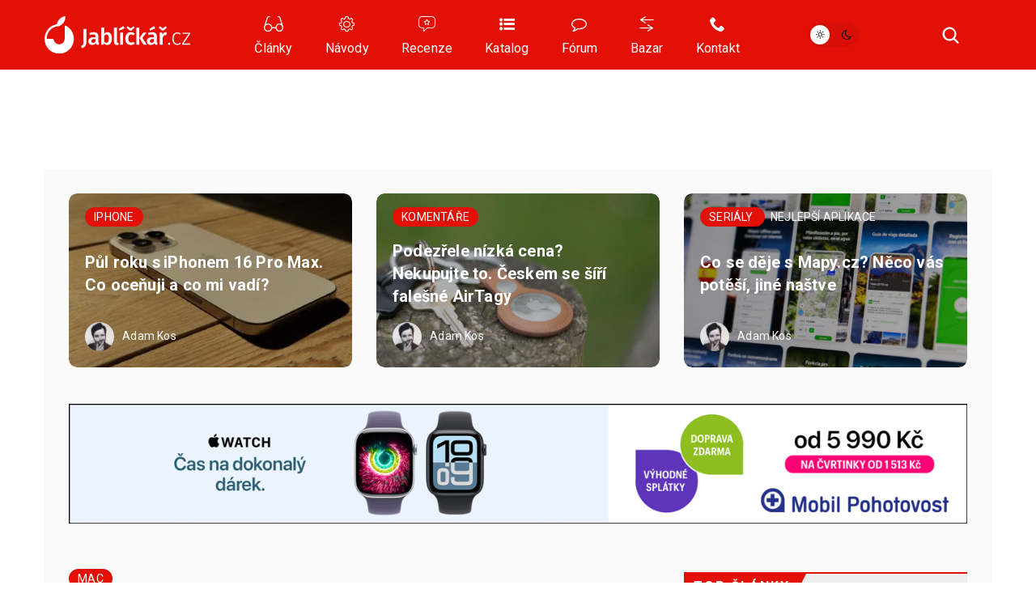

--- FILE ---
content_type: text/html; charset=UTF-8
request_url: https://jablickar.cz/apple-rozsiril-program-bezplatne-vymeny-klavesnice-i-na-macbooky-z-roku-2018-a-novejsi/
body_size: 27292
content:
<!DOCTYPE html>
<html lang="cs">
<head>
	<meta charset="utf-8" />
	<meta name="description" content="Problémové klávesnice jsou nejčastěji skloňovaným termínem ve spojitosti se všemi MacBooky představenými za poslední čtyři roky. Ačkoli se Apple dlouhou dobu bránil a prohlašoval, že..." />
	<meta name="viewport" content="width=device-width" />

			<link rel="canonical" href="https://jablickar.cz/apple-rozsiril-program-bezplatne-vymeny-klavesnice-i-na-macbooky-z-roku-2018-a-novejsi/" />
    <link rel="preload" href="https://jablickar.cz/wp-content/themes/lsa8/img/lsafont/fonts/lsafont.woff2?avhfg6" as="font" type="font/woff2" crossorigin />
	<link rel="preload" as="image" href="https://jablickar.cz/wp-content/cache/vimeo/1072533015-small.webp" type="image/webp">
				<script async src="https://www.googletagmanager.com/gtag/js?id=G-TTNFZGHBV1" class="tracking-script"></script>
        <script class="tracking-script">
			window.lsa_ga_codes = ["G-TTNFZGHBV1"];
            window.lsa_ga_code = window.lsa_ga_codes[0];
			window.dataLayer = window.dataLayer || [];
			function gtag(){dataLayer.push(arguments);}
			gtag('js', new Date());
            window.lsa_ga_codes.forEach(code => gtag('config', code));
		</script>
		<title>Bezplatná výměna klávesnice se nyní vztahuje i na MacBooky Pro (Air) z roku 2018 a novější &#8211; Jablíčkář.cz</title>
<meta name='robots' content='max-image-preview:large, max-snippet:-1, max-video-preview:-1' />
<link rel='dns-prefetch' href='//fonts.googleapis.com' />
<link rel="alternate" type="application/rss+xml" title="Jablíčkář.cz &raquo; RSS komentářů pro Bezplatná výměna klávesnice se nyní vztahuje i na MacBooky Pro (Air) z roku 2018 a novější" href="https://jablickar.cz/apple-rozsiril-program-bezplatne-vymeny-klavesnice-i-na-macbooky-z-roku-2018-a-novejsi/feed/" />
<link rel="alternate" title="oEmbed (JSON)" type="application/json+oembed" href="https://jablickar.cz/wp-json/oembed/1.0/embed?url=https%3A%2F%2Fjablickar.cz%2Fapple-rozsiril-program-bezplatne-vymeny-klavesnice-i-na-macbooky-z-roku-2018-a-novejsi%2F" />
<link rel="alternate" title="oEmbed (XML)" type="text/xml+oembed" href="https://jablickar.cz/wp-json/oembed/1.0/embed?url=https%3A%2F%2Fjablickar.cz%2Fapple-rozsiril-program-bezplatne-vymeny-klavesnice-i-na-macbooky-z-roku-2018-a-novejsi%2F&#038;format=xml" />
<style id='wp-img-auto-sizes-contain-inline-css'>
img:is([sizes=auto i],[sizes^="auto," i]){contain-intrinsic-size:3000px 1500px}
/*# sourceURL=wp-img-auto-sizes-contain-inline-css */
</style>
<link rel='stylesheet' id='lsa8-style-css' href='https://jablickar.cz/wp-content/themes/lsa8/style.css?ver=1768657010' media='all' />
<link rel='stylesheet' id='lsa8-color-css' href='https://jablickar.cz/wp-content/themes/lsa8/style_lsacolor.css?ver=1768657010' media='all' />
<link rel='stylesheet' id='jablickar-style-css' href='https://jablickar.cz/wp-content/themes/lsa8-jablickar/style_jablickar.css?ver=1761291006' media='all' />
<link rel='stylesheet' id='Roboto-css' href='https://fonts.googleapis.com/css?family=Roboto%3A300%2C400%2C700&#038;subset=latin-ext&#038;display=block&#038;ver=6.9' media='all' />
<link rel='stylesheet' id='lsafont-css' href='https://jablickar.cz/wp-content/themes/lsa8/img/lsafont/style.css?e00ds2&#038;ver=6.9' media='all' />
<style id='sourcesanspro-inline-css'>
@font-face {
    font-family: 'Source Sans Pro';
    font-weight: 200 900;
    font-display: block;
    src:
        url('https://jablickar.cz/wp-content/themes/lsa8/img/fonts/SourceSansVariable-Roman-subset.woff2') format('woff2'),
        local('Source Sans Pro Regular'),
        local('SourceSansPro-Regular');
    font-style: normal;
}
/*# sourceURL=sourcesanspro-inline-css */
</style>
<link rel="alternate" hreflang="cs" href="https://jablickar.cz/apple-rozsiril-program-bezplatne-vymeny-klavesnice-i-na-macbooky-z-roku-2018-a-novejsi/" />
<link rel="alternate" hreflang="ar" href="https://jablickar.cz/ar/apple-rozsiril-program-bezplatne-vymeny-klavesnice-i-na-macbooky-z-roku-2018-a-novejsi/" />
<link rel="alternate" hreflang="hy" href="https://jablickar.cz/hy/apple-rozsiril-program-bezplatne-vymeny-klavesnice-i-na-macbooky-z-roku-2018-a-novejsi/" />
<link rel="alternate" hreflang="az" href="https://jablickar.cz/az/apple-rozsiril-program-bezplatne-vymeny-klavesnice-i-na-macbooky-z-roku-2018-a-novejsi/" />
<link rel="alternate" hreflang="bn" href="https://jablickar.cz/bn/apple-rozsiril-program-bezplatne-vymeny-klavesnice-i-na-macbooky-z-roku-2018-a-novejsi/" />
<link rel="alternate" hreflang="bg" href="https://jablickar.cz/bg/apple-rozsiril-program-bezplatne-vymeny-klavesnice-i-na-macbooky-z-roku-2018-a-novejsi/" />
<link rel="alternate" hreflang="zh-CN" href="https://jablickar.cz/zh-CN/apple-rozsiril-program-bezplatne-vymeny-klavesnice-i-na-macbooky-z-roku-2018-a-novejsi/" />
<link rel="alternate" hreflang="da" href="https://jablickar.cz/da/apple-rozsiril-program-bezplatne-vymeny-klavesnice-i-na-macbooky-z-roku-2018-a-novejsi/" />
<link rel="alternate" hreflang="nl" href="https://jablickar.cz/nl/apple-rozsiril-program-bezplatne-vymeny-klavesnice-i-na-macbooky-z-roku-2018-a-novejsi/" />
<link rel="alternate" hreflang="en" href="https://jablickar.cz/en/apple-rozsiril-program-bezplatne-vymeny-klavesnice-i-na-macbooky-z-roku-2018-a-novejsi/" />
<link rel="alternate" hreflang="et" href="https://jablickar.cz/et/apple-rozsiril-program-bezplatne-vymeny-klavesnice-i-na-macbooky-z-roku-2018-a-novejsi/" />
<link rel="alternate" hreflang="fi" href="https://jablickar.cz/fi/apple-rozsiril-program-bezplatne-vymeny-klavesnice-i-na-macbooky-z-roku-2018-a-novejsi/" />
<link rel="alternate" hreflang="fr" href="https://jablickar.cz/fr/apple-rozsiril-program-bezplatne-vymeny-klavesnice-i-na-macbooky-z-roku-2018-a-novejsi/" />
<link rel="alternate" hreflang="de" href="https://jablickar.cz/de/apple-rozsiril-program-bezplatne-vymeny-klavesnice-i-na-macbooky-z-roku-2018-a-novejsi/" />
<link rel="alternate" hreflang="el" href="https://jablickar.cz/el/apple-rozsiril-program-bezplatne-vymeny-klavesnice-i-na-macbooky-z-roku-2018-a-novejsi/" />
<link rel="alternate" hreflang="he" href="https://jablickar.cz/iw/apple-rozsiril-program-bezplatne-vymeny-klavesnice-i-na-macbooky-z-roku-2018-a-novejsi/" />
<link rel="alternate" hreflang="hi" href="https://jablickar.cz/hi/apple-rozsiril-program-bezplatne-vymeny-klavesnice-i-na-macbooky-z-roku-2018-a-novejsi/" />
<link rel="alternate" hreflang="hu" href="https://jablickar.cz/hu/apple-rozsiril-program-bezplatne-vymeny-klavesnice-i-na-macbooky-z-roku-2018-a-novejsi/" />
<link rel="alternate" hreflang="id" href="https://jablickar.cz/id/apple-rozsiril-program-bezplatne-vymeny-klavesnice-i-na-macbooky-z-roku-2018-a-novejsi/" />
<link rel="alternate" hreflang="it" href="https://jablickar.cz/it/apple-rozsiril-program-bezplatne-vymeny-klavesnice-i-na-macbooky-z-roku-2018-a-novejsi/" />
<link rel="alternate" hreflang="ja" href="https://jablickar.cz/ja/apple-rozsiril-program-bezplatne-vymeny-klavesnice-i-na-macbooky-z-roku-2018-a-novejsi/" />
<link rel="alternate" hreflang="ko" href="https://jablickar.cz/ko/apple-rozsiril-program-bezplatne-vymeny-klavesnice-i-na-macbooky-z-roku-2018-a-novejsi/" />
<link rel="alternate" hreflang="lv" href="https://jablickar.cz/lv/apple-rozsiril-program-bezplatne-vymeny-klavesnice-i-na-macbooky-z-roku-2018-a-novejsi/" />
<link rel="alternate" hreflang="lt" href="https://jablickar.cz/lt/apple-rozsiril-program-bezplatne-vymeny-klavesnice-i-na-macbooky-z-roku-2018-a-novejsi/" />
<link rel="alternate" hreflang="ms" href="https://jablickar.cz/ms/apple-rozsiril-program-bezplatne-vymeny-klavesnice-i-na-macbooky-z-roku-2018-a-novejsi/" />
<link rel="alternate" hreflang="no" href="https://jablickar.cz/no/apple-rozsiril-program-bezplatne-vymeny-klavesnice-i-na-macbooky-z-roku-2018-a-novejsi/" />
<link rel="alternate" hreflang="fa" href="https://jablickar.cz/fa/apple-rozsiril-program-bezplatne-vymeny-klavesnice-i-na-macbooky-z-roku-2018-a-novejsi/" />
<link rel="alternate" hreflang="pl" href="https://jablickar.cz/pl/apple-rozsiril-program-bezplatne-vymeny-klavesnice-i-na-macbooky-z-roku-2018-a-novejsi/" />
<link rel="alternate" hreflang="pt" href="https://jablickar.cz/pt/apple-rozsiril-program-bezplatne-vymeny-klavesnice-i-na-macbooky-z-roku-2018-a-novejsi/" />
<link rel="alternate" hreflang="ro" href="https://jablickar.cz/ro/apple-rozsiril-program-bezplatne-vymeny-klavesnice-i-na-macbooky-z-roku-2018-a-novejsi/" />
<link rel="alternate" hreflang="ru" href="https://jablickar.cz/ru/apple-rozsiril-program-bezplatne-vymeny-klavesnice-i-na-macbooky-z-roku-2018-a-novejsi/" />
<link rel="alternate" hreflang="sr" href="https://jablickar.cz/sr/apple-rozsiril-program-bezplatne-vymeny-klavesnice-i-na-macbooky-z-roku-2018-a-novejsi/" />
<link rel="alternate" hreflang="sk" href="https://jablickar.cz/sk/apple-rozsiril-program-bezplatne-vymeny-klavesnice-i-na-macbooky-z-roku-2018-a-novejsi/" />
<link rel="alternate" hreflang="sl" href="https://jablickar.cz/sl/apple-rozsiril-program-bezplatne-vymeny-klavesnice-i-na-macbooky-z-roku-2018-a-novejsi/" />
<link rel="alternate" hreflang="es" href="https://jablickar.cz/es/apple-rozsiril-program-bezplatne-vymeny-klavesnice-i-na-macbooky-z-roku-2018-a-novejsi/" />
<link rel="alternate" hreflang="sv" href="https://jablickar.cz/sv/apple-rozsiril-program-bezplatne-vymeny-klavesnice-i-na-macbooky-z-roku-2018-a-novejsi/" />
<link rel="alternate" hreflang="ta" href="https://jablickar.cz/ta/apple-rozsiril-program-bezplatne-vymeny-klavesnice-i-na-macbooky-z-roku-2018-a-novejsi/" />
<link rel="alternate" hreflang="th" href="https://jablickar.cz/th/apple-rozsiril-program-bezplatne-vymeny-klavesnice-i-na-macbooky-z-roku-2018-a-novejsi/" />
<link rel="alternate" hreflang="tr" href="https://jablickar.cz/tr/apple-rozsiril-program-bezplatne-vymeny-klavesnice-i-na-macbooky-z-roku-2018-a-novejsi/" />
<link rel="alternate" hreflang="uk" href="https://jablickar.cz/uk/apple-rozsiril-program-bezplatne-vymeny-klavesnice-i-na-macbooky-z-roku-2018-a-novejsi/" />
<link rel="alternate" hreflang="vi" href="https://jablickar.cz/vi/apple-rozsiril-program-bezplatne-vymeny-klavesnice-i-na-macbooky-z-roku-2018-a-novejsi/" />
<script id="lsa8-first-js-after">
window.lsa_ads = window.lsa_ads || [];
window._hasStorage = false;
window.lsa_documentLang = (document.documentElement.lang || 'cs').toLowerCase();
window.lsa_isXlated = !(window.lsa_documentLang === 'cs' || window.lsa_documentLang === 'sk');
try {
	localStorage.setItem('_', 1);
	window._hasStorage = true;
} catch (ex) {}
function setKey(key, value) {
	window._hasStorage && localStorage.setItem(key, value);
}
function getKey(key, defval) {
	return (window._hasStorage && localStorage.getItem(key)) || defval;
}
function removeKey(key) {
	localStorage.removeItem(key);
}
function ismobile() {
	return window.matchMedia("screen and (max-width: 818px)").matches;
}
function isbot() {
	return /bot|google|baidu|bing|msn|teoma|slurp|yandex|seznambot/i.test(navigator.userAgent);
}

//# sourceURL=lsa8-first-js-after
</script>
<script id="lsa8-inline-js-after">
// Nastavení countryCodeOverride pro slovenštinu
if (document.documentElement.lang === "sk" || document.documentElement.lang.startsWith("sk-"))
    window.countryCodeOverride = "SK";

var DOMReady = function(callback) {
	document.readyState === "interactive" || document.readyState === "complete" ? callback() : document.addEventListener("DOMContentLoaded", callback);
};
window.loadJS=(...a)=>{
	let s=document.createElement('script');
	['src', 'onload', 'async', 'defer', 'crossOrigin'].slice(0,a.length).forEach((v,i)=>s[v]=a[i]);
	document.body.appendChild(s);
}
window.lazyLoadOptions = {
	elements_selector: ".lazyload",
	threshold: 500,
	use_native: false
};

if (!'IntersectionObserver' in window) {
	loadJS('https://polyfill.io/v3/polyfill.min.js?features=IntersectionObserver');
}

window.view_log = '';
class MobileMover {
	constructor() {
		this.wasMobile = false;
		this.fetchMovable();
	}
	checkAndMoveMobile() {
		var viewWidth = Math.max(document.documentElement.clientWidth, window.innerWidth || 0);
		window.view_log += 'moving? ' + this.wasMobile + ' / ' + ismobile() + ' / vw: ' + viewWidth + "\n";

		if (ismobile() ? !this.wasMobile : this.wasMobile) {
			this.movable.forEach((entry, i) => {
				if (this.wasMobile) {
					entry.parent.insertBefore(entry.node, entry.next);
					entry.node.classList.remove('moved');
				} else {
					entry.target.appendChild(entry.node);
					entry.node.classList.add('moved');
				}
			});
			this.wasMobile = !this.wasMobile;
		}
	}
	fetchMovable() {
		this.movable = [];

		let toMoveEls = document.querySelectorAll('.mobile-move');
		for (let toMove of toMoveEls) {
			let targetSelector = toMove.dataset.mobileTarget;

			if (!targetSelector)
				continue;

			let target = document.querySelector(targetSelector);
			if (!target)
				continue;

			this.movable.push({
				node: toMove,
				parent: toMove.parentNode,
				target: target,
				next: toMove.nextSibling
			});
		}

		this.movable.sort((a, b) => {
			return (a.node.dataset.mobileIdx || 0) - (b.node.dataset.mobileIdx || 0);
		});
	}
}
function isIOS() {
	return /(iPad|iPhone|iPod)/g.test(navigator.userAgent) || (navigator.userAgent.includes('macintosh') && 'ontouchend' in document);
}
var viewWidth = Math.max(document.documentElement.clientWidth, window.innerWidth || 0);
var viewHeight = Math.max(document.documentElement.clientHeight, window.innerHeight || 0);
DOMReady(function(e) {
	if (isIOS() && viewWidth > 1170 && viewWidth < 1295) {
		document.body.style.zoom = viewWidth / 1170;
	}
});
DOMReady(function(e) {
	document.body.classList.remove('preload');
	let mobileMover = new MobileMover();
	mobileMover.checkAndMoveMobile();
	window.addEventListener('resize', mobileMover.checkAndMoveMobile.bind(mobileMover));
	isIOS() && document.body.classList.add('is-ios');
	navigator.share && document.body.classList.add('can-navigator-share');
});
window.addEventListener('LazyLoad::Initialized', function (event) {	
	window.lazyLoadInstance = event.detail.instance;	
}, { passive: true });

function lsa_fetch_branding(data) {
	const afterLoad = d => {
		window.countryData = d ? d.geoip : null;
		document.dispatchEvent(new Event('geoLoaded', d));
		DOMReady(e => document.body.classList.add('geo-' + window.countryCode));
	};
	if (window.lsa_isXlated) {
		window.countryCode = window.countryCodeOverride || document.documentElement.lang.toUpperCase();
		afterLoad(null);
		return;
	}
	const url = 'https://www.letemsvetemapplem.eu/rekaaa/alzafeed_cached_lib_mp.php' +
		'?m=' + (!data || data.doMobile === undefined ? (ismobile() ? '1' : '0') : data.doMobile+0) +
		'&h=' + window.location.host.replace(/(www|test)\./, '') +
		(window.countryCodeOverride ? ('&c=' + window.countryCodeOverride) : '') +
		(data && data.forceId ? ('&f=' + data.forceId) : '') +
		'&i=' + parseInt(getKey("lsads_idx", 0), 10);
	fetch(url)
		.then(r => r.json())
		.then(resp => {
			if (resp.branding) {
				window.lsa_ads.push(ads => {
					ads.doBranding(resp.branding, data)
				});
			}

			if (window.countryData !== undefined)
				return;

			window.countryCode = window.countryCodeOverride || resp.custom.country_code;
			afterLoad({ geoip: resp.custom.country_data  });
		});
}
lsa_fetch_branding();
window.lsa_changingtitles = [];
function maybeGtranslateUrl(urlStr) {
	if (!window.lsa_isXlated)
		return urlStr;

	const url = new URL(urlStr, document.baseURI);
	if (document.location.origin === url.origin) {
		url.pathname = "/" + window.lsa_documentLang + url.pathname;
		return url.toString();
	} else if (url.host === "proxy.gtranslate.net") {
		return url.toString();
	} else {
		return `https://proxy.gtranslate.net/cs/${window.lsa_documentLang}/${url.toString()}`;
	}
}
//# sourceURL=lsa8-inline-js-after
</script>
<script src="https://jablickar.cz/wp-content/themes/lsa8/js/main.js?ver=1768657012" id="lsa8-main-js" async></script>
<script src="https://jablickar.cz/wp-content/themes/lsa8-jablickar/js/jablickar.js?ver=1681385839" id="jablickar-js" async></script>
<script id="cmp-inline-js-after">
(w=>{let fc=w.googlefc=w.googlefc||{};fc.ccpa=fc.ccpa||{};fc.callbackQueue=fc.callbackQueue||[];})(window);

//# sourceURL=cmp-inline-js-after
</script>
<script src="https://jablickar.cz/wp-content/themes/lsa8/js/cmp.js?ver=1768657012" id="cmp-js" async></script>
<script src="https://jablickar.cz/wp-content/themes/lsa8/js/lazyload.iife.min.js?ver=17.6.1" id="lazyload-js" async></script>
<script src="https://jablickar.cz/amalker/pos/mag_ads.js?ver=1768582133" id="lsa8-ads-js" async></script>
<script id="tfnotifier-filldata-js-after">
window.tfnotifier = window.tfnotifier || [];window.tfnotifier.push(n => n.init({"publicVapidKey":"BN7BsyXUpwFJZ7-fs3Lk0ycO-72fuiB98mIzx8-UUv1CxgpxdBpCHzO9oEjzxmHTYbgHxxtSkpKHtZ-MRkojYJs","serviceEndpoint":"https:\/\/notifier.tfsys.eu","serviceWorkerUrl":"https:\/\/jablickar.cz\/wp-content\/plugins\/tfnotifier-wp\/swloader.php?f=sw.js&ver=3.0","popupCssUrl":"https:\/\/jablickar.cz\/wp-content\/plugins\/tfnotifier-wp\/assets\/css\/popup.css?3.0","iconUrl":"https:\/\/jablickar.cz\/wp-content\/themes\/jablickar\/img\/favicon\/apple-touch-icon.png","trans":{"allow":"POVOLIT","deny":"NE, D\u00cdKY","offer":"Chcete v\u011bd\u011bt o novink\u00e1ch ze sv\u011bta Apple jako prvn\u00ed? P\u0159ihla\u0161te se k odb\u011bru notifikac\u00ed."},"swScope":"\/"}));
//# sourceURL=tfnotifier-filldata-js-after
</script>
<link rel='shortlink' href='https://jablickar.cz/?p=135290' />
<meta name="uri-translation" content="on" />
        <meta property="thumbnail" content="https://jablickar.cz/wp-content/uploads/2015/04/MacBook-keyboard-option.jpg" />
        
					<meta property="og:type" content="article" />
		        
                <meta property="og:locale" content="cs_CZ" />
		<meta property="og:locale:alternate" content="sk_SK" />
		<meta property="og:title" content="Bezplatná výměna klávesnice se nyní vztahuje i na MacBooky Pro (Air) z roku 2018 a novější" />
		<meta property="og:description" content="Problémové klávesnice jsou nejčastěji skloňovaným termínem ve spojitosti se všemi MacBooky představenými za poslední čtyři roky. Ačkoli se Apple dlouhou dobu bránil a prohlašoval, že..." />
		<meta property="og:image" content="https://jablickar.cz/wp-content/uploads/2015/04/MacBook-keyboard-option.jpg" />
		<meta property="og:image:secure_url" content="https://jablickar.cz/wp-content/uploads/2015/04/MacBook-keyboard-option.jpg" />
		<meta property="og:image:alt" content="" />
		<meta property="og:url" content="https://jablickar.cz/apple-rozsiril-program-bezplatne-vymeny-klavesnice-i-na-macbooky-z-roku-2018-a-novejsi/" />
		<meta property="fb:app_id" content="270716073301112" />

		                            <link rel="previewimage" href="https://jablickar.cz/wp-content/uploads/2015/04/MacBook-keyboard-option-760x395.jpg" />
                <link rel="image_src" href="https://jablickar.cz/wp-content/uploads/2015/04/MacBook-keyboard-option-760x395.jpg" />
                                        <meta property="article:section" content="" />
            			<meta property="article:published_time" content="2019-05-21T22:25:17+02:00" />
			<meta property="article:modified_time" content="2019-05-21T22:25:17+02:00" />
								
		<meta property="og:site_name" content="Jablíčkář.cz">
		

		<meta name="twitter:title" content="Bezplatná výměna klávesnice se nyní vztahuje i na MacBooky Pro (Air) z roku 2018 a novější" />
					<meta name="twitter:site" content="@jablickareu" />
			<meta name="twitter:creator" content="@jablickareu" />
				<meta name="twitter:image:alt" content="" />
		<meta name="twitter:card" content="summary_large_image" />
		    <script>setKey('lsa_pageviews_count', parseInt(getKey('lsa_pageviews_count', 0), 10)+1)</script>
          <meta name="onesignal" content="wordpress-plugin"/>
            <script>

      window.OneSignalDeferred = window.OneSignalDeferred || [];

      OneSignalDeferred.push(function(OneSignal) {
        var oneSignal_options = {};
        window._oneSignalInitOptions = oneSignal_options;

        oneSignal_options['serviceWorkerParam'] = { scope: '/' };
oneSignal_options['serviceWorkerPath'] = 'OneSignalSDKWorker.js.php';

        OneSignal.Notifications.setDefaultUrl("https://jablickar.cz");

        oneSignal_options['wordpress'] = true;
oneSignal_options['appId'] = '41cd8381-c03a-42f6-9463-a0f6377dbb7a';
oneSignal_options['allowLocalhostAsSecureOrigin'] = true;
oneSignal_options['welcomeNotification'] = { };
oneSignal_options['welcomeNotification']['title'] = "Jablíčkář.cz";
oneSignal_options['welcomeNotification']['message'] = "Děkujeme za přihlášení k odběru!";
oneSignal_options['welcomeNotification']['url'] = "jablickar.cz";
oneSignal_options['path'] = "https://jablickar.cz/wp-content/plugins/onesignal-free-web-push-notifications/sdk_files/";
oneSignal_options['safari_web_id'] = "web.onesignal.auto.33b67024-44c4-4b60-aec5-91af5568c874";
oneSignal_options['persistNotification'] = false;
oneSignal_options['promptOptions'] = { };
oneSignal_options['promptOptions']['actionMessage'] = "Vám chce posílat notifikace:";
oneSignal_options['promptOptions']['exampleNotificationTitleDesktop'] = "Toto je ukázková notifikace";
oneSignal_options['promptOptions']['exampleNotificationMessageDesktop'] = "Oznámení uvidíte na obrazovce";
oneSignal_options['promptOptions']['exampleNotificationCaption'] = "(kdykoli se můžete odhlásit z odběru novinek)";
oneSignal_options['promptOptions']['acceptButtonText'] = "POVOLIT";
oneSignal_options['promptOptions']['cancelButtonText'] = "Ne, děkuji!";
oneSignal_options['promptOptions']['siteName'] = "Jablíčkář";
oneSignal_options['notifyButton'] = { };
oneSignal_options['notifyButton']['enable'] = true;
oneSignal_options['notifyButton']['position'] = 'bottom-right';
oneSignal_options['notifyButton']['theme'] = 'default';
oneSignal_options['notifyButton']['size'] = 'medium';
oneSignal_options['notifyButton']['showCredit'] = false;
oneSignal_options['notifyButton']['text'] = {};
oneSignal_options['notifyButton']['text']['tip.state.unsubscribed'] = 'Přihlásit se k odběru notifikací';
oneSignal_options['notifyButton']['text']['tip.state.subscribed'] = 'Jste přihlášeni k odběru notifikací';
oneSignal_options['notifyButton']['text']['tip.state.blocked'] = 'Notifikace jsou zablokované. Prosím, klikněte:';
oneSignal_options['notifyButton']['text']['message.action.subscribed'] = 'Děkujeme za odběr notifikací';
oneSignal_options['notifyButton']['text']['message.action.resubscribed'] = 'Nyní jste přihlášení k odběru notifikací';
oneSignal_options['notifyButton']['text']['message.action.unsubscribed'] = 'Jste odhlášeni';
oneSignal_options['notifyButton']['text']['dialog.main.title'] = 'Spravovat notifikace na této stránce';
oneSignal_options['notifyButton']['text']['dialog.main.button.subscribe'] = 'ZAČÍT ODEBÍRAT';
oneSignal_options['notifyButton']['text']['dialog.main.button.unsubscribe'] = 'PŘESTAT ODEBÍRAT';
oneSignal_options['notifyButton']['text']['dialog.blocked.title'] = 'Odblokovat notifikace';
oneSignal_options['notifyButton']['text']['dialog.blocked.message'] = 'Postupujte podle těch instrukcí a povolte notifikace:';
          /* OneSignal: Using custom SDK initialization. */
                });

      function documentInitOneSignal() {
        var oneSignal_elements = document.getElementsByClassName("OneSignal-prompt");

        var oneSignalLinkClickHandler = function(event) { OneSignal.Notifications.requestPermission(); event.preventDefault(); };        for(var i = 0; i < oneSignal_elements.length; i++)
          oneSignal_elements[i].addEventListener('click', oneSignalLinkClickHandler, false);
      }

      if (document.readyState === 'complete') {
           documentInitOneSignal();
      }
      else {
           window.addEventListener("load", function(event){
               documentInitOneSignal();
          });
      }
    </script>
        <script>
            OneSignal.push(function() {
                window._oneSignalInitOptions.promptOptions.slidedown = {
                    enabled: false,
                    autoPrompt: false
                };

                OneSignal.init(window._oneSignalInitOptions);
                
                if (parseInt(getKey('lsa_pageviews_count', 1), 10) >= 2) {
                    OneSignal.showSlidedownPrompt();
                }
            });
        </script>
        <script>sessionStorage._os_haslog||OneSignal.push(()=>{OneSignal.getUserId(async uid =>{uid&&await fetch('/logos.php?u='+uid+'&p='+(await OneSignal.isPushNotificationsEnabled()+0)+'&b='+(await OneSignal.getNotificationPermission())+'&v='+localStorage.lsa_pageviews_count);sessionStorage._os_haslog=1})})
        </script>
		
	<link rel="apple-touch-icon" sizes="180x180" href="https://jablickar.cz/wp-content/themes/lsa8-jablickar/img/logo/favicon/apple-touch-icon.png">
	<link rel="icon" type="image/png" sizes="32x32" href="https://jablickar.cz/wp-content/themes/lsa8-jablickar/img/logo/favicon/favicon-32x32.png">
	<link rel="icon" type="image/png" sizes="16x16" href="https://jablickar.cz/wp-content/themes/lsa8-jablickar/img/logo/favicon/favicon-16x16.png">
	<link rel="manifest" href="https://jablickar.cz/wp-content/themes/lsa8-jablickar/img/logo/favicon/site.webmanifest">
	<link rel="mask-icon" href="https://jablickar.cz/wp-content/themes/lsa8-jablickar/img/logo/favicon/safari-pinned-tab.svg" color="#E21006">
    <link rel="sitemap" href="https://jablickar.cz/sitemap.xml" type="application/xml" />
	<link rel="alternate" type="application/rss+xml" title="RSS Feed Jablíčkář.cz"  href="https://jablickar.cz/feed/" />
	<meta name="msapplication-TileColor" content="#e21007">
	<meta name="theme-color" content="#e21007">
	<!-- <meta name="apple-itunes-app" content="app-id=1489974719" /> -->
<style id='global-styles-inline-css'>
:root{--wp--preset--aspect-ratio--square: 1;--wp--preset--aspect-ratio--4-3: 4/3;--wp--preset--aspect-ratio--3-4: 3/4;--wp--preset--aspect-ratio--3-2: 3/2;--wp--preset--aspect-ratio--2-3: 2/3;--wp--preset--aspect-ratio--16-9: 16/9;--wp--preset--aspect-ratio--9-16: 9/16;--wp--preset--color--black: #000000;--wp--preset--color--cyan-bluish-gray: #abb8c3;--wp--preset--color--white: #ffffff;--wp--preset--color--pale-pink: #f78da7;--wp--preset--color--vivid-red: #cf2e2e;--wp--preset--color--luminous-vivid-orange: #ff6900;--wp--preset--color--luminous-vivid-amber: #fcb900;--wp--preset--color--light-green-cyan: #7bdcb5;--wp--preset--color--vivid-green-cyan: #00d084;--wp--preset--color--pale-cyan-blue: #8ed1fc;--wp--preset--color--vivid-cyan-blue: #0693e3;--wp--preset--color--vivid-purple: #9b51e0;--wp--preset--gradient--vivid-cyan-blue-to-vivid-purple: linear-gradient(135deg,rgb(6,147,227) 0%,rgb(155,81,224) 100%);--wp--preset--gradient--light-green-cyan-to-vivid-green-cyan: linear-gradient(135deg,rgb(122,220,180) 0%,rgb(0,208,130) 100%);--wp--preset--gradient--luminous-vivid-amber-to-luminous-vivid-orange: linear-gradient(135deg,rgb(252,185,0) 0%,rgb(255,105,0) 100%);--wp--preset--gradient--luminous-vivid-orange-to-vivid-red: linear-gradient(135deg,rgb(255,105,0) 0%,rgb(207,46,46) 100%);--wp--preset--gradient--very-light-gray-to-cyan-bluish-gray: linear-gradient(135deg,rgb(238,238,238) 0%,rgb(169,184,195) 100%);--wp--preset--gradient--cool-to-warm-spectrum: linear-gradient(135deg,rgb(74,234,220) 0%,rgb(151,120,209) 20%,rgb(207,42,186) 40%,rgb(238,44,130) 60%,rgb(251,105,98) 80%,rgb(254,248,76) 100%);--wp--preset--gradient--blush-light-purple: linear-gradient(135deg,rgb(255,206,236) 0%,rgb(152,150,240) 100%);--wp--preset--gradient--blush-bordeaux: linear-gradient(135deg,rgb(254,205,165) 0%,rgb(254,45,45) 50%,rgb(107,0,62) 100%);--wp--preset--gradient--luminous-dusk: linear-gradient(135deg,rgb(255,203,112) 0%,rgb(199,81,192) 50%,rgb(65,88,208) 100%);--wp--preset--gradient--pale-ocean: linear-gradient(135deg,rgb(255,245,203) 0%,rgb(182,227,212) 50%,rgb(51,167,181) 100%);--wp--preset--gradient--electric-grass: linear-gradient(135deg,rgb(202,248,128) 0%,rgb(113,206,126) 100%);--wp--preset--gradient--midnight: linear-gradient(135deg,rgb(2,3,129) 0%,rgb(40,116,252) 100%);--wp--preset--font-size--small: 13px;--wp--preset--font-size--medium: 20px;--wp--preset--font-size--large: 36px;--wp--preset--font-size--x-large: 42px;--wp--preset--spacing--20: 0.44rem;--wp--preset--spacing--30: 0.67rem;--wp--preset--spacing--40: 1rem;--wp--preset--spacing--50: 1.5rem;--wp--preset--spacing--60: 2.25rem;--wp--preset--spacing--70: 3.38rem;--wp--preset--spacing--80: 5.06rem;--wp--preset--shadow--natural: 6px 6px 9px rgba(0, 0, 0, 0.2);--wp--preset--shadow--deep: 12px 12px 50px rgba(0, 0, 0, 0.4);--wp--preset--shadow--sharp: 6px 6px 0px rgba(0, 0, 0, 0.2);--wp--preset--shadow--outlined: 6px 6px 0px -3px rgb(255, 255, 255), 6px 6px rgb(0, 0, 0);--wp--preset--shadow--crisp: 6px 6px 0px rgb(0, 0, 0);}:where(.is-layout-flex){gap: 0.5em;}:where(.is-layout-grid){gap: 0.5em;}body .is-layout-flex{display: flex;}.is-layout-flex{flex-wrap: wrap;align-items: center;}.is-layout-flex > :is(*, div){margin: 0;}body .is-layout-grid{display: grid;}.is-layout-grid > :is(*, div){margin: 0;}:where(.wp-block-columns.is-layout-flex){gap: 2em;}:where(.wp-block-columns.is-layout-grid){gap: 2em;}:where(.wp-block-post-template.is-layout-flex){gap: 1.25em;}:where(.wp-block-post-template.is-layout-grid){gap: 1.25em;}.has-black-color{color: var(--wp--preset--color--black) !important;}.has-cyan-bluish-gray-color{color: var(--wp--preset--color--cyan-bluish-gray) !important;}.has-white-color{color: var(--wp--preset--color--white) !important;}.has-pale-pink-color{color: var(--wp--preset--color--pale-pink) !important;}.has-vivid-red-color{color: var(--wp--preset--color--vivid-red) !important;}.has-luminous-vivid-orange-color{color: var(--wp--preset--color--luminous-vivid-orange) !important;}.has-luminous-vivid-amber-color{color: var(--wp--preset--color--luminous-vivid-amber) !important;}.has-light-green-cyan-color{color: var(--wp--preset--color--light-green-cyan) !important;}.has-vivid-green-cyan-color{color: var(--wp--preset--color--vivid-green-cyan) !important;}.has-pale-cyan-blue-color{color: var(--wp--preset--color--pale-cyan-blue) !important;}.has-vivid-cyan-blue-color{color: var(--wp--preset--color--vivid-cyan-blue) !important;}.has-vivid-purple-color{color: var(--wp--preset--color--vivid-purple) !important;}.has-black-background-color{background-color: var(--wp--preset--color--black) !important;}.has-cyan-bluish-gray-background-color{background-color: var(--wp--preset--color--cyan-bluish-gray) !important;}.has-white-background-color{background-color: var(--wp--preset--color--white) !important;}.has-pale-pink-background-color{background-color: var(--wp--preset--color--pale-pink) !important;}.has-vivid-red-background-color{background-color: var(--wp--preset--color--vivid-red) !important;}.has-luminous-vivid-orange-background-color{background-color: var(--wp--preset--color--luminous-vivid-orange) !important;}.has-luminous-vivid-amber-background-color{background-color: var(--wp--preset--color--luminous-vivid-amber) !important;}.has-light-green-cyan-background-color{background-color: var(--wp--preset--color--light-green-cyan) !important;}.has-vivid-green-cyan-background-color{background-color: var(--wp--preset--color--vivid-green-cyan) !important;}.has-pale-cyan-blue-background-color{background-color: var(--wp--preset--color--pale-cyan-blue) !important;}.has-vivid-cyan-blue-background-color{background-color: var(--wp--preset--color--vivid-cyan-blue) !important;}.has-vivid-purple-background-color{background-color: var(--wp--preset--color--vivid-purple) !important;}.has-black-border-color{border-color: var(--wp--preset--color--black) !important;}.has-cyan-bluish-gray-border-color{border-color: var(--wp--preset--color--cyan-bluish-gray) !important;}.has-white-border-color{border-color: var(--wp--preset--color--white) !important;}.has-pale-pink-border-color{border-color: var(--wp--preset--color--pale-pink) !important;}.has-vivid-red-border-color{border-color: var(--wp--preset--color--vivid-red) !important;}.has-luminous-vivid-orange-border-color{border-color: var(--wp--preset--color--luminous-vivid-orange) !important;}.has-luminous-vivid-amber-border-color{border-color: var(--wp--preset--color--luminous-vivid-amber) !important;}.has-light-green-cyan-border-color{border-color: var(--wp--preset--color--light-green-cyan) !important;}.has-vivid-green-cyan-border-color{border-color: var(--wp--preset--color--vivid-green-cyan) !important;}.has-pale-cyan-blue-border-color{border-color: var(--wp--preset--color--pale-cyan-blue) !important;}.has-vivid-cyan-blue-border-color{border-color: var(--wp--preset--color--vivid-cyan-blue) !important;}.has-vivid-purple-border-color{border-color: var(--wp--preset--color--vivid-purple) !important;}.has-vivid-cyan-blue-to-vivid-purple-gradient-background{background: var(--wp--preset--gradient--vivid-cyan-blue-to-vivid-purple) !important;}.has-light-green-cyan-to-vivid-green-cyan-gradient-background{background: var(--wp--preset--gradient--light-green-cyan-to-vivid-green-cyan) !important;}.has-luminous-vivid-amber-to-luminous-vivid-orange-gradient-background{background: var(--wp--preset--gradient--luminous-vivid-amber-to-luminous-vivid-orange) !important;}.has-luminous-vivid-orange-to-vivid-red-gradient-background{background: var(--wp--preset--gradient--luminous-vivid-orange-to-vivid-red) !important;}.has-very-light-gray-to-cyan-bluish-gray-gradient-background{background: var(--wp--preset--gradient--very-light-gray-to-cyan-bluish-gray) !important;}.has-cool-to-warm-spectrum-gradient-background{background: var(--wp--preset--gradient--cool-to-warm-spectrum) !important;}.has-blush-light-purple-gradient-background{background: var(--wp--preset--gradient--blush-light-purple) !important;}.has-blush-bordeaux-gradient-background{background: var(--wp--preset--gradient--blush-bordeaux) !important;}.has-luminous-dusk-gradient-background{background: var(--wp--preset--gradient--luminous-dusk) !important;}.has-pale-ocean-gradient-background{background: var(--wp--preset--gradient--pale-ocean) !important;}.has-electric-grass-gradient-background{background: var(--wp--preset--gradient--electric-grass) !important;}.has-midnight-gradient-background{background: var(--wp--preset--gradient--midnight) !important;}.has-small-font-size{font-size: var(--wp--preset--font-size--small) !important;}.has-medium-font-size{font-size: var(--wp--preset--font-size--medium) !important;}.has-large-font-size{font-size: var(--wp--preset--font-size--large) !important;}.has-x-large-font-size{font-size: var(--wp--preset--font-size--x-large) !important;}
/*# sourceURL=global-styles-inline-css */
</style>
</head>
<body class="wp-singular post-template-default single single-post postid-135290 single-format-standard wp-theme-lsa8 wp-child-theme-lsa8-jablickar preload" >
	<script>
		(function(){
			var dayValue = getKey('lsa_daynight');
			if (window.matchMedia("(prefers-color-scheme: dark)").matches && dayValue !== 'day') {
				dayValue = 'night';
				setKey('lsa_daynight', dayValue);
			}
			document.body.classList.add(dayValue || 'day');
			if (isIOS() || window.safari !== undefined) {
				document.head.querySelector('meta[name="theme-color"]').content = dayValue === 'night' ? '#000' : '#fff';
			}
			if (('serviceWorker' in navigator) && ('PushManager' in window) && !('safari' in window) || getKey('lsa_supports_notif')) {
				document.body.classList.add('supports-notif');
			}
		})();
	</script>
	<div id="ad_popup">
	<div class="close">Zavřít reklamu <i class="lf-close"></i></div>
	<div id="popup_wrapper" class="lsads-banner" data-place="popup_banner"></div>
</div>
<div id="page_wrapper">
	<header class="lsa">
		<nav id="menu" class="header-menu page-width">
						<a href="https://jablickar.cz" class="site-logo" title="Jablíčkář.cz">
	<img src="https://jablickar.cz/wp-content/themes/lsa8-jablickar/img/logo/logo.svg" alt="Nápis Jablíčkář.cz" />
</a>			            			<section class="main mobile-move" data-mobile-target="#header_menu_mobile" data-mobile-idx="1">
				<a href="/" class="main-menu-item" title="Apple Magazín">
					<i class="lf-glasses"></i>
					<span>Články</span>
				</a>
				<a href="/rubrika/navody/" class="main-menu-item ">
					<i class="lf-wheel"></i>
					<span>Návody</span>
				</a>
				<a href="/rubrika/recenze/" class="main-menu-item ">
					<i class="lf-icon_recenze"></i>
					<span>Recenze</span>
				</a>
				<a href="https://www.letemsvetemapplem.eu/apple-katalog/" class="main-menu-item mobile-move" data-mobile-target="#mobile_slide_entries">
					<i class="lf-list-ul"></i>
					<span>Katalog</span>
				</a>
				<a href="https://www.letemsvetemapplem.eu/forum/" class="main-menu-item mobile-move" data-mobile-target="#mobile_slide_entries">
					<i class="lf-comment-o"></i>
					<span>Fórum</span>
				</a>
				<a href="https://www.letemsvetemapplem.eu/bazar/" class="main-menu-item">
					<i class="lf-exchange"></i>
					<span>Bazar</span>
				</a>
				<a href="/kontakt/" class="main-menu-item mobile-move" data-mobile-target="#mobile_slide_entries">
					<i class="lf-phone"></i>
					<span>Kontakt</span>
				</a>
			</section>
			<section class="daynight_notif">
	<div class="daynight_switch nouserselect">
		<div class="select_fill_cont">
			<div class="select_fill"></div>
		</div>
		<span class="light"><i class="lf-day"></i></span>
		<span class="dark"><i class="lf-dark"></i></span>
	</div>
	<div class="notif_bell">
		<div class="notif_switch nouserselect">
			<a href="/iosnotifier/" title="Odběr novinek" class=""><i class="lf-bell-o"></i></a>
		</div>
	</div>
</section>			<section class="onlymobile menu-burger open-trigger" data-target="#mobile_slide_menu">
				<div class="burger-icon">
					<span class="bar"></span>
					<span class="bar"></span>
					<span class="bar"></span>
					<span class="bar"></span>
				</div>
			</section>
			<div class="search-wrap onlydesktop">
				<a href="/search/" class="main-menu-item search-menu-button" title="Vyhledávání">
					<i class="lf-search"></i>
				</a>
			</div>
		</nav>
		<div class="search-box mobile-move" data-mobile-target="#mobile_slide_search">
			<form role="search" method="get" class="search big page-width" action="https://jablickar.cz/">
				<input type="search" placeholder="Napište, co hledáte..." value="" name="s" />
				<div>
					<button type="submit">
						<i class="lf-search"></i>
					</button>
				</div>
				<div class="linesep"></div>
			</form>
		</div>
	</header>
	<div class="mobile-slide-menu onlymobile" id="mobile_slide_menu">
        <div id="mobile_slide_search"></div>
		<div class="entries" id="mobile_slide_entries">
			<a href="/" class="main-menu-item" title="Apple Magazín">
				<i class="lf-glasses"></i>
				<span>Články</span>
			</a>
			<a href="/rubrika/navody/" class="main-menu-item">
				<i class="lf-wheel"></i>
				<span>Návody</span>
			</a>
			<a href="/rubrika/recenze/" class="main-menu-item">
				<i class="lf-icon_recenze"></i>
				<span>Recenze</span>
			</a>
			<a href="https://www.letemsvetemapplem.eu/bazar/" class="main-menu-item">
				<i class="lf-exchange"></i>
				<span>Bazar</span>
			</a>
		</div>
	</div>
	<div id="branding_conts" class="ownad relative onlydesktop">
		<a id="branding_kocka1" href="#" target="_blank" rel="noopener" title=""></a>
		<a id="branding_kocka2" href="#" target="_blank" rel="noopener" title=""></a>
		<a id="branding_left" href="#" target="_blank" rel="noopener" title=""></a>
		<a id="branding_top" href="#" target="_blank" rel="noopener" title=""></a>
		<a id="branding_right" href="#" target="_blank" rel="noopener" title=""></a>
		<img class="noshow dummy" alt="" src="[data-uri]" />
	</div>
	
	<aside class="headerbanner page-width page-style lsads-banner onlymobile lsads-mobile-branding" id="headerbanner1_mob" data-place="headerbanner_top_mobile"></aside>
	<aside class="headerbanner page-width page-style lsads-banner onlymobile lsads-mobile-branding" id="headerbanner1_mob_doubled" data-place="headerbanner_top_mobile_doubled"></aside>

    <div class="onlymobile page-width page-style no-buttons header-menu-mobile-wrap">
        <div class="scroll-area-wrap">
            <div class="scroll-area">
                <div id="header_menu_mobile" class="header-menu fade-in"></div>
            </div>
        </div>

        <div class="scroll-ui"></div>
    </div>
	
						<aside class="page-width page-style tile-grid onlydesktop">
                <h2 style="display: none">TOP články</h2>
				        <article
                class="preview rich-tile cat-4979 cat-iphone cat-6938 cat-nejzajimavejsi-clanky feature-title feature-category feature-comments feature-thumbnail feature-author "
                data-id="309104"
                                >
                                <a href="https://jablickar.cz/pul-roku-s-iphonem-16-pro-max/" class="thumbnail" title="Půl roku s iPhonem 16 Pro Max. Co oceňuji a co mi vadí?">
                            <picture>
    <source data-srcset="https://jablickar.cz/wp-content/uploads/2024/09/iPhone-16-Pro-Max-20-160x120.jpg.webp 160w, https://jablickar.cz/wp-content/uploads/2024/09/iPhone-16-Pro-Max-20-200x150.jpg.webp 200w, https://jablickar.cz/wp-content/uploads/2024/09/iPhone-16-Pro-Max-20-255x191.jpg.webp 255w, https://jablickar.cz/wp-content/uploads/2024/09/iPhone-16-Pro-Max-20-320x240.jpg.webp 320w, https://jablickar.cz/wp-content/uploads/2024/09/iPhone-16-Pro-Max-20-400x300.jpg.webp 400w, https://jablickar.cz/wp-content/uploads/2024/09/iPhone-16-Pro-Max-20-1536x1152.jpg.webp 1536w, https://jablickar.cz/wp-content/uploads/2024/09/iPhone-16-Pro-Max-20.jpg.webp 1900w" data-sizes="350px" srcset="[data-uri]" type="image/webp" />
    <img class="lazyload landscape " data-srcset="https://jablickar.cz/wp-content/uploads/2024/09/iPhone-16-Pro-Max-20-160x120.jpg 160w, https://jablickar.cz/wp-content/uploads/2024/09/iPhone-16-Pro-Max-20-200x150.jpg 200w, https://jablickar.cz/wp-content/uploads/2024/09/iPhone-16-Pro-Max-20-255x191.jpg 255w, https://jablickar.cz/wp-content/uploads/2024/09/iPhone-16-Pro-Max-20-320x240.jpg 320w, https://jablickar.cz/wp-content/uploads/2024/09/iPhone-16-Pro-Max-20-400x300.jpg 400w, https://jablickar.cz/wp-content/uploads/2024/09/iPhone-16-Pro-Max-20-1536x1152.jpg 1536w, https://jablickar.cz/wp-content/uploads/2024/09/iPhone-16-Pro-Max-20.jpg 1900w" data-sizes="350px" src="[data-uri]" data-src="https://jablickar.cz/wp-content/uploads/2024/09/iPhone-16-Pro-Max-20.jpg"   title="iPhone 16 Pro Max 20"   alt="iPhone 16 Pro Max 20"   data-caption=""  data-orig-width=1900 data-orig-height=1425 />
</picture>                    </a>
        		<div class="descbox">
					<div class="category-line">
								<a href="https://jablickar.cz/rubrika/iphone/" class="major">
						iPhone					</a>
						</div>
					<div class="desc">
				        <h3>
                    <a href="https://jablickar.cz/pul-roku-s-iphonem-16-pro-max/">
                Půl roku s iPhonem 16 Pro Max. Co oceňuji a co mi vadí?        </a>
        </h3>
        			</div>
					<div class="infoline">
			        <address>
            
                            <a href="https://jablickar.cz/author/adamkos/">
                    <img alt='' src='https://jablickar.cz/wp-content/uploads/2021/04/Adam-Kos-36x36.jpg' srcset='https://jablickar.cz/wp-content/uploads/2021/04/Adam-Kos-72x72.jpg 2x' class='avatar avatar-36 photo' height='36' width='36' decoding='async'/>                    Adam Kos                </a>
                    </address>
                <div class="stats" data-nosnippet>
                                        <a class="comments rawblack" href="https://jablickar.cz/pul-roku-s-iphonem-16-pro-max/#comments">
                    <i class="lf-comment-o"></i> 4                </a>
                    </div>
				</div>
				</div>
		                    </article>
                <article
                class="preview rich-tile cat-6942 cat-komentare cat-6938 cat-nejzajimavejsi-clanky feature-title feature-category feature-comments feature-thumbnail feature-author "
                data-id="306132"
                                >
                                <a href="https://jablickar.cz/podezrele-nizka-cena-nekupujte-to-ceskem-se-siri-falesne-airtagy/" class="thumbnail" title="Podezřele nízká cena? Nekupujte to. Českem se šíří falešné AirTagy ">
                            <picture>
    <source data-srcset="https://jablickar.cz/wp-content/uploads/2021/05/AirTag-venku-3-160x160.jpg.webp 160w, https://jablickar.cz/wp-content/uploads/2021/05/AirTag-venku-3-320x320.jpg.webp 320w, https://jablickar.cz/wp-content/uploads/2021/05/AirTag-venku-3-545x300.jpg.webp 545w, https://jablickar.cz/wp-content/uploads/2021/05/AirTag-venku-3-780x450.jpg.webp 780w, https://jablickar.cz/wp-content/uploads/2021/05/AirTag-venku-3-1536x1024.jpg.webp 1536w, https://jablickar.cz/wp-content/uploads/2021/05/AirTag-venku-3-2048x1366.jpg.webp 2048w, https://jablickar.cz/wp-content/uploads/2021/05/AirTag-venku-3-scaled.jpg.webp 2560w" data-sizes="350px" srcset="[data-uri]" type="image/webp" />
    <img class="lazyload landscape " data-srcset="https://jablickar.cz/wp-content/uploads/2021/05/AirTag-venku-3-160x160.jpg 160w, https://jablickar.cz/wp-content/uploads/2021/05/AirTag-venku-3-320x320.jpg 320w, https://jablickar.cz/wp-content/uploads/2021/05/AirTag-venku-3-545x300.jpg 545w, https://jablickar.cz/wp-content/uploads/2021/05/AirTag-venku-3-780x450.jpg 780w, https://jablickar.cz/wp-content/uploads/2021/05/AirTag-venku-3-1536x1024.jpg 1536w, https://jablickar.cz/wp-content/uploads/2021/05/AirTag-venku-3-2048x1366.jpg 2048w, https://jablickar.cz/wp-content/uploads/2021/05/AirTag-venku-3-scaled.jpg 2560w" data-sizes="350px" src="[data-uri]" data-src="https://jablickar.cz/wp-content/uploads/2021/05/AirTag-venku-3-scaled.jpg"   title="AirTag venku 3"   alt="AirTag"   data-caption=""  data-orig-width=2560 data-orig-height=1707 />
</picture>                    </a>
        		<div class="descbox">
					<div class="category-line">
								<a href="https://jablickar.cz/rubrika/komentare/" class="major">
						Komentáře					</a>
						</div>
					<div class="desc">
				        <h3>
                    <a href="https://jablickar.cz/podezrele-nizka-cena-nekupujte-to-ceskem-se-siri-falesne-airtagy/">
                Podezřele nízká cena? Nekupujte to. Českem se šíří falešné AirTagy         </a>
        </h3>
        			</div>
					<div class="infoline">
			        <address>
            
                            <a href="https://jablickar.cz/author/adamkos/">
                    <img alt='' src='https://jablickar.cz/wp-content/uploads/2021/04/Adam-Kos-36x36.jpg' srcset='https://jablickar.cz/wp-content/uploads/2021/04/Adam-Kos-72x72.jpg 2x' class='avatar avatar-36 photo' height='36' width='36' decoding='async'/>                    Adam Kos                </a>
                    </address>
                <div class="stats" data-nosnippet>
                                        <a class="comments rawblack" href="https://jablickar.cz/podezrele-nizka-cena-nekupujte-to-ceskem-se-siri-falesne-airtagy/#comments">
                    <i class="lf-comment-o"></i> 1                </a>
                    </div>
				</div>
				</div>
		                    </article>
                <article
                class="preview rich-tile cat-6946 cat-nejlepsi-aplikace cat-6938 cat-nejzajimavejsi-clanky feature-title feature-category feature-comments feature-thumbnail feature-author "
                data-id="309083"
                                >
                                <a href="https://jablickar.cz/co-se-deje-s-mapy-cz/" class="thumbnail" title="Co se děje s Mapy.cz? Něco vás potěší, jiné naštve ">
                            <picture>
    <source data-srcset="https://jablickar.cz/wp-content/uploads/2025/04/Mapy.com-7-160x90.jpg.webp 160w, https://jablickar.cz/wp-content/uploads/2025/04/Mapy.com-7-255x143.jpg.webp 255w, https://jablickar.cz/wp-content/uploads/2025/04/Mapy.com-7-255x143.jpg.webp 255w, https://jablickar.cz/wp-content/uploads/2025/04/Mapy.com-7-320x180.jpg.webp 320w, https://jablickar.cz/wp-content/uploads/2025/04/Mapy.com-7-533x300.jpg.webp 533w, https://jablickar.cz/wp-content/uploads/2025/04/Mapy.com-7-1536x864.jpg.webp 1536w, https://jablickar.cz/wp-content/uploads/2025/04/Mapy.com-7.jpg.webp 1920w" data-sizes="350px" srcset="[data-uri]" type="image/webp" />
    <img class="lazyload landscape " data-srcset="https://jablickar.cz/wp-content/uploads/2025/04/Mapy.com-7-160x90.jpg 160w, https://jablickar.cz/wp-content/uploads/2025/04/Mapy.com-7-255x143.jpg 255w, https://jablickar.cz/wp-content/uploads/2025/04/Mapy.com-7-255x143.jpg 255w, https://jablickar.cz/wp-content/uploads/2025/04/Mapy.com-7-320x180.jpg 320w, https://jablickar.cz/wp-content/uploads/2025/04/Mapy.com-7-533x300.jpg 533w, https://jablickar.cz/wp-content/uploads/2025/04/Mapy.com-7-1536x864.jpg 1536w, https://jablickar.cz/wp-content/uploads/2025/04/Mapy.com-7.jpg 1920w" data-sizes="350px" src="[data-uri]" data-src="https://jablickar.cz/wp-content/uploads/2025/04/Mapy.com-7.jpg"   title="Mapy.com 7"   alt="Mapy.com 7"   data-caption=""  data-orig-width=1920 data-orig-height=1080 />
</picture>                    </a>
        		<div class="descbox">
					<div class="category-line">
								<a href="https://jablickar.cz/rubrika/serialy/" class="major">
						Seriály					</a>
									<a href="https://jablickar.cz/rubrika/serialy/nejlepsi-aplikace/" class="minor">
						Nejlepší aplikace					</a>
						</div>
					<div class="desc">
				        <h3>
                    <a href="https://jablickar.cz/co-se-deje-s-mapy-cz/">
                Co se děje s Mapy.cz? Něco vás potěší, jiné naštve         </a>
        </h3>
        			</div>
					<div class="infoline">
			        <address>
            
                            <a href="https://jablickar.cz/author/adamkos/">
                    <img alt='' src='https://jablickar.cz/wp-content/uploads/2021/04/Adam-Kos-36x36.jpg' srcset='https://jablickar.cz/wp-content/uploads/2021/04/Adam-Kos-72x72.jpg 2x' class='avatar avatar-36 photo' height='36' width='36' decoding='async'/>                    Adam Kos                </a>
                    </address>
                <div class="stats" data-nosnippet>
                                        <a class="comments rawblack" href="https://jablickar.cz/co-se-deje-s-mapy-cz/#comments">
                    <i class="lf-comment-o"></i> 4                </a>
                    </div>
				</div>
				</div>
		                    </article>
        			</aside>
				
		<aside class="headerbanner page-width page-style lsads-banner onlydesktop" id="headerbanner1" data-place="headerbanner_top"></aside>
		<aside class="headerbanner page-width page-style lsads-banner onlymobile" id="headerbanner2_mob" data-place="headerbanner_bottom_mobile"></aside>
		<div id="content_wrapper" class="page-width page-style">
		<main class="single">
			<div id="cb"></div>
			        <article
                class="single cat-4981 cat-mac feature-title feature-category feature-comments feature-author feature-time feature-content feature-singlefooter feature-review feature-social feature-source feature-tags "
                data-id="135290"
            id="post135290"                    >
                        		<div class="descbox">
					<div class="category-line">
								<a href="https://jablickar.cz/rubrika/mac/" class="major">
						Mac					</a>
						</div>
					<div class="desc">
				        <h1>
                    <a href="https://jablickar.cz/apple-rozsiril-program-bezplatne-vymeny-klavesnice-i-na-macbooky-z-roku-2018-a-novejsi/">
                Bezplatná výměna klávesnice se nyní vztahuje i na MacBooky Pro (Air) z roku 2018 a novější        </a>
        </h1>
        			</div>
					<div class="infoline">
			        <address>
            
                            <a href="https://jablickar.cz/author/danprazak/">
                    <img alt='' src='https://secure.gravatar.com/avatar/ae0080a03b53df361128c27a8d229a377280a293334c4378e36edb93e481551f?s=36&#038;d=mm&#038;r=g' srcset='https://secure.gravatar.com/avatar/ae0080a03b53df361128c27a8d229a377280a293334c4378e36edb93e481551f?s=72&#038;d=mm&#038;r=g 2x' class='avatar avatar-36 photo' height='36' width='36' decoding='async'/>                    Dan Pražák                </a>
                    </address>
        <span class='sep '></span>
        <time datetime="2019-05-21T22:25:17+02:00" title="21. 05. 2019 22:25:17" class="autodiff">21. 5. 2019</time>
                <div class="stats" data-nosnippet>
                                        <a class="comments rawblack" href="https://jablickar.cz/apple-rozsiril-program-bezplatne-vymeny-klavesnice-i-na-macbooky-z-roku-2018-a-novejsi/#respond">
                    <i class="lf-comment-o"></i> 0                </a>
                    </div>
				</div>
				</div>
		        <div class="content ">
            <p>Problémové klávesnice jsou nejčastěji skloňovaným termínem ve spojitosti se všemi MacBooky představenými za poslední čtyři roky. Ačkoli se Apple dlouhou dobu bránil a prohlašoval, že minimálně třetí generace jeho motýlí klávesnice by měla být již bezproblémová, nakonec nyní uznal svou porážku. Společnost totiž dnes rozšířila svůj program bezplatné výměny klávesnic na všechny modely MacBooků, které má v nabídce.</p>
					<figure class="recommended">
            	<h2 class="underline"><b>Mohlo by</b> vás zajímat</h2>
				        <article
                class="preview recommended big cat-4981 cat-mac feature-title feature-category feature-comments feature-thumbnail feature-author "
                data-id="132381"
            id="post132381"                    >
                                <a href="https://jablickar.cz/apple-zamerne-mlci-o-skutecnem-rozsahu-problemu-s-klavesnicemi-macbooku/" class="thumbnail" title="Apple záměrně mlčí o skutečném rozsahu problémů s klávesnicemi MacBooků">
                            <picture>
    <source data-srcset="https://jablickar.cz/wp-content/uploads/2018/07/2016-MacBook-Pro-keyboard-FB-100x52.png.webp 100w, https://jablickar.cz/wp-content/uploads/2018/07/2016-MacBook-Pro-keyboard-FB-260x136.png.webp 260w, https://jablickar.cz/wp-content/uploads/2018/07/2016-MacBook-Pro-keyboard-FB-640x334.png.webp 640w, https://jablickar.cz/wp-content/uploads/2018/07/2016-MacBook-Pro-keyboard-FB.png.webp 760w" data-sizes="350px" srcset="[data-uri]" type="image/webp" />
    <img decoding="async" class="lazyload landscape " data-srcset="https://jablickar.cz/wp-content/uploads/2018/07/2016-MacBook-Pro-keyboard-FB-100x52.png 100w, https://jablickar.cz/wp-content/uploads/2018/07/2016-MacBook-Pro-keyboard-FB-260x136.png 260w, https://jablickar.cz/wp-content/uploads/2018/07/2016-MacBook-Pro-keyboard-FB-640x334.png 640w, https://jablickar.cz/wp-content/uploads/2018/07/2016-MacBook-Pro-keyboard-FB.png 760w" data-sizes="350px" src="[data-uri]" data-src="https://jablickar.cz/wp-content/uploads/2018/07/2016-MacBook-Pro-keyboard-FB.png"   title="2016 MacBook Pro keyboard FB"   alt="2016 MacBook Pro keyboard FB"   data-caption=""  data-orig-width=760 data-orig-height=397 />
</picture>                    </a>
        		<div class="descbox">
					<div class="category-line">
								<a href="https://jablickar.cz/rubrika/mac/" class="major">
						Mac					</a>
						</div>
					<div class="desc">
				        <h3>
                    <a href="https://jablickar.cz/apple-zamerne-mlci-o-skutecnem-rozsahu-problemu-s-klavesnicemi-macbooku/">
                Apple záměrně mlčí o skutečném rozsahu problémů s klávesnicemi MacBooků        </a>
        </h3>
        			</div>
					<div class="infoline">
			        <address>
            
                            <a href="https://jablickar.cz/author/petrskuta/">
                    <img alt='' src='https://secure.gravatar.com/avatar/5d3621cb9618f650425db29f6d93b7459e51bc847ee3640fdca829c7fc2209cc?s=36&#038;d=mm&#038;r=g' srcset='https://secure.gravatar.com/avatar/5d3621cb9618f650425db29f6d93b7459e51bc847ee3640fdca829c7fc2209cc?s=72&#038;d=mm&#038;r=g 2x' class='avatar avatar-36 photo' height='36' width='36' />                    Petr Škuta                </a>
                    </address>
                <div class="stats" data-nosnippet>
                                        <a class="comments rawblack" href="https://jablickar.cz/apple-zamerne-mlci-o-skutecnem-rozsahu-problemu-s-klavesnicemi-macbooku/#comments">
                    <i class="lf-comment-o"></i> 8                </a>
                    </div>
				</div>
				</div>
		                    </article>
        					</figure>
				
<p>Do programu tak nově spadá nejenom MacBook a MacBooky Pro z roku 2016 a 2017, ale také MacBook Air (2018) a MacBook Pro (2018). Jistou třešničkou na dortu je, že se program týká také dnes představených MacBooků Pro (2019). Programu bezplatné výměny mohou zkrátka využít majitelé všech počítačů od Applu, jež disponují klávesnicí s motýlím mechanismem jakékoli generace a objevil se u nich problém se zasekáváním či nefunkčností kláves případně s opakovaným psaním znaků.</p>
<h2>Seznam MacBooků, na které se program vztahuje:</h2>
<ul class="square">
<li>MacBook (Retina, 12palcový, začátek roku 2015)</li>
<li>MacBook (Retina, 12palcový, začátek roku 2016)</li>
<li>MacBook (Retina, 12palcový, 2017)</li>
<li>MacBook Air (Retina, 13palcový, 2018)</li>
<li>MacBook Pro (13palcový, 2016, dva porty Thunderbolt 3)</li>
<li>MacBook Pro (13palcový, 2017, dva porty Thunderbolt 3)</li>
<li>MacBook Pro (13palcový, 2016, čtyři porty Thunderbolt 3)</li>
<li>MacBook Pro (13palcový, 2017, čtyři porty Thunderbolt 3)</li>
<li>MacBook Pro (15palcový, 2016)</li>
<li>MacBook Pro (15palcový, 2017)</li>
<li>MacBook Pro (13palcový, 2018, čtyři porty Thunderbolt 3)</li>
<li>MacBook Pro (15palcový, 2018)</li>
<li>MacBook Pro (13palcový, 2019, čtyři porty Thunderbolt 3)</li>
<li>MacBook Pro (15palcový, 2019)</li>
</ul>
					<figure class="recommended">
            	<h2 class="underline"><b>Mohlo by</b> vás zajímat</h2>
				        <article
                class="preview recommended big cat-4981 cat-mac feature-title feature-category feature-comments feature-thumbnail feature-author "
                data-id="134070"
            id="post134070"                    >
                                <a href="https://jablickar.cz/problematicka-klavesnice-macbooku-skutecny-problem/" class="thumbnail" title="Poruchy klávesnicí MacBooků nezpůsobuje prach. Problém je daleko závažnější a do budoucna neřešitelný">
                            <picture>
    <source data-srcset="https://jablickar.cz/wp-content/uploads/2018/10/MacBook-Pro-keyboard-teardown-FB-100x52.jpeg.webp 100w, https://jablickar.cz/wp-content/uploads/2018/10/MacBook-Pro-keyboard-teardown-FB-260x134.jpeg.webp 260w, https://jablickar.cz/wp-content/uploads/2018/10/MacBook-Pro-keyboard-teardown-FB-640x330.jpeg.webp 640w, https://jablickar.cz/wp-content/uploads/2018/10/MacBook-Pro-keyboard-teardown-FB-768x396.jpeg.webp 768w, https://jablickar.cz/wp-content/uploads/2018/10/MacBook-Pro-keyboard-teardown-FB.jpeg.webp 1600w" data-sizes="350px" srcset="[data-uri]" type="image/webp" />
    <img decoding="async" class="lazyload landscape " data-srcset="https://jablickar.cz/wp-content/uploads/2018/10/MacBook-Pro-keyboard-teardown-FB-100x52.jpeg 100w, https://jablickar.cz/wp-content/uploads/2018/10/MacBook-Pro-keyboard-teardown-FB-260x134.jpeg 260w, https://jablickar.cz/wp-content/uploads/2018/10/MacBook-Pro-keyboard-teardown-FB-640x330.jpeg 640w, https://jablickar.cz/wp-content/uploads/2018/10/MacBook-Pro-keyboard-teardown-FB-768x396.jpeg 768w, https://jablickar.cz/wp-content/uploads/2018/10/MacBook-Pro-keyboard-teardown-FB.jpeg 1600w" data-sizes="350px" src="[data-uri]" data-src="https://jablickar.cz/wp-content/uploads/2018/10/MacBook-Pro-keyboard-teardown-FB.jpeg"   title="MacBook Pro keyboard teardown FB"   alt="MacBook Pro keyboard teardown FB"   data-caption=""  data-orig-width=1600 data-orig-height=825 />
</picture>                    </a>
        		<div class="descbox">
					<div class="category-line">
								<a href="https://jablickar.cz/rubrika/mac/" class="major">
						Mac					</a>
						</div>
					<div class="desc">
				        <h3>
                    <a href="https://jablickar.cz/problematicka-klavesnice-macbooku-skutecny-problem/">
                Poruchy klávesnicí MacBooků nezpůsobuje prach. Problém je daleko závažnější a do budoucna neřešitelný        </a>
        </h3>
        			</div>
					<div class="infoline">
			        <address>
            
                            <a href="https://jablickar.cz/author/domzuna/">
                    <img alt='' src='https://secure.gravatar.com/avatar/3344ae3f14808395c55c60c0bacf91f6f4fa6165519259ddb1aeb49fe349fe10?s=36&#038;d=mm&#038;r=g' srcset='https://secure.gravatar.com/avatar/3344ae3f14808395c55c60c0bacf91f6f4fa6165519259ddb1aeb49fe349fe10?s=72&#038;d=mm&#038;r=g 2x' class='avatar avatar-36 photo' height='36' width='36' />                    David Hanák                </a>
                    </address>
                <div class="stats" data-nosnippet>
                                        <a class="comments rawblack" href="https://jablickar.cz/problematicka-klavesnice-macbooku-skutecny-problem/#comments">
                    <i class="lf-comment-o"></i> 17                </a>
                    </div>
				</div>
				</div>
		                    </article>
        					</figure>
				
<p>Nicméně nové modely MacBooků Pro 2019 by výše uvedené problémy již nemusely sužovat, protože podle prohlášení Applu pro magazín The Loop je nová generace osazena klávesnicemi z nových materiálů, které by měly podstatně snížit výskyt chyb. Tuto vylepšenou verzi mohou získat i majitelé MacBooků Pro (2018) a MacBooků Air (2018) – servisní střediska ji budou do těchto modelů nasazovat právě při opravách klávesnic v rámci programu bezplatné výměny.</p>
<p>Jestliže tedy vlastníte některý z MacBooků, který nově do programu spadá a vyskytl se u vás jeden z výše uvedených problémů týkající se klávesnice, pak neváhejte bezplatné výměny využít. Stačí si na základě své polohy najít <a href="https://getsupport.apple.com/?PRKEYS=PF2&#038;category_id=SC0999&#038;symptom_id=99981&#038;solution=CIN&#038;caller=erep" target="_blank" rel="noopener noreferrer">nejbližší autorizovaný servis</a> a domluvit si termín opravy. Počítač také můžete zanést do prodejny, ve které jste jej pořídili, případně k některému autorizovanému prodejci Applu, například do iWant. Kompletní informace o programu bezplatné výměny klávesnice jsou k dispozici <a href="https://www.apple.com/cz/support/keyboard-service-program-for-mac-notebooks/" target="_blank" rel="noopener noreferrer">na stránkách Applu</a>.</p>
		<figure class="image " data-id="125088">
            		    <a
                href="https://jablickar.cz/skryte-moznosti-klavesy-option/macbook-keyboard-option/"
                title="Otevřít v plném rozlišení"
                            >
			    <picture>
    <source data-srcset="https://jablickar.cz/wp-content/uploads/2015/04/MacBook-keyboard-option-100x52.jpg.webp 100w, https://jablickar.cz/wp-content/uploads/2015/04/MacBook-keyboard-option-760x395.jpg.webp 760w, https://jablickar.cz/wp-content/uploads/2015/04/MacBook-keyboard-option-768x399.jpg.webp 768w, https://jablickar.cz/wp-content/uploads/2015/04/MacBook-keyboard-option-1520x790.jpg.webp 1520w, https://jablickar.cz/wp-content/uploads/2015/04/MacBook-keyboard-option.jpg.webp 5120w" data-sizes="(max-width: 818px) 830px, 650px" srcset="[data-uri]" type="image/webp" />
    <img decoding="async" class="lazyload landscape " data-srcset="https://jablickar.cz/wp-content/uploads/2015/04/MacBook-keyboard-option-100x52.jpg 100w, https://jablickar.cz/wp-content/uploads/2015/04/MacBook-keyboard-option-760x395.jpg 760w, https://jablickar.cz/wp-content/uploads/2015/04/MacBook-keyboard-option-768x399.jpg 768w, https://jablickar.cz/wp-content/uploads/2015/04/MacBook-keyboard-option-1520x790.jpg 1520w, https://jablickar.cz/wp-content/uploads/2015/04/MacBook-keyboard-option.jpg 5120w" data-sizes="(max-width: 818px) 830px, 650px" src="[data-uri]" data-src="https://jablickar.cz/wp-content/uploads/2015/04/MacBook-keyboard-option.jpg"   title="MacBook keyboard option"   alt="MacBook keyboard option"   data-caption=""  data-orig-width=5120 data-orig-height=2660 />
</picture>            </a>
                    </figure>
		
                    </div>
        <div class='linesep '></div>        <div class="single-footer" data-nosnippet>
            <div class="line">
                <div class="stats">
                                <a href="https://jablickar.cz/author/danprazak/" class="source"><i class="lf-copy"></i>Zdroj</a>
		                </div>

                        <div class="social-share ">
            <a
                class="social-fb" href="https://www.facebook.com/sharer/sharer.php?u=https%3A%2F%2Fjablickar.cz%2Fapple-rozsiril-program-bezplatne-vymeny-klavesnice-i-na-macbooky-z-roku-2018-a-novejsi%2F&amp;src=sdkpreparse"
                onclick="popupCenter(this.href, 'Share', window, 540, 400); return false;"
                title="Sdílet na Facebooku"
            ><i class="lf-facebook"></i></a>
            <a
                class="social-twitter"
                onclick="popupCenter(this.href, 'Tweet', window, 540, 500); return false;"
                title="Sdílet na Twitteru"
                href="https://twitter.com/intent/tweet?original_referer=https%3A%2F%2Fjablickar.cz&#038;ref_src=twsrc%5Etfw&#038;text=Bezplatn%C3%A1+v%C3%BDm%C4%9Bna+kl%C3%A1vesnice+se+nyn%C3%AD+vztahuje+i+na+MacBooky+Pro+%28Air%29+z+roku+2018+a+nov%C4%9Bj%C5%A1%C3%AD+%40jablickareu&#038;tw_p=tweetbutton&#038;url=https%3A%2F%2Fjablickar.cz%2Fapple-rozsiril-program-bezplatne-vymeny-klavesnice-i-na-macbooky-z-roku-2018-a-novejsi%2F"
                target="blank"
            ><i class="lf-twitter"></i></a>
            <a class="share-link" href="https://jablickar.cz/apple-rozsiril-program-bezplatne-vymeny-klavesnice-i-na-macbooky-z-roku-2018-a-novejsi/" title="Sdílet"><i class="lf-ios-share"></i></a>
        </div>
                        
                        <div class="commentslink-wrapper">
		    					<a class="commentslink nonfadebg" href="https://jablickar.cz/apple-rozsiril-program-bezplatne-vymeny-klavesnice-i-na-macbooky-z-roku-2018-a-novejsi/#respond" title="Vstoupit do diskuze tohoto článku">
						Diskuze <i class="lf-arrow-right2"></i>
					</a>
		        		            </div>
                    </div>
        </div>
        		<div class="single-tags">
			<div class='linesep '></div>			<b>Témata: </b>
			                <a href="https://jablickar.cz/tag/macbook-air-2018/" rel="tag">MacBook Air (2018)</a>,                 <a href="https://jablickar.cz/tag/macbook-retina-2017/" rel="tag">MacBook (Retina, 2017)</a>,                 <a href="https://jablickar.cz/tag/macbook-retina-2016/" rel="tag">MacBook (Retina, 2016)</a>,                 <a href="https://jablickar.cz/tag/macbook-retina-2015/" rel="tag">MacBook (Retina, 2015)</a>,                 <a href="https://jablickar.cz/tag/iwant/" rel="tag">iWant</a>,                 <a href="https://jablickar.cz/tag/thunderbolt/" rel="tag">Thunderbolt</a>,                 <a href="https://jablickar.cz/tag/retina/" rel="tag">Retina</a>,                 <a href="https://jablickar.cz/tag/macbook-air/" rel="tag">MacBook Air</a>,                 <a href="https://jablickar.cz/tag/macbook-pro/" rel="tag">MacBook Pro</a>,                 <a href="https://jablickar.cz/tag/klavesnice/" rel="tag">klávesnice</a>            <div class='linesep onlymobile'></div>		</div>
						<div class="lsads-banner" id="single_after1" data-place="single_after1"></div>
						<section class="comments open collapsed notseparate" id="comments" data-nosnippet>
			<h2><a href="https://jablickar.cz/apple-rozsiril-program-bezplatne-vymeny-klavesnice-i-na-macbooky-z-roku-2018-a-novejsi/#respond" class="rawblack">Diskuze k článku</a></h2>
						<div style="clear:both"></div>
		    	<div id="respond" class="comment-respond">
		<span id="reply-title"> <a rel="nofollow" id="cancel-comment-reply-link" href="/apple-rozsiril-program-bezplatne-vymeny-klavesnice-i-na-macbooky-z-roku-2018-a-novejsi/#respond" style="display:none;">Zrušit odpověď <i class="lf-close"></i></a></span><form action="https://jablickar.cz/wp-comments-post.php" method="post" id="commentform" class="comment-form">	<div class="comment-form-author">
		<div class="avatar">
			<img alt='' src='https://secure.gravatar.com/avatar/asdasd?s=64&#038;d=blank&#038;r=g' srcset='https://secure.gravatar.com/avatar/asdasd?s=128&#038;d=blank&#038;r=g 2x' class='avatar avatar-64 photo avatar-default' height='64' width='64' decoding='async'/>
		</div>
		<div class="comment-form-meta">
			<label for="author">Vaše jméno</label>
			<span class="wrapper">
				<input id="author" name="author" type="text" value="" maxlength="50" placeholder="Sem zadejte jméno" required="required" /> <span class="comment-reply-login-button"><span class="nebo">nebo</span> <a href="https://jablickar.cz/wp-login.php?redirect_to=https%3A%2F%2Fjablickar.cz%2Fapple-rozsiril-program-bezplatne-vymeny-klavesnice-i-na-macbooky-z-roku-2018-a-novejsi%2F%23respond%23respond" title="Přihlásit se zaregistrovaným účtem" rel="nofollow">se přihlašte</a></span>
			</span>
		</div>
	</div>
	<div class="comment-form-comment">
		<label for="comment">Váš komentář</label>
		<textarea id="comment" class="autosize" name="comment" cols="45" rows="1" maxlength="65525" aria-required="true" required="required" placeholder="Napište komentář..."></textarea>
	</div>		<p class="comment-tos">
			<label class="fancycheckbox nouserselect">
				<span class="short-tos">Vyplněním shora uvedených údajů beru na vědomí, že společnost TEXT
					FACTORY s.r.o., sídlem Brno, Durďákova 336/29, Černá Pole, PSČ: 613 00, IČ: 06157831,
					zapsané u Krajského soudu v Brně, oddíl C, vložka 100399, bude zpracovávat mé osobní údaje
					uvedené v rámci mnou vyplněného registračního formuláře na základě oprávněných zájmů
					TEXT FACTORY s.r.o. dle čl. 6 odst. 1 písm. f) GDPR a pro splnění právních povinností (čl. 6
					odst. 1 písm. c) GDPR), a to pro tyto účely: nezbytnost zajistit oprávnění návštěvníka webových
					stránek provozovaných společností TEXT FACTORY s.r.o. přispívat aktivně ke zveřejněným
					článkům nebo v rámci diskusních fór a výkon práv TEXT FACTORY s.r.o. jako administrátora
					těchto diskusních fór.
					Více informací o zpracování osobních údajů a právech lze nalézt v <a href="//textfactory.cz/docs/TextFactory_Media_PrivacyPolicy.html">Poučení o ochraně osobních
					údajů</a>.
				</span>
				<input type="checkbox" class="invalid" id="accepted-tos" name="accepted-tos">
				<span class="checkmark"></span>
			</label>
			<span class="reveal-tos">celý text</span>
		</p><p class="form-submit">		<button name="submit" id="submit" class="submit" title="Odeslat komentář" type="submit" >
			<i class="lf-send"></i>
		</button> <input type='hidden' name='comment_post_ID' value='135290' id='comment_post_ID' />
<input type='hidden' name='comment_parent' id='comment_parent' value='0' />
</p><p style="display: none;"><input type="hidden" id="akismet_comment_nonce" name="akismet_comment_nonce" value="b266f8087c" /></p><p style="display: none !important;" class="akismet-fields-container" data-prefix="ak_"><label>&#916;<textarea name="ak_hp_textarea" cols="45" rows="8" maxlength="100"></textarea></label><input type="hidden" id="ak_js_1" name="ak_js" value="236"/><script>document.getElementById( "ak_js_1" ).setAttribute( "value", ( new Date() ).getTime() );</script></p></form>	</div><!-- #respond -->
			</section>
	                        </article>
         
			<section class="featured related tffeed">
	<h2 class="modern">Související</h2>
	<div class="loop-wrapper scrolly">
		<div class="loop lsa-infinite-scroll" data-endpoint="/api/sliderrelated/135290/%PAGE%/">
			<div class="placeholder"></div>
		</div>
	</div>
	<br /><br />
</section>			<section class="featured tffeed reviews tipy short-videos">
    <div class="caret">
        <span class="title"><h2>Shorts Videa</h2></span>
    </div>
    <div class="loop-wrapper scrolly">
        <div class="loop" style="padding: 0; margin-bottom: 8px; min-height: 285px;">
            <div class="video-widget" style="max-width: 4400px">
                <div class="video-list">
                    <!-- Generování videí z PHP pole -->
                                            <div class="video-item" onclick="openFullScreen('1095596409','https://www.mp.cz/nejoblibenejsi-telefony-apple-novy-SCMQ?utm_source=tf&utm_medium=reel-preklad&utm_campaign=Apple-cerven','iPhone ve slevě')">
                            <img src="https://jablickar.cz/wp-content/cache/vimeo/1095596409-small.webp" alt="Video Thumbnail" class="video-thumbnail" loading="lazy">
                        </div>
                                            <div class="video-item" onclick="openFullScreen('1095578629','https://www.mp.cz/cashtec-upgrade?utm_source=tf&utm_medium=reel-iphone-16-pronajem&utm_campaign=Apple-cerven','iPhone 16 Pro za 649 Kč')">
                            <img src="https://jablickar.cz/wp-content/cache/vimeo/1095578629-small.webp" alt="Video Thumbnail" class="video-thumbnail" loading="lazy">
                        </div>
                                            <div class="video-item" onclick="openFullScreen('1095596324','https://www.mp.cz/nejoblibenejsi-telefony-apple-novy-SCMQ?utm_source=tf&utm_medium=reel-preklad&utm_campaign=Apple-cerven','iPhone ve slevě')">
                            <img src="https://jablickar.cz/wp-content/cache/vimeo/1095596324-small.webp" alt="Video Thumbnail" class="video-thumbnail" loading="lazy">
                        </div>
                                            <div class="video-item" onclick="openFullScreen('1095424639','https://www.mp.cz/nejprodavanejsi-limitovane-nabidky-pouzity-SCx1Q?utm_source=tf&utm_medium=reel-limitovane-nabidky-pouzite&utm_campaign=Apple-cerven','iPhone a PS5 za top cenu')">
                            <img src="https://jablickar.cz/wp-content/cache/vimeo/1095424639-small.webp" alt="Video Thumbnail" class="video-thumbnail" loading="lazy">
                        </div>
                                            <div class="video-item" onclick="openFullScreen('1095596263','https://www.mp.cz/nejoblibenejsi-telefony-apple-novy-SCMQ?utm_source=tf&utm_medium=reel-instagram-algoritmus&utm_campaign=Apple-cerven','iPhone ve slevě')">
                            <img src="https://jablickar.cz/wp-content/cache/vimeo/1095596263-small.webp" alt="Video Thumbnail" class="video-thumbnail" loading="lazy">
                        </div>
                                            <div class="video-item" onclick="openFullScreen('1095583290','https://www.mp.cz/panzerglass?utm_source=tf&utm_medium=reel-panzerglass-prochazka&utm_campaign=PanzerGlass-cerven','Nejlepší ochrana pro iPhone 🦾')">
                            <img src="https://jablickar.cz/wp-content/cache/vimeo/1095583290-small.webp" alt="Video Thumbnail" class="video-thumbnail" loading="lazy">
                        </div>
                                            <div class="video-item" onclick="openFullScreen('1095596174','https://www.mp.cz/nejoblibenejsi-telefony-apple-novy-SCMQ?utm_source=tf&utm_medium=reel-instagram-airdrop&utm_campaign=Apple-cerven','iPhone ve slevě')">
                            <img src="https://jablickar.cz/wp-content/cache/vimeo/1095596174-small.webp" alt="Video Thumbnail" class="video-thumbnail" loading="lazy">
                        </div>
                                            <div class="video-item" onclick="openFullScreen('1072533015','https://www.mp.cz/mac?utm_source=tf&utm_medium=reel-MacBookM4-Cashtec&utm_campaign=Apple-duben','Pronajmout jen za 429 Kč')">
                            <img src="https://jablickar.cz/wp-content/cache/vimeo/1072533015-small.webp" alt="Video Thumbnail" class="video-thumbnail" loading="lazy">
                        </div>
                                            <div class="video-item" onclick="openFullScreen('1056705938','https://www.mp.cz/nejoblibenejsi-telefony-apple-novy-SCMQ?utm_source=tf&utm_medium=reel-iphone&utm_campaign=Apple-leden','iPhone ve slevě')">
                            <img src="https://jablickar.cz/wp-content/cache/vimeo/1056705938-small.webp" alt="Video Thumbnail" class="video-thumbnail" loading="lazy">
                        </div>
                                            <div class="video-item" onclick="openFullScreen('1046363560','https://www.mp.cz/nejoblibenejsi-telefony-apple-novy-pouzity-SCMQ2?utm_source=tf&utm_medium=reel-iphone-used&utm_campaign=Apple-leden','Použité zboží na mp.cz')">
                            <img src="https://jablickar.cz/wp-content/cache/vimeo/1046363560-small.webp" alt="Video Thumbnail" class="video-thumbnail" loading="lazy">
                        </div>
                                            <div class="video-item" onclick="openFullScreen('1056705818','https://www.mp.cz/nejoblibenejsi-telefony-apple-novy-SCMQ?utm_source=tf&utm_medium=reel-iphone&utm_campaign=Apple-leden','iPhone ve slevě')">
                            <img src="https://jablickar.cz/wp-content/cache/vimeo/1056705818-small.webp" alt="Video Thumbnail" class="video-thumbnail" loading="lazy">
                        </div>
                                            <div class="video-item" onclick="openFullScreen('1055139026','https://www.mp.cz/cashtec-upgrade?utm_source=tf&utm_medium=reel-iphone-16&utm_campaign=Apple-leden','Pronajmout za 749 Kč')">
                            <img src="https://jablickar.cz/wp-content/cache/vimeo/1055139026-small.webp" alt="Video Thumbnail" class="video-thumbnail" loading="lazy">
                        </div>
                                            <div class="video-item" onclick="openFullScreen('1056297351','https://www.mp.cz/nejoblibenejsi-telefony-apple-novy-SCMQ?utm_source=tf&utm_medium=reel-iphone&utm_campaign=Apple-leden','iPhone ve slevě')">
                            <img src="https://jablickar.cz/wp-content/cache/vimeo/1056297351-small.webp" alt="Video Thumbnail" class="video-thumbnail" loading="lazy">
                        </div>
                                            <div class="video-item" onclick="openFullScreen('1047414982','https://www.mp.cz/nejoblibenejsi-telefony-apple-novy-pouzity-SCMQ2?utm_source=tf&utm_medium=reel-iphone-used&utm_campaign=Apple-leden','Použitý iPhone na mp.cz')">
                            <img src="https://jablickar.cz/wp-content/cache/vimeo/1047414982-small.webp" alt="Video Thumbnail" class="video-thumbnail" loading="lazy">
                        </div>
                                            <div class="video-item" onclick="openFullScreen('1046365385','https://www.mp.cz/nejoblibenejsi-telefony-apple-novy-SCMQ?utm_source=tf&utm_medium=reel-iphone&utm_campaign=Apple-leden','iPhone ve slevě')">
                            <img src="https://jablickar.cz/wp-content/cache/vimeo/1046365385-small.webp" alt="Video Thumbnail" class="video-thumbnail" loading="lazy">
                        </div>
                                            <div class="video-item" onclick="openFullScreen('1057801141','https://www.mp.cz/cashtec-upgrade?utm_source=tf&utm_medium=reel-iphone-13&utm_campaign=Apple-leden','Pronajmout za 329 Kč')">
                            <img src="https://jablickar.cz/wp-content/cache/vimeo/1057801141-small.webp" alt="Video Thumbnail" class="video-thumbnail" loading="lazy">
                        </div>
                                            <div class="video-item" onclick="openFullScreen('1046363460','https://www.mp.cz/nejoblibenejsi-telefony-apple-novy-pouzity-SCMQ2?utm_source=tf&utm_medium=reel-iphone-used&utm_campaign=Apple-leden','Použitý iPhone na mp.cz')">
                            <img src="https://jablickar.cz/wp-content/cache/vimeo/1046363460-small.webp" alt="Video Thumbnail" class="video-thumbnail" loading="lazy">
                        </div>
                                            <div class="video-item" onclick="openFullScreen('1046363497','https://www.mp.cz/nejoblibenejsi-tablety-apple-pouzity-SCMQ?utm_source=tf&utm_medium=reel-ipad-used&utm_campaign=Apple-leden','Použitý iPad na mp.cz')">
                            <img src="https://jablickar.cz/wp-content/cache/vimeo/1046363497-small.webp" alt="Video Thumbnail" class="video-thumbnail" loading="lazy">
                        </div>
                                            <div class="video-item" onclick="openFullScreen('1056705883','https://www.mp.cz/nejoblibenejsi-telefony-apple-novy-SCMQ?utm_source=tf&utm_medium=reel-iphone&utm_campaign=Apple-leden','iPhone ve slevě')">
                            <img src="https://jablickar.cz/wp-content/cache/vimeo/1056705883-small.webp" alt="Video Thumbnail" class="video-thumbnail" loading="lazy">
                        </div>
                                            <div class="video-item" onclick="openFullScreen('1046365289','https://www.mp.cz/nejoblibenejsi-telefony-apple-novy-SCMQ?utm_source=tf&utm_medium=reel-iphone&utm_campaign=Apple-leden','iPhone ve slevě')">
                            <img src="https://jablickar.cz/wp-content/cache/vimeo/1046365289-small.webp" alt="Video Thumbnail" class="video-thumbnail" loading="lazy">
                        </div>
                                            <div class="video-item" onclick="openFullScreen('1046363528','https://www.mp.cz/nejdrazsi-smart-watch-apple-pouzity-SCx1MQ?utm_source=tf&utm_medium=reel-watch-used&utm_campaign=Apple-leden','Použité Apple Watch na mp.cz')">
                            <img src="https://jablickar.cz/wp-content/cache/vimeo/1046363528-small.webp" alt="Video Thumbnail" class="video-thumbnail" loading="lazy">
                        </div>
                                            <div class="video-item" onclick="openFullScreen('1046365339','https://www.mp.cz/nejoblibenejsi-telefony-apple-novy-SCMQ?utm_source=tf&utm_medium=reel-iphone&utm_campaign=Apple-leden','iPhone ve slevě')">
                            <img src="https://jablickar.cz/wp-content/cache/vimeo/1046365339-small.webp" alt="Video Thumbnail" class="video-thumbnail" loading="lazy">
                        </div>
                                            <div class="video-item" onclick="openFullScreen('1047412512','https://www.mp.cz/nejobliblenejsi-telefony-apple-novy-SCMQ?utm_source=tf&utm_medium=reel-iphone&utm_campaign=Apple-leden','Apple iPhone na mp.cz')">
                            <img src="https://jablickar.cz/wp-content/cache/vimeo/1047412512-small.webp" alt="Video Thumbnail" class="video-thumbnail" loading="lazy">
                        </div>
                                            <div class="video-item" onclick="openFullScreen('1047412959','https://www.mp.cz/?utm_source=tf&utm_medium=reel-jak-se-starat&utm_campaign=Apple-leden','Nakupovat na mp.cz')">
                            <img src="https://jablickar.cz/wp-content/cache/vimeo/1047412959-small.webp" alt="Video Thumbnail" class="video-thumbnail" loading="lazy">
                        </div>
                                            <div class="video-item" onclick="openFullScreen('1047411981','https://www.mp.cz/panzerglass?utm_source=tf&utm_medium=reel-panzerglass&utm_campaign=Apple-leden','PanzerGlass na mp.cz')">
                            <img src="https://jablickar.cz/wp-content/cache/vimeo/1047411981-small.webp" alt="Video Thumbnail" class="video-thumbnail" loading="lazy">
                        </div>
                                            <div class="video-item" onclick="openFullScreen('1047415845','https://www.mp.cz/?utm_source=tf&utm_medium=reel-utopeny-telefon&utm_campaign=Apple-leden','Nakupovat na mp.cz')">
                            <img src="https://jablickar.cz/wp-content/cache/vimeo/1047415845-small.webp" alt="Video Thumbnail" class="video-thumbnail" loading="lazy">
                        </div>
                                            <div class="video-item" onclick="openFullScreen('1047411851','https://www.mp.cz/panzerglass?utm_source=tf&utm_medium=reel-panzerglass&utm_campaign=Apple-leden','PanzerGlass na mp.cz')">
                            <img src="https://jablickar.cz/wp-content/cache/vimeo/1047411851-small.webp" alt="Video Thumbnail" class="video-thumbnail" loading="lazy">
                        </div>
                                    </div>

                <!-- Overlay pro přehrávání videa v plné velikosti -->
                <div id="video-overlay" class="overlay">
                    <div class="overlay-content">
                        <button class="close-btn" onclick="closeOverlay()">X</button>
                        <button class="prev-btn" onclick="showPrevVideo(event)"><i class="lf-angle-left"></i></button>
                        <iframe id="full-video" src="" frameborder="0" allow="autoplay; fullscreen" allowfullscreen></iframe>
                        <button class="next-btn" onclick="showNextVideo(event)"><i class="lf-angle-right"></i></button>
                        <a id="article-link" href="#" target="_blank" class="fadebg"><b>Zjistit více</b></a>
                    </div>
                </div>
            </div>

            <script>
                // Dynamické generování videoList z PHP pole
                const videoList = [{"id":"1095596409","title":"Tip \u2013 iPhone p\u0159eklad do \u010de\u0161tiny","link":"https:\/\/www.mp.cz\/nejoblibenejsi-telefony-apple-novy-SCMQ?utm_source=tf&utm_medium=reel-preklad&utm_campaign=Apple-cerven","buttonText":"iPhone ve slev\u011b"},{"id":"1095578629","title":"Pron\u00e1jem iPhonu","link":"https:\/\/www.mp.cz\/cashtec-upgrade?utm_source=tf&utm_medium=reel-iphone-16-pronajem&utm_campaign=Apple-cerven","buttonText":"iPhone 16 Pro za 649 K\u010d"},{"id":"1095596324","title":"Tip - Google Mapy v\u00fdchoz\u00ed aplikace","link":"https:\/\/www.mp.cz\/nejoblibenejsi-telefony-apple-novy-SCMQ?utm_source=tf&utm_medium=reel-preklad&utm_campaign=Apple-cerven","buttonText":"iPhone ve slev\u011b"},{"id":"1095424639","title":"Limitovan\u00e9 nab\u00eddky na pou\u017eit\u00e9","link":"https:\/\/www.mp.cz\/nejprodavanejsi-limitovane-nabidky-pouzity-SCx1Q?utm_source=tf&utm_medium=reel-limitovane-nabidky-pouzite&utm_campaign=Apple-cerven","buttonText":"iPhone a PS5 za top cenu"},{"id":"1095596263","title":"Tip - Jak resetovat IG","link":"https:\/\/www.mp.cz\/nejoblibenejsi-telefony-apple-novy-SCMQ?utm_source=tf&utm_medium=reel-instagram-algoritmus&utm_campaign=Apple-cerven","buttonText":"iPhone ve slev\u011b"},{"id":"1095583290","title":"PanzerGlass a Ji\u0159\u00ed Proch\u00e1zka","link":"https:\/\/www.mp.cz\/panzerglass?utm_source=tf&utm_medium=reel-panzerglass-prochazka&utm_campaign=PanzerGlass-cerven","buttonText":"Nejlep\u0161\u00ed ochrana pro iPhone \ud83e\uddbe"},{"id":"1095596174","title":"Tip - AirDrop fotky","link":"https:\/\/www.mp.cz\/nejoblibenejsi-telefony-apple-novy-SCMQ?utm_source=tf&utm_medium=reel-instagram-airdrop&utm_campaign=Apple-cerven","buttonText":"iPhone ve slev\u011b"},{"id":"1072533015","title":"MacBook \u2013 Cashtec Upgrade Vojta","link":"https:\/\/www.mp.cz\/mac?utm_source=tf&utm_medium=reel-MacBookM4-Cashtec&utm_campaign=Apple-duben","buttonText":"Pronajmout jen za 429 K\u010d"},{"id":"1056705938","title":"Tip \u2013 Kr\u00e1l minutek","link":"https:\/\/www.mp.cz\/nejoblibenejsi-telefony-apple-novy-SCMQ?utm_source=tf&utm_medium=reel-iphone&utm_campaign=Apple-leden","buttonText":"iPhone ve slev\u011b"},{"id":"1046363560","title":"12 m\u011bs\u00edc\u016f z\u00e1ruka na pou\u017eit\u00e9","link":"https:\/\/www.mp.cz\/nejoblibenejsi-telefony-apple-novy-pouzity-SCMQ2?utm_source=tf&utm_medium=reel-iphone-used&utm_campaign=Apple-leden","buttonText":"Pou\u017eit\u00e9 zbo\u017e\u00ed na mp.cz"},{"id":"1056705818","title":"Tip \u2013 Uzamknout aplikace","link":"https:\/\/www.mp.cz\/nejoblibenejsi-telefony-apple-novy-SCMQ?utm_source=tf&utm_medium=reel-iphone&utm_campaign=Apple-leden","buttonText":"iPhone ve slev\u011b"},{"id":"1055139026","title":"Cashtec Upgrade","link":"https:\/\/www.mp.cz\/cashtec-upgrade?utm_source=tf&utm_medium=reel-iphone-16&utm_campaign=Apple-leden","buttonText":"Pronajmout za 749 K\u010d"},{"id":"1056297351","title":"Tip \u2013 Bleskov\u00fd p\u0159evod m\u011bn","link":"https:\/\/www.mp.cz\/nejoblibenejsi-telefony-apple-novy-SCMQ?utm_source=tf&utm_medium=reel-iphone&utm_campaign=Apple-leden","buttonText":"iPhone ve slev\u011b"},{"id":"1047414982","title":"Pou\u017eit\u00fd iPhone","link":"https:\/\/www.mp.cz\/nejoblibenejsi-telefony-apple-novy-pouzity-SCMQ2?utm_source=tf&utm_medium=reel-iphone-used&utm_campaign=Apple-leden","buttonText":"Pou\u017eit\u00fd iPhone na mp.cz"},{"id":"1046365385","title":"Tip \u2013 Pl\u00e1nov\u00e1n\u00ed odesl\u00e1n\u00ed zpr\u00e1vy","link":"https:\/\/www.mp.cz\/nejoblibenejsi-telefony-apple-novy-SCMQ?utm_source=tf&utm_medium=reel-iphone&utm_campaign=Apple-leden","buttonText":"iPhone ve slev\u011b"},{"id":"1057801141","title":"iPhone 13 v Cashtec Upgrade","link":"https:\/\/www.mp.cz\/cashtec-upgrade?utm_source=tf&utm_medium=reel-iphone-13&utm_campaign=Apple-leden","buttonText":"Pronajmout za 329 K\u010d"},{"id":"1046363460","title":"Pou\u017eit\u00fd iPhone","link":"https:\/\/www.mp.cz\/nejoblibenejsi-telefony-apple-novy-pouzity-SCMQ2?utm_source=tf&utm_medium=reel-iphone-used&utm_campaign=Apple-leden","buttonText":"Pou\u017eit\u00fd iPhone na mp.cz"},{"id":"1046363497","title":"Tip \u2013 Zkratky aplikac\u00ed","link":"https:\/\/www.mp.cz\/nejoblibenejsi-tablety-apple-pouzity-SCMQ?utm_source=tf&utm_medium=reel-ipad-used&utm_campaign=Apple-leden","buttonText":"Pou\u017eit\u00fd iPad na mp.cz"},{"id":"1056705883","title":"Pou\u017eit\u00fd Apple iPad","link":"https:\/\/www.mp.cz\/nejoblibenejsi-telefony-apple-novy-SCMQ?utm_source=tf&utm_medium=reel-iphone&utm_campaign=Apple-leden","buttonText":"iPhone ve slev\u011b"},{"id":"1046365289","title":"Tip \u2013 Wi-Fi","link":"https:\/\/www.mp.cz\/nejoblibenejsi-telefony-apple-novy-SCMQ?utm_source=tf&utm_medium=reel-iphone&utm_campaign=Apple-leden","buttonText":"iPhone ve slev\u011b"},{"id":"1046363528","title":"Pou\u017eit\u00e9 Apple Watch","link":"https:\/\/www.mp.cz\/nejdrazsi-smart-watch-apple-pouzity-SCx1MQ?utm_source=tf&utm_medium=reel-watch-used&utm_campaign=Apple-leden","buttonText":"Pou\u017eit\u00e9 Apple Watch na mp.cz"},{"id":"1046365339","title":"Tip \u2013 Aktualizace","link":"https:\/\/www.mp.cz\/nejoblibenejsi-telefony-apple-novy-SCMQ?utm_source=tf&utm_medium=reel-iphone&utm_campaign=Apple-leden","buttonText":"iPhone ve slev\u011b"},{"id":"1047412512","title":"Nov\u00fd iPhone","link":"https:\/\/www.mp.cz\/nejobliblenejsi-telefony-apple-novy-SCMQ?utm_source=tf&utm_medium=reel-iphone&utm_campaign=Apple-leden","buttonText":"Apple iPhone na mp.cz"},{"id":"1047412959","title":"Jak se starat o Smartphone","link":"https:\/\/www.mp.cz\/?utm_source=tf&utm_medium=reel-jak-se-starat&utm_campaign=Apple-leden","buttonText":"Nakupovat na mp.cz"},{"id":"1047411981","title":"PanzerGlass Ceramic","link":"https:\/\/www.mp.cz\/panzerglass?utm_source=tf&utm_medium=reel-panzerglass&utm_campaign=Apple-leden","buttonText":"PanzerGlass na mp.cz"},{"id":"1047415845","title":"Tip \u2013 Utopen\u00fd telefon","link":"https:\/\/www.mp.cz\/?utm_source=tf&utm_medium=reel-utopeny-telefon&utm_campaign=Apple-leden","buttonText":"Nakupovat na mp.cz"},{"id":"1047411851","title":"PanzerGlass \u2013 nejlep\u0161\u00ed ochrana","link":"https:\/\/www.mp.cz\/panzerglass?utm_source=tf&utm_medium=reel-panzerglass&utm_campaign=Apple-leden","buttonText":"PanzerGlass na mp.cz"}];

                let currentVideoIndex = 0;

                // Detekce iPhone zařízení
                function isIPhone() {
                    return /iPhone|iPod|iPad/.test(navigator.userAgent);
                }

                let videoWatchTimer = null;

                // Funkce pro nastavení videa a otevření overlay
                function openFullScreen(videoId, articleUrl, buttonText) {
                    const videoOverlay = document.getElementById("video-overlay");
                    const fullVideo = document.getElementById("full-video");
                    const articleLink = document.getElementById("article-link");

                    // Najdi index aktuálního videa v seznamu
                    currentVideoIndex = videoList.findIndex(video => video.id === videoId);

                    // Nastavení zdroje videa
                    const autoplay = "autoplay=1";
                    const muted = isIPhone() ? "muted=1" : "muted=0";
                    const controls = isIPhone() ? "controls=1" : "controls=0";
                    const playsinline = "playsinline=1";

                    fullVideo.src = `https://player.vimeo.com/video/${videoId}?${autoplay}&${muted}&${playsinline}&${controls}&title=0&byline=0&portrait=0&dnt=1`;

                    // Nastavení odkazu na článek
                    articleLink.href = articleUrl;
                    articleLink.textContent = buttonText || "Zjistit více";
                    articleLink.style.display = articleUrl ? "block" : "none";

                    // Zobrazení overlay
                    videoOverlay.style.display = "flex";

                    // Zastavení šíření události, aby nedošlo k zavření
                    event.stopPropagation();

                    // Najdi název videa
                    const video = videoList.find(v => v.id === videoId);
                    const label = video ? video.title : videoId;

                    // Zruš předchozí odpočet (kdyby už nějaký běžel)
                    if (videoWatchTimer) {
                        clearTimeout(videoWatchTimer);
                    }

                    // Spusť nový 5s timer pro tracking
                    videoWatchTimer = setTimeout(() => {
                        if (typeof gtag === 'function') {
                            gtag('event', 'text_factory_vimeo', {
                                send_to: 'G-CBJYN8R2PV',
                                event_category: 'VIMEO (Jablíčkář.cz)',
                                event_label: label,
                                value: 1
                            });
                            console.log('[GTAG] Událost odeslána: text_factory_vimeo –', label);
                        }
                    }, 5000); // 5 sekund
                }

                // Přidání kliknutí na overlay
                document.addEventListener("click", function (event) {
                    const videoOverlay = document.getElementById("video-overlay");
                    const overlayVisible = videoOverlay.style.display === "flex" || videoOverlay.style.display === "block";

                    // Zavřít overlay při kliknutí mimo `#video-overlay`
                    if (overlayVisible && !event.target.closest("#video-overlay")) {
                        closeOverlay();
                    }
                });

                // Funkce pro zavření overlay
                function closeOverlay() {
                    const videoOverlay = document.getElementById("video-overlay");
                    const fullVideo = document.getElementById("full-video");

                    // Zastavení videa
                    fullVideo.src = "";
                    videoOverlay.style.display = "none";

                    if (videoWatchTimer) {
                        clearTimeout(videoWatchTimer);
                        videoWatchTimer = null;
                    }
                }

                // Funkce pro přepnutí na předchozí video
                function showPrevVideo(event) {
                    event.stopPropagation(); // Zabrání zavření overlay
                    currentVideoIndex = (currentVideoIndex - 1 + videoList.length) % videoList.length;
                    updateVideoOverlay();
                }

                // Funkce pro přepnutí na další video
                function showNextVideo(event) {
                    event.stopPropagation(); // Zabrání zavření overlay
                    currentVideoIndex = (currentVideoIndex + 1) % videoList.length;
                    updateVideoOverlay();
                }

                function updateVideoOverlay() {
                    const fullVideo = document.getElementById("full-video");
                    const articleLink = document.getElementById("article-link");
                    const currentVideo = videoList[currentVideoIndex];

                    const autoplay = "autoplay=1";
                    const muted = isIPhone() ? "muted=1" : "muted=0";
                    const controls = isIPhone() ? "controls=1" : "controls=0";
                    const playsinline = "playsinline=1";

                    // Aktualizace zdroje videa
                    fullVideo.src = `https://player.vimeo.com/video/${currentVideo.id}?${autoplay}&${muted}&${playsinline}&${controls}&title=0&byline=0&portrait=0&dnt=1`;

                    // Nastavení odkazu na článek
                    articleLink.href = currentVideo.link;
                    articleLink.textContent = currentVideo.buttonText || "Zjistit více";
                    articleLink.style.display = currentVideo.link ? "block" : "none";

                    // === GTAG TRACKING ===
                    if (videoWatchTimer) {
                        clearTimeout(videoWatchTimer);
                    }

                    const label = currentVideo.title || currentVideo.id;

                    videoWatchTimer = setTimeout(() => {
                        if (typeof gtag === 'function') {
                            gtag('event', 'text_factory_vimeo', {
                                send_to: 'G-CBJYN8R2PV',
                                event_category: 'VIMEO (Jablíčkař.cz)',
                                event_label: label,
                                value: 1
                            });
                            console.log('[GTAG] Událost odeslána: text_factory_vimeo –', label);
                        }
                    }, 5000); // 5 sekund
                }

                function vimeoPostMsg(target, method) {
                    target.contentWindow.postMessage(JSON.stringify({method}), '*');
                }
            </script>

        </div>
    </div>
</section>			<div class="linesep" style="margin-bottom: 1em;"></div>
			<div class="lsads-banner" id="single_after2" data-place="single_after2"></div>

			<div class="linesep" style="margin-bottom: 2em;"></div>

			<div class="infinitesingle-anchor">
				<div class="infinitesingle-placeholder">
					<div class="inside">
						<div class="hline" style="margin-bottom: 1em;"></div>
						<div class="hline" style="margin-bottom: 2em; width: 75%;"></div>
						<div class="linea" style="background: none; margin-bottom: 2em"><div class="p1" style="width: 140px; margin-right: 1em"></div><div class="p2" style="width: 100px;"></div></div>
						<div class="textrec" style="height: 10em; margin-bottom: 4em;"></div>
					</div>
				</div>
			</div>

		</main>
		<aside class="middle" itemscope itemtype="http://schema.org/WPAdBlock">
			<meta itemprop="name" content="Inzerce" />
				<div class="caretbox with-shorts">
	    <div class="caret">
	        <a class="title" href="#" title=""><h2>TOP články</h2></a>
	        <div></div>
	    </div>
		        <article
                class="preview short cat-1313 cat-komercni_sdeleni cat-8737 cat-top-clanky feature-title feature-comments feature-thumbnail "
                data-id="319722"
            id="post319722"                    >
                                <a href="https://jablickar.cz/godeal24-zimni-silene-slevy-obrovske-slevy-na-licence-office-a-winos-dozivotni-licence-office-2021-pro-pouze-za-3155-e-a-mnoho-dalsiho/" class="thumbnail" title="Godeal24 Zimní šílené slevy: Obrovské slevy na licence Office a WinOS! Doživotní licence Office 2021 Pro pouze za 31,55 € a mnoho dalšího">
                            <picture>
    <source data-srcset="https://jablickar.cz/wp-content/uploads/2026/01/260113-720p-gd24-160x90.jpg.webp 160w, https://jablickar.cz/wp-content/uploads/2026/01/260113-720p-gd24-255x143.jpg.webp 255w, https://jablickar.cz/wp-content/uploads/2026/01/260113-720p-gd24-255x143.jpg.webp 255w, https://jablickar.cz/wp-content/uploads/2026/01/260113-720p-gd24-320x180.jpg.webp 320w, https://jablickar.cz/wp-content/uploads/2026/01/260113-720p-gd24-533x300.jpg.webp 533w, https://jablickar.cz/wp-content/uploads/2026/01/260113-720p-gd24.jpg.webp 1280w" data-sizes="350px" srcset="[data-uri]" type="image/webp" />
    <img class="lazyload landscape " data-srcset="https://jablickar.cz/wp-content/uploads/2026/01/260113-720p-gd24-160x90.jpg 160w, https://jablickar.cz/wp-content/uploads/2026/01/260113-720p-gd24-255x143.jpg 255w, https://jablickar.cz/wp-content/uploads/2026/01/260113-720p-gd24-255x143.jpg 255w, https://jablickar.cz/wp-content/uploads/2026/01/260113-720p-gd24-320x180.jpg 320w, https://jablickar.cz/wp-content/uploads/2026/01/260113-720p-gd24-533x300.jpg 533w, https://jablickar.cz/wp-content/uploads/2026/01/260113-720p-gd24.jpg 1280w" data-sizes="350px" src="[data-uri]" data-src="https://jablickar.cz/wp-content/uploads/2026/01/260113-720p-gd24.jpg"   title="260113-720p-gd24+"   alt="260113 720p gd24+"   data-caption=""  data-orig-width=1280 data-orig-height=720 />
</picture>                    </a>
        		<div class="descbox">
						<div class="desc">
				        <h3>
                    <a href="https://jablickar.cz/godeal24-zimni-silene-slevy-obrovske-slevy-na-licence-office-a-winos-dozivotni-licence-office-2021-pro-pouze-za-3155-e-a-mnoho-dalsiho/">
                Godeal24 Zimní šílené slevy: Obrovské slevy na licence Office a WinOS! Doživotní licence Office 2021 Pro pouze za 31,55 € a mnoho dalšího        </a>
        </h3>
        			</div>
					<div class="infoline">
			        <div class="stats" data-nosnippet>
                                        <a class="comments rawblack" href="https://jablickar.cz/godeal24-zimni-silene-slevy-obrovske-slevy-na-licence-office-a-winos-dozivotni-licence-office-2021-pro-pouze-za-3155-e-a-mnoho-dalsiho/#respond">
                    <i class="lf-comment-o"></i> 0                </a>
                    </div>
				</div>
				</div>
		                    </article>
        	</div><br />




<div class="caretbox with-shorts">
    <div class="caret">
        <a class="title" href="https://www.letemsvetemapplem.eu/category/bleskovky/" title="Bleskovky ze světa"><h2>Bleskovky</h2></a>
        <div></div>
    </div>
	        <article
                class="preview short cat-439 cat-bleskovky feature-title feature-time feature-comments feature-thumbnail feature-bottomsep "
                data-id="785698"
                                >
                                <a href="https://www.letemsvetemapplem.eu/2025/09/25/battlefield-6-ma-prvni-trailer-pro-singleplayer-a-stoji-za-to/" class="thumbnail" title="Battlefield 6 má první trailer pro singleplayer! A&nbsp;stojí za to">
                            <picture>
    <source data-srcset="https://www.letemsvetemapplem.eu/wp-content/uploads/2025/09/maxresdefault-1-160x90.jpg.webp 160w, https://www.letemsvetemapplem.eu/wp-content/uploads/2025/09/maxresdefault-1-255x143.jpg.webp 255w, https://www.letemsvetemapplem.eu/wp-content/uploads/2025/09/maxresdefault-1-255x143.jpg.webp 255w, https://www.letemsvetemapplem.eu/wp-content/uploads/2025/09/maxresdefault-1-320x180.jpg.webp 320w, https://www.letemsvetemapplem.eu/wp-content/uploads/2025/09/maxresdefault-1-533x300.jpg.webp 533w, https://www.letemsvetemapplem.eu/wp-content/uploads/2025/09/maxresdefault-1.jpg.webp 1280w" data-sizes="80px" srcset="[data-uri]" type="image/webp" />
    <img class="lazyload landscape " data-srcset="https://www.letemsvetemapplem.eu/wp-content/uploads/2025/09/maxresdefault-1-160x90.jpg 160w, https://www.letemsvetemapplem.eu/wp-content/uploads/2025/09/maxresdefault-1-255x143.jpg 255w, https://www.letemsvetemapplem.eu/wp-content/uploads/2025/09/maxresdefault-1-255x143.jpg 255w, https://www.letemsvetemapplem.eu/wp-content/uploads/2025/09/maxresdefault-1-320x180.jpg 320w, https://www.letemsvetemapplem.eu/wp-content/uploads/2025/09/maxresdefault-1-533x300.jpg 533w, https://www.letemsvetemapplem.eu/wp-content/uploads/2025/09/maxresdefault-1.jpg 1280w" data-sizes="80px" src="[data-uri]" data-src="https://www.letemsvetemapplem.eu/wp-content/uploads/2025/09/maxresdefault-1.jpg"   title="maxresdefault"   alt="maxresdefault"   data-caption=""  data-orig-width=1280 data-orig-height=720 />
</picture>                    </a>
                <div class="descbox">
            <div class="desc">
				        <h3>
                    <a href="https://www.letemsvetemapplem.eu/2025/09/25/battlefield-6-ma-prvni-trailer-pro-singleplayer-a-stoji-za-to/">
                Battlefield 6 má první trailer pro singleplayer! A&nbsp;stojí za to        </a>
        </h3>
                    </div>
			        <div class="infoline">
            
        <time datetime="2025-09-25T09:52:09+02:00" title="25. 09. 2025 09:52:09" class="autodiff">25. 9. 2025</time>
                <div class="stats" data-nosnippet>
                                        <a class="comments rawblack" href="https://www.letemsvetemapplem.eu/2025/09/25/battlefield-6-ma-prvni-trailer-pro-singleplayer-a-stoji-za-to/#respond">
                    <i class="lf-comment-o"></i> 0                </a>
                    </div>
		        </div>
                </div>
		                    </article>
        <div class='linesep '></div>        <article
                class="preview short cat-439 cat-bleskovky feature-title feature-time feature-comments feature-thumbnail feature-bottomsep "
                data-id="782400"
                                >
                                <a href="https://www.letemsvetemapplem.eu/2025/09/04/zemrel-modni-navrhar-giorgio-armani/" class="thumbnail" title="Zemřel módní návrhář Giorgio Armani">
                            <picture>
    <source data-srcset="https://www.letemsvetemapplem.eu/wp-content/uploads/2025/09/Giorgio_Armani__Olimpia_Armani_Jeans_Milano_-_Vogue_Fashions_Night_Out_Sept.10_2009_MILANO-160x107.jpg.webp 160w, https://www.letemsvetemapplem.eu/wp-content/uploads/2025/09/Giorgio_Armani__Olimpia_Armani_Jeans_Milano_-_Vogue_Fashions_Night_Out_Sept.10_2009_MILANO-225x150.jpg.webp 225w, https://www.letemsvetemapplem.eu/wp-content/uploads/2025/09/Giorgio_Armani__Olimpia_Armani_Jeans_Milano_-_Vogue_Fashions_Night_Out_Sept.10_2009_MILANO-255x170.jpg.webp 255w, https://www.letemsvetemapplem.eu/wp-content/uploads/2025/09/Giorgio_Armani__Olimpia_Armani_Jeans_Milano_-_Vogue_Fashions_Night_Out_Sept.10_2009_MILANO-320x213.jpg.webp 320w, https://www.letemsvetemapplem.eu/wp-content/uploads/2025/09/Giorgio_Armani__Olimpia_Armani_Jeans_Milano_-_Vogue_Fashions_Night_Out_Sept.10_2009_MILANO-450x300.jpg.webp 450w, https://www.letemsvetemapplem.eu/wp-content/uploads/2025/09/Giorgio_Armani__Olimpia_Armani_Jeans_Milano_-_Vogue_Fashions_Night_Out_Sept.10_2009_MILANO-1536x1024.jpg.webp 1536w, https://www.letemsvetemapplem.eu/wp-content/uploads/2025/09/Giorgio_Armani__Olimpia_Armani_Jeans_Milano_-_Vogue_Fashions_Night_Out_Sept.10_2009_MILANO-2048x1365.jpg.webp 2048w, https://www.letemsvetemapplem.eu/wp-content/uploads/2025/09/Giorgio_Armani__Olimpia_Armani_Jeans_Milano_-_Vogue_Fashions_Night_Out_Sept.10_2009_MILANO.jpg.webp 5616w" data-sizes="80px" srcset="[data-uri]" type="image/webp" />
    <img class="lazyload landscape " data-srcset="https://www.letemsvetemapplem.eu/wp-content/uploads/2025/09/Giorgio_Armani__Olimpia_Armani_Jeans_Milano_-_Vogue_Fashions_Night_Out_Sept.10_2009_MILANO-160x107.jpg 160w, https://www.letemsvetemapplem.eu/wp-content/uploads/2025/09/Giorgio_Armani__Olimpia_Armani_Jeans_Milano_-_Vogue_Fashions_Night_Out_Sept.10_2009_MILANO-225x150.jpg 225w, https://www.letemsvetemapplem.eu/wp-content/uploads/2025/09/Giorgio_Armani__Olimpia_Armani_Jeans_Milano_-_Vogue_Fashions_Night_Out_Sept.10_2009_MILANO-255x170.jpg 255w, https://www.letemsvetemapplem.eu/wp-content/uploads/2025/09/Giorgio_Armani__Olimpia_Armani_Jeans_Milano_-_Vogue_Fashions_Night_Out_Sept.10_2009_MILANO-320x213.jpg 320w, https://www.letemsvetemapplem.eu/wp-content/uploads/2025/09/Giorgio_Armani__Olimpia_Armani_Jeans_Milano_-_Vogue_Fashions_Night_Out_Sept.10_2009_MILANO-450x300.jpg 450w, https://www.letemsvetemapplem.eu/wp-content/uploads/2025/09/Giorgio_Armani__Olimpia_Armani_Jeans_Milano_-_Vogue_Fashions_Night_Out_Sept.10_2009_MILANO-1536x1024.jpg 1536w, https://www.letemsvetemapplem.eu/wp-content/uploads/2025/09/Giorgio_Armani__Olimpia_Armani_Jeans_Milano_-_Vogue_Fashions_Night_Out_Sept.10_2009_MILANO-2048x1365.jpg 2048w, https://www.letemsvetemapplem.eu/wp-content/uploads/2025/09/Giorgio_Armani__Olimpia_Armani_Jeans_Milano_-_Vogue_Fashions_Night_Out_Sept.10_2009_MILANO.jpg 5616w" data-sizes="80px" src="[data-uri]" data-src="https://www.letemsvetemapplem.eu/wp-content/uploads/2025/09/Giorgio_Armani__Olimpia_Armani_Jeans_Milano_-_Vogue_Fashions_Night_Out_Sept.10_2009_MILANO.jpg"   title="Giorgio_Armani_&amp;_Olimpia_Armani_Jeans_Milano_-_Vogue_Fashion&#039;s_Night_Out_Sept.10_2009_MILANO"   alt="Giorgio Armani &amp; Olimpia Armani Jeans Milano   Vogue Fashion&#039;s Night Out Sept.10 2009 MILANO"   data-caption=""  data-orig-width=5616 data-orig-height=3744 />
</picture>                    </a>
                <div class="descbox">
            <div class="desc">
				        <h3>
                    <a href="https://www.letemsvetemapplem.eu/2025/09/04/zemrel-modni-navrhar-giorgio-armani/">
                Zemřel módní návrhář Giorgio Armani        </a>
        </h3>
                    </div>
			        <div class="infoline">
            
        <time datetime="2025-09-04T15:45:36+02:00" title="04. 09. 2025 15:45:36" class="autodiff">4. 9. 2025</time>
                <div class="stats" data-nosnippet>
                                        <a class="comments rawblack" href="https://www.letemsvetemapplem.eu/2025/09/04/zemrel-modni-navrhar-giorgio-armani/#respond">
                    <i class="lf-comment-o"></i> 0                </a>
                    </div>
		        </div>
                </div>
		                    </article>
        <div class='linesep '></div>        <article
                class="preview short cat-439 cat-bleskovky feature-title feature-time feature-comments feature-thumbnail feature-bottomsep "
                data-id="781650"
                                >
                                <a href="https://www.letemsvetemapplem.eu/2025/08/29/netflix-pridava-pred-vikendem-hrst-novinek/" class="thumbnail" title="Netflix přidává před víkendem hrst novinek">
                            <picture>
    <source data-srcset="https://www.letemsvetemapplem.eu/wp-content/uploads/2025/08/Unknown-Number-FB-160x100.png.webp 160w, https://www.letemsvetemapplem.eu/wp-content/uploads/2025/08/Unknown-Number-FB-240x150.png.webp 240w, https://www.letemsvetemapplem.eu/wp-content/uploads/2025/08/Unknown-Number-FB-255x159.png.webp 255w, https://www.letemsvetemapplem.eu/wp-content/uploads/2025/08/Unknown-Number-FB-320x200.png.webp 320w, https://www.letemsvetemapplem.eu/wp-content/uploads/2025/08/Unknown-Number-FB-480x300.png.webp 480w, https://www.letemsvetemapplem.eu/wp-content/uploads/2025/08/Unknown-Number-FB-1536x960.png.webp 1536w, https://www.letemsvetemapplem.eu/wp-content/uploads/2025/08/Unknown-Number-FB-2048x1280.png.webp 2048w, https://www.letemsvetemapplem.eu/wp-content/uploads/2025/08/Unknown-Number-FB.png.webp 2880w" data-sizes="80px" srcset="[data-uri]" type="image/webp" />
    <img class="lazyload landscape " data-srcset="https://www.letemsvetemapplem.eu/wp-content/uploads/2025/08/Unknown-Number-FB-160x100.png 160w, https://www.letemsvetemapplem.eu/wp-content/uploads/2025/08/Unknown-Number-FB-240x150.png 240w, https://www.letemsvetemapplem.eu/wp-content/uploads/2025/08/Unknown-Number-FB-255x159.png 255w, https://www.letemsvetemapplem.eu/wp-content/uploads/2025/08/Unknown-Number-FB-320x200.png 320w, https://www.letemsvetemapplem.eu/wp-content/uploads/2025/08/Unknown-Number-FB-480x300.png 480w, https://www.letemsvetemapplem.eu/wp-content/uploads/2025/08/Unknown-Number-FB-1536x960.png 1536w, https://www.letemsvetemapplem.eu/wp-content/uploads/2025/08/Unknown-Number-FB-2048x1280.png 2048w, https://www.letemsvetemapplem.eu/wp-content/uploads/2025/08/Unknown-Number-FB.png 2880w" data-sizes="80px" src="[data-uri]" data-src="https://www.letemsvetemapplem.eu/wp-content/uploads/2025/08/Unknown-Number-FB.png"   title="Unknown Number FB"   alt="Unknown Number FB"   data-caption=""  data-orig-width=2880 data-orig-height=1800 />
</picture>                    </a>
                <div class="descbox">
            <div class="desc">
				        <h3>
                    <a href="https://www.letemsvetemapplem.eu/2025/08/29/netflix-pridava-pred-vikendem-hrst-novinek/">
                Netflix přidává před víkendem hrst novinek        </a>
        </h3>
                    </div>
			        <div class="infoline">
            
        <time datetime="2025-08-29T19:30:25+02:00" title="29. 08. 2025 19:30:25" class="autodiff">29. 8. 2025</time>
                <div class="stats" data-nosnippet>
                                        <a class="comments rawblack" href="https://www.letemsvetemapplem.eu/2025/08/29/netflix-pridava-pred-vikendem-hrst-novinek/#respond">
                    <i class="lf-comment-o"></i> 0                </a>
                    </div>
		        </div>
                </div>
		                    </article>
        <div class='linesep '></div>        <article
                class="preview short cat-439 cat-bleskovky feature-title feature-time feature-comments feature-thumbnail feature-bottomsep "
                data-id="781647"
                                >
                                <a href="https://www.letemsvetemapplem.eu/2025/08/29/ghost-of-yotei-ma-novy-trailer-3/" class="thumbnail" title="Ghost of Yōtei má nový trailer">
                            <picture>
    <source data-srcset="https://www.letemsvetemapplem.eu/wp-content/uploads/2025/08/Yotei-FB-160x72.png.webp 160w, https://www.letemsvetemapplem.eu/wp-content/uploads/2025/08/Yotei-FB-255x115.png.webp 255w, https://www.letemsvetemapplem.eu/wp-content/uploads/2025/08/Yotei-FB-255x115.png.webp 255w, https://www.letemsvetemapplem.eu/wp-content/uploads/2025/08/Yotei-FB-320x145.png.webp 320w, https://www.letemsvetemapplem.eu/wp-content/uploads/2025/08/Yotei-FB-545x247.png.webp 545w, https://www.letemsvetemapplem.eu/wp-content/uploads/2025/08/Yotei-FB-1536x695.png.webp 1536w, https://www.letemsvetemapplem.eu/wp-content/uploads/2025/08/Yotei-FB-2048x927.png.webp 2048w, https://www.letemsvetemapplem.eu/wp-content/uploads/2025/08/Yotei-FB.png.webp 2880w" data-sizes="80px" srcset="[data-uri]" type="image/webp" />
    <img class="lazyload landscape " data-srcset="https://www.letemsvetemapplem.eu/wp-content/uploads/2025/08/Yotei-FB-160x72.png 160w, https://www.letemsvetemapplem.eu/wp-content/uploads/2025/08/Yotei-FB-255x115.png 255w, https://www.letemsvetemapplem.eu/wp-content/uploads/2025/08/Yotei-FB-255x115.png 255w, https://www.letemsvetemapplem.eu/wp-content/uploads/2025/08/Yotei-FB-320x145.png 320w, https://www.letemsvetemapplem.eu/wp-content/uploads/2025/08/Yotei-FB-545x247.png 545w, https://www.letemsvetemapplem.eu/wp-content/uploads/2025/08/Yotei-FB-1536x695.png 1536w, https://www.letemsvetemapplem.eu/wp-content/uploads/2025/08/Yotei-FB-2048x927.png 2048w, https://www.letemsvetemapplem.eu/wp-content/uploads/2025/08/Yotei-FB.png 2880w" data-sizes="80px" src="[data-uri]" data-src="https://www.letemsvetemapplem.eu/wp-content/uploads/2025/08/Yotei-FB.png"   title="Yotei FB"   alt="Yotei FB"   data-caption=""  data-orig-width=2880 data-orig-height=1304 />
</picture>                    </a>
                <div class="descbox">
            <div class="desc">
				        <h3>
                    <a href="https://www.letemsvetemapplem.eu/2025/08/29/ghost-of-yotei-ma-novy-trailer-3/">
                Ghost of Yōtei má nový trailer        </a>
        </h3>
                    </div>
			        <div class="infoline">
            
        <time datetime="2025-08-29T13:30:14+02:00" title="29. 08. 2025 13:30:14" class="autodiff">29. 8. 2025</time>
                <div class="stats" data-nosnippet>
                                        <a class="comments rawblack" href="https://www.letemsvetemapplem.eu/2025/08/29/ghost-of-yotei-ma-novy-trailer-3/#respond">
                    <i class="lf-comment-o"></i> 0                </a>
                    </div>
		        </div>
                </div>
		                    </article>
        <div class='linesep '></div>        <article
                class="preview short cat-439 cat-bleskovky feature-title feature-time feature-comments feature-thumbnail feature-bottomsep "
                data-id="781581"
                                >
                                <a href="https://www.letemsvetemapplem.eu/2025/08/29/battlefield-6-ma-oficialni-pc-trailer-a-je-to-poradna-rezba/" class="thumbnail" title="Battlefield 6 má oficiální PC trailer a&nbsp;je to pořádná řežba!">
                            <picture>
    <source data-srcset="https://www.letemsvetemapplem.eu/wp-content/uploads/2025/08/Battlefield-6-FB-160x100.png.webp 160w, https://www.letemsvetemapplem.eu/wp-content/uploads/2025/08/Battlefield-6-FB-240x150.png.webp 240w, https://www.letemsvetemapplem.eu/wp-content/uploads/2025/08/Battlefield-6-FB-255x159.png.webp 255w, https://www.letemsvetemapplem.eu/wp-content/uploads/2025/08/Battlefield-6-FB-320x200.png.webp 320w, https://www.letemsvetemapplem.eu/wp-content/uploads/2025/08/Battlefield-6-FB-480x300.png.webp 480w, https://www.letemsvetemapplem.eu/wp-content/uploads/2025/08/Battlefield-6-FB-1536x960.png.webp 1536w, https://www.letemsvetemapplem.eu/wp-content/uploads/2025/08/Battlefield-6-FB-2048x1280.png.webp 2048w, https://www.letemsvetemapplem.eu/wp-content/uploads/2025/08/Battlefield-6-FB.png.webp 2880w" data-sizes="80px" srcset="[data-uri]" type="image/webp" />
    <img class="lazyload landscape " data-srcset="https://www.letemsvetemapplem.eu/wp-content/uploads/2025/08/Battlefield-6-FB-160x100.png 160w, https://www.letemsvetemapplem.eu/wp-content/uploads/2025/08/Battlefield-6-FB-240x150.png 240w, https://www.letemsvetemapplem.eu/wp-content/uploads/2025/08/Battlefield-6-FB-255x159.png 255w, https://www.letemsvetemapplem.eu/wp-content/uploads/2025/08/Battlefield-6-FB-320x200.png 320w, https://www.letemsvetemapplem.eu/wp-content/uploads/2025/08/Battlefield-6-FB-480x300.png 480w, https://www.letemsvetemapplem.eu/wp-content/uploads/2025/08/Battlefield-6-FB-1536x960.png 1536w, https://www.letemsvetemapplem.eu/wp-content/uploads/2025/08/Battlefield-6-FB-2048x1280.png 2048w, https://www.letemsvetemapplem.eu/wp-content/uploads/2025/08/Battlefield-6-FB.png 2880w" data-sizes="80px" src="[data-uri]" data-src="https://www.letemsvetemapplem.eu/wp-content/uploads/2025/08/Battlefield-6-FB.png"   title="Battlefield 6 FB"   alt="Battlefield 6 FB"   data-caption=""  data-orig-width=2880 data-orig-height=1800 />
</picture>                    </a>
                <div class="descbox">
            <div class="desc">
				        <h3>
                    <a href="https://www.letemsvetemapplem.eu/2025/08/29/battlefield-6-ma-oficialni-pc-trailer-a-je-to-poradna-rezba/">
                Battlefield 6 má oficiální PC trailer a&nbsp;je to pořádná řežba!        </a>
        </h3>
                    </div>
			        <div class="infoline">
            
        <time datetime="2025-08-29T09:28:16+02:00" title="29. 08. 2025 09:28:16" class="autodiff">29. 8. 2025</time>
                <div class="stats" data-nosnippet>
                                        <a class="comments rawblack" href="https://www.letemsvetemapplem.eu/2025/08/29/battlefield-6-ma-oficialni-pc-trailer-a-je-to-poradna-rezba/#respond">
                    <i class="lf-comment-o"></i> 0                </a>
                    </div>
		        </div>
                </div>
		                    </article>
        <div class='linesep '></div>        <article
                class="preview short cat-439 cat-bleskovky feature-title feature-time feature-comments feature-thumbnail feature-bottomsep "
                data-id="781444"
                                >
                                <a href="https://www.letemsvetemapplem.eu/2025/08/28/netflix-vita-druhou-serii-oblibeneho-serialu/" class="thumbnail" title="Netflix vítá druhou sérii oblíbeného seriálu">
                            <picture>
    <source data-srcset="https://www.letemsvetemapplem.eu/wp-content/uploads/2025/08/muj-zivot-s-walterovic-kluky-160x100.png.webp 160w, https://www.letemsvetemapplem.eu/wp-content/uploads/2025/08/muj-zivot-s-walterovic-kluky-240x150.png.webp 240w, https://www.letemsvetemapplem.eu/wp-content/uploads/2025/08/muj-zivot-s-walterovic-kluky-255x159.png.webp 255w, https://www.letemsvetemapplem.eu/wp-content/uploads/2025/08/muj-zivot-s-walterovic-kluky-320x200.png.webp 320w, https://www.letemsvetemapplem.eu/wp-content/uploads/2025/08/muj-zivot-s-walterovic-kluky-480x300.png.webp 480w, https://www.letemsvetemapplem.eu/wp-content/uploads/2025/08/muj-zivot-s-walterovic-kluky-1536x960.png.webp 1536w, https://www.letemsvetemapplem.eu/wp-content/uploads/2025/08/muj-zivot-s-walterovic-kluky-2048x1280.png.webp 2048w, https://www.letemsvetemapplem.eu/wp-content/uploads/2025/08/muj-zivot-s-walterovic-kluky.png.webp 2880w" data-sizes="80px" srcset="[data-uri]" type="image/webp" />
    <img class="lazyload landscape " data-srcset="https://www.letemsvetemapplem.eu/wp-content/uploads/2025/08/muj-zivot-s-walterovic-kluky-160x100.png 160w, https://www.letemsvetemapplem.eu/wp-content/uploads/2025/08/muj-zivot-s-walterovic-kluky-240x150.png 240w, https://www.letemsvetemapplem.eu/wp-content/uploads/2025/08/muj-zivot-s-walterovic-kluky-255x159.png 255w, https://www.letemsvetemapplem.eu/wp-content/uploads/2025/08/muj-zivot-s-walterovic-kluky-320x200.png 320w, https://www.letemsvetemapplem.eu/wp-content/uploads/2025/08/muj-zivot-s-walterovic-kluky-480x300.png 480w, https://www.letemsvetemapplem.eu/wp-content/uploads/2025/08/muj-zivot-s-walterovic-kluky-1536x960.png 1536w, https://www.letemsvetemapplem.eu/wp-content/uploads/2025/08/muj-zivot-s-walterovic-kluky-2048x1280.png 2048w, https://www.letemsvetemapplem.eu/wp-content/uploads/2025/08/muj-zivot-s-walterovic-kluky.png 2880w" data-sizes="80px" src="[data-uri]" data-src="https://www.letemsvetemapplem.eu/wp-content/uploads/2025/08/muj-zivot-s-walterovic-kluky.png"   title="můj život s walterovic kluky"   alt="můj život s walterovic kluky"   data-caption=""  data-orig-width=2880 data-orig-height=1800 />
</picture>                    </a>
                <div class="descbox">
            <div class="desc">
				        <h3>
                    <a href="https://www.letemsvetemapplem.eu/2025/08/28/netflix-vita-druhou-serii-oblibeneho-serialu/">
                Netflix vítá druhou sérii oblíbeného seriálu        </a>
        </h3>
                    </div>
			        <div class="infoline">
            
        <time datetime="2025-08-28T21:00:45+02:00" title="28. 08. 2025 21:00:45" class="autodiff">28. 8. 2025</time>
                <div class="stats" data-nosnippet>
                                        <a class="comments rawblack" href="https://www.letemsvetemapplem.eu/2025/08/28/netflix-vita-druhou-serii-oblibeneho-serialu/#respond">
                    <i class="lf-comment-o"></i> 0                </a>
                    </div>
		        </div>
                </div>
		                    </article>
        <div class='linesep '></div></div>
<br />


<div id="middlebanner_1" class="lsads-banner" data-place="middlebanner_1"></div>
<div id="middlebanner_2" class="lsads-banner" data-place="middlebanner_2"></div>
<div id="middlebanner_3" class="lsads-banner" data-place="middlebanner_3"></div>
<div id="middlebanner_4" class="lsads-banner" data-place="middlebanner_4"></div>
<div id="middlebanner_5" class="lsads-banner autoscroll-content-2" data-place="middlebanner_5"></div>
<div id="middlebanner_6" class="lsads-banner autoscroll-content" data-place="middlebanner_6"></div>
		</aside>
	</div>
	<aside class="footerbanner page-width page-style lsads-banner" id="footerbanner" data-place="footerbanner" itemscope itemtype="http://schema.org/WPAdBlock">
		<meta itemprop="name" content="Footer banner" />
	</aside>
	<section class="featured tffeed page-width page-style">
    <h2 class="underline"><a class="title" href="/" title=""><b>Nejčtenější</b> články</a></h2>
	<div class="loop-wrapper scrolly">
        <div class="loop lsa-infinite-scroll" data-endpoint="/api/slidermostpopular/%PAGE%/?theme=lsa8-jablickar">
			<div class="placeholder"></div>
		</div>
	</div>
</section>
	<footer class="page-width" itemscope itemtype="http://schema.org/WPFooter">
		<section class="social">
			<div class="left">
								<a href="https://jablickar.cz" class="site-logo" title="Jablíčkář.cz">
	<img src="https://jablickar.cz/wp-content/themes/lsa8-jablickar/img/logo/logo.svg" alt="Nápis Jablíčkář.cz" />
</a>			</div>
			<div class="right">
								<a href="https://www.facebook.com/" title="Naše Facebook stránka" aria-label="Facebook">
					<i class="lf-facebook"></i>
				</a>
				<a href="https://twitter.com/jablickareu" title="Náš Twitter feed" aria-label="Twitter">
					<i class="lf-twitter"></i>
				</a>
				<a href="https://instagram.com/" title="Naše Instagram stránka" aria-label="Instagram">
					<i class="lf-instagram"></i>
				</a>
				<a href="https://jablickar.cz/feed/" title="Náš RSS kanál" aria-label="RSS kanál">
					<i class="lf-rss"></i>
				</a>
			</div>
		</section>
		<section class="copyright">
			<div class="rights">
				© Všechna práva vyhrazena <a href="//textfactory.cz/" title="Mediální skupina Text Factory s. r. o.">Text Factory s. r. o.</a> © 2008 - 2026.
                Design vytvořil Feo Patito, zdrojový kód Erik Bročko.
                Poučení o ochraně osobních údajů <a href="https://jablickar.cz/ochrana-osobnich-udaju/" class="under">naleznete zde.</a>
                Podmínky používání médií patřících do skupiny Text Factory s. r. o. <a href="/terms-of-use" title="Po kliknutí se zobrazí Podmínky používání" class="under">naleznete zde.</a>
                Informace o souborech Cookies <a href="/cookies" title="Po kliknutí se zobrazí prohlášení o cookies" class="under">naleznete zde.</a>
                Redakční zásady magazínu Jablíčkář.cz <a href="/redakcni-zasady" title="Po kliknutí se zobrazí Redakční zásady" class="under">naleznete zde.</a>
			</div>
			<div class="sponsored">
				<!-- Jablickar -->
<a href="//www.letemsvetemapplem.eu/bazar/" title="Apple Bazar - inzeráty iPhone, Mac, MacBook, příslušenství...">Apple Bazar</a> | 
<a href="https://samsungmagazine.eu/" title="Zprávy ze světa Samsungu." target="_blank">Samsung Magazine</a> | 
<a href="https://www.letemsvetemapplem.eu/" title="Magazín o Apple - denně novinky ze světa moderních technologií">Letem světem Applem</a> | 
<a href="https://freebit.cz" target="_blank">IT, smartphony a kryptoměny na magazínu FREEBIT</a> | 
<a href="https://www.applemix.cz/" title="AppleMix.cz - vše pro Váš iPhone / iPad / Mac / Watch" target="_blank" rel="sponsored">AppleMix.cz - příslušenství pro Apple</a> | 
<a href="https://laboratorniservis.cz/" title="Certifikovaný servisní technik laboratorních přístrojů" target="_blank" rel="sponsored">Servis laboratorních přístrojů</a> | 
<a href="https://www.jabkolevne.cz/" title="" target="_blank" rel="sponsored">iPhone levně</a> | 
<a href="https://www.jabkolevne.cz/" title="" rel="sponsored">Zánovní a použité iPhony – JabkoLevně.cz</a> |
<a href="https://samsungmagazine.eu/search/S27/">Galaxy S27</a>
			</div>
					</section>
		<div class="tflogo">
			<a href="https://textfactory.cz" rel="nofollow">
				<img src="https://jablickar.cz/wp-content/themes/lsa8/img/tf_logo_blue.svg" class="bwicon" alt="Logo Text Factory" />
			</a>
		</div>
	</footer>
</div>

<div id="lsa_gallery_overlay" class="gallo dumb">
	<div class="content-area">
		<div class="gallery-banner leaderboard onlydesktop"><a id="branding_gallery" href="#" target="_blank" rel="noopener" title="Reklama"></a></div>
		<div class="gallery-banner leaderboard onlymobile lsads-mobile-branding"></div>
		<div class="gallery-banner left-banner lsads-banner onlydesktop" data-place="gallery_left"></div>
		<div class="gallery-banner right-banner lsads-banner onlydesktop" data-place="gallery_right"></div>

		<div class="gal-info">
            <a class="gal-zoom" href="#" title="Otevřít v plné velikosti"><i class="lf-zoom"></i></a>
			<div class="gal-close"><i class="lf-close"></i></div>
			<span class="counter">Fotografie <span class="gal-counter"></span></span>
		</div>
		<!-- This has overflow: hidden -->
		<div class="scroll-wrap">
			<div class="gal-items"></div>

			<div class="gal-nav">
				<button class="gal-previous" title="Předchozí">
					<i class="lf-angle-left"></i>
				</button>
				<button class="gal-next" title="Další">
					<i class="lf-angle-right"></i>
				</button>
			</div>
		</div>
		<div class="gal-caption"></div>
		<div class="gal-source"></div>
		<div class="gallery-banner bottom-banner lsads-banner onlymobile" data-place="gallery_bottom"></div>
        <div class="gallery-banner bottom-banner onlydesktop"><a id="branding_gallery_bottom" href="#" target="_blank" rel="noopener" title="Reklama"></a></div>
    </div>
</div><script type="speculationrules">
{"prefetch":[{"source":"document","where":{"and":[{"href_matches":"/*"},{"not":{"href_matches":["/wp-*.php","/wp-admin/*","/wp-content/uploads/*","/wp-content/*","/wp-content/plugins/*","/wp-content/themes/lsa8-jablickar/*","/wp-content/themes/lsa8/*","/*\\?(.+)"]}},{"not":{"selector_matches":"a[rel~=\"nofollow\"]"}},{"not":{"selector_matches":".no-prefetch, .no-prefetch a"}}]},"eagerness":"conservative"}]}
</script>
<script id="tfnotifier-boot-js-after">
(() => {
		if (navigator.userAgent.includes('Chrome-Lighthouse') || window.lsa_isXlated)
			return;
		let s = document.createElement('script');
		s.src = ('safari' in window) ? "https:\/\/cdn.onesignal.com\/sdks\/OneSignalSDK.js" : "https:\/\/jablickar.cz\/wp-content\/plugins\/tfnotifier-wp\/swloader.php?f=register.js&v=3.0";
		s.async = true;
		s.defer = true;
		document.body.appendChild(s);
	})();
//# sourceURL=tfnotifier-boot-js-after
</script>
<script defer src="https://jablickar.cz/wp-content/plugins/akismet/_inc/akismet-frontend.js?ver=1767117002" id="akismet-frontend-js"></script>

<script type="application/ld+json">[{"@context":"https:\/\/schema.org","@type":"NewsArticle","@id":"https:\/\/jablickar.cz\/pul-roku-s-iphonem-16-pro-max\/","headline":"P\u016fl roku s\u202fiPhonem 16 Pro Max. Co oce\u0148uji a co mi vad\u00ed?","inLanguage":"cs-CZ","url":"https:\/\/jablickar.cz\/pul-roku-s-iphonem-16-pro-max\/","mainEntityOfPage":"https:\/\/jablickar.cz\/pul-roku-s-iphonem-16-pro-max\/","publisher":{"@id":"https:\/\/textfactory.cz\/#organization"},"datePublished":"2025-04-07T14:33:16+02:00","dateModified":"2025-04-07T16:49:27+02:00","commentCount":"4","discussionUrl":"https:\/\/jablickar.cz\/pul-roku-s-iphonem-16-pro-max\/#comments","author":{"@type":"Person","name":"Adam Kos","url":"https:\/\/jablickar.cz\/author\/adamkos\/","jobTitle":"Administrator"},"thumbnailUrl":"https:\/\/jablickar.cz\/wp-content\/uploads\/2024\/09\/iPhone-16-Pro-Max-20.jpg","image":{"@type":"ImageObject","representativeOfPage":true,"url":"https:\/\/jablickar.cz\/wp-content\/uploads\/2024\/09\/iPhone-16-Pro-Max-20.jpg"},"articleSection":"iPhone"},{"@context":"https:\/\/schema.org","@type":"NewsArticle","@id":"https:\/\/jablickar.cz\/podezrele-nizka-cena-nekupujte-to-ceskem-se-siri-falesne-airtagy\/","headline":"Podez\u0159ele n\u00edzk\u00e1 cena? Nekupujte to. \u010ceskem se \u0161\u00ed\u0159\u00ed fale\u0161n\u00e9 AirTagy\u00a0","inLanguage":"cs-CZ","url":"https:\/\/jablickar.cz\/podezrele-nizka-cena-nekupujte-to-ceskem-se-siri-falesne-airtagy\/","mainEntityOfPage":"https:\/\/jablickar.cz\/podezrele-nizka-cena-nekupujte-to-ceskem-se-siri-falesne-airtagy\/","publisher":{"@id":"https:\/\/textfactory.cz\/#organization"},"datePublished":"2025-01-06T18:30:18+01:00","dateModified":"2025-01-09T16:53:02+01:00","commentCount":"1","discussionUrl":"https:\/\/jablickar.cz\/podezrele-nizka-cena-nekupujte-to-ceskem-se-siri-falesne-airtagy\/#comments","author":{"@type":"Person","name":"Adam Kos","url":"https:\/\/jablickar.cz\/author\/adamkos\/","jobTitle":"Administrator"},"thumbnailUrl":"https:\/\/jablickar.cz\/wp-content\/uploads\/2021\/05\/AirTag-venku-3-scaled.jpg","image":{"@type":"ImageObject","representativeOfPage":true,"url":"https:\/\/jablickar.cz\/wp-content\/uploads\/2021\/05\/AirTag-venku-3-scaled.jpg","citation":"Redakce Jabl\u00ed\u010dk\u00e1\u0159.cz"},"articleSection":"Koment\u00e1\u0159e"},{"@context":"https:\/\/schema.org","@type":"NewsArticle","@id":"https:\/\/jablickar.cz\/co-se-deje-s-mapy-cz\/","headline":"Co se d\u011bje s Mapy.cz? N\u011bco v\u00e1s pot\u011b\u0161\u00ed, jin\u00e9 na\u0161tve\u00a0","inLanguage":"cs-CZ","url":"https:\/\/jablickar.cz\/co-se-deje-s-mapy-cz\/","mainEntityOfPage":"https:\/\/jablickar.cz\/co-se-deje-s-mapy-cz\/","publisher":{"@id":"https:\/\/textfactory.cz\/#organization"},"datePublished":"2025-04-07T10:11:04+02:00","dateModified":"2025-04-07T16:49:41+02:00","commentCount":"4","discussionUrl":"https:\/\/jablickar.cz\/co-se-deje-s-mapy-cz\/#comments","author":{"@type":"Person","name":"Adam Kos","url":"https:\/\/jablickar.cz\/author\/adamkos\/","jobTitle":"Administrator"},"thumbnailUrl":"https:\/\/jablickar.cz\/wp-content\/uploads\/2025\/04\/Mapy.com-7.jpg","image":{"@type":"ImageObject","representativeOfPage":true,"url":"https:\/\/jablickar.cz\/wp-content\/uploads\/2025\/04\/Mapy.com-7.jpg"},"articleSection":"Nejlep\u0161\u00ed aplikace"},{"@context":"https:\/\/schema.org","@type":"NewsArticle","@id":"https:\/\/jablickar.cz\/apple-rozsiril-program-bezplatne-vymeny-klavesnice-i-na-macbooky-z-roku-2018-a-novejsi\/","headline":"Bezplatn\u00e1 v\u00fdm\u011bna kl\u00e1vesnice se nyn\u00ed vztahuje i na MacBooky Pro (Air) z roku 2018 a nov\u011bj\u0161\u00ed","inLanguage":"cs-CZ","url":"https:\/\/jablickar.cz\/apple-rozsiril-program-bezplatne-vymeny-klavesnice-i-na-macbooky-z-roku-2018-a-novejsi\/","mainEntityOfPage":"https:\/\/jablickar.cz\/apple-rozsiril-program-bezplatne-vymeny-klavesnice-i-na-macbooky-z-roku-2018-a-novejsi\/","publisher":{"@id":"https:\/\/textfactory.cz\/#organization"},"datePublished":"2019-05-21T22:25:17+02:00","dateModified":"2019-05-21T22:25:17+02:00","commentCount":"0","discussionUrl":"https:\/\/jablickar.cz\/apple-rozsiril-program-bezplatne-vymeny-klavesnice-i-na-macbooky-z-roku-2018-a-novejsi\/#respond","author":{"@type":"Person","name":"Dan Pra\u017e\u00e1k","url":"https:\/\/jablickar.cz\/author\/danprazak\/","jobTitle":"Subscriber"},"thumbnailUrl":"https:\/\/jablickar.cz\/wp-content\/uploads\/2015\/04\/MacBook-keyboard-option.jpg","image":{"@type":"ImageObject","representativeOfPage":true,"url":"https:\/\/jablickar.cz\/wp-content\/uploads\/2015\/04\/MacBook-keyboard-option.jpg"},"articleSection":"Mac"},{"@context":"https:\/\/schema.org","@type":"NewsArticle","@id":"https:\/\/jablickar.cz\/apple-zamerne-mlci-o-skutecnem-rozsahu-problemu-s-klavesnicemi-macbooku\/","headline":"Apple z\u00e1m\u011brn\u011b ml\u010d\u00ed o skute\u010dn\u00e9m rozsahu probl\u00e9m\u016f s kl\u00e1vesnicemi MacBook\u016f","inLanguage":"cs-CZ","url":"https:\/\/jablickar.cz\/apple-zamerne-mlci-o-skutecnem-rozsahu-problemu-s-klavesnicemi-macbooku\/","mainEntityOfPage":"https:\/\/jablickar.cz\/apple-zamerne-mlci-o-skutecnem-rozsahu-problemu-s-klavesnicemi-macbooku\/","publisher":{"@id":"https:\/\/textfactory.cz\/#organization"},"datePublished":"2019-04-04T10:28:45+02:00","dateModified":"2019-04-04T10:33:44+02:00","commentCount":"8","discussionUrl":"https:\/\/jablickar.cz\/apple-zamerne-mlci-o-skutecnem-rozsahu-problemu-s-klavesnicemi-macbooku\/#comments","author":{"@type":"Person","name":"Petr \u0160kuta","url":"https:\/\/jablickar.cz\/author\/petrskuta\/","jobTitle":"Subscriber"},"thumbnailUrl":"https:\/\/jablickar.cz\/wp-content\/uploads\/2018\/07\/2016-MacBook-Pro-keyboard-FB.png","image":{"@type":"ImageObject","representativeOfPage":true,"url":"https:\/\/jablickar.cz\/wp-content\/uploads\/2018\/07\/2016-MacBook-Pro-keyboard-FB.png"},"articleSection":"Mac"},{"@context":"https:\/\/schema.org","@type":"NewsArticle","@id":"https:\/\/jablickar.cz\/problematicka-klavesnice-macbooku-skutecny-problem\/","headline":"Poruchy kl\u00e1vesnic\u00ed MacBook\u016f nezp\u016fsobuje prach. Probl\u00e9m je daleko z\u00e1va\u017en\u011bj\u0161\u00ed a do budoucna ne\u0159e\u0161iteln\u00fd","inLanguage":"cs-CZ","url":"https:\/\/jablickar.cz\/problematicka-klavesnice-macbooku-skutecny-problem\/","mainEntityOfPage":"https:\/\/jablickar.cz\/problematicka-klavesnice-macbooku-skutecny-problem\/","publisher":{"@id":"https:\/\/textfactory.cz\/#organization"},"datePublished":"2019-05-02T20:31:45+02:00","dateModified":"2019-05-05T19:34:45+02:00","commentCount":"17","discussionUrl":"https:\/\/jablickar.cz\/problematicka-klavesnice-macbooku-skutecny-problem\/#comments","author":{"@type":"Person","name":"David Han\u00e1k","url":"https:\/\/jablickar.cz\/author\/domzuna\/","jobTitle":"Editor"},"thumbnailUrl":"https:\/\/jablickar.cz\/wp-content\/uploads\/2018\/10\/MacBook-Pro-keyboard-teardown-FB.jpeg","image":{"@type":"ImageObject","representativeOfPage":true,"url":"https:\/\/jablickar.cz\/wp-content\/uploads\/2018\/10\/MacBook-Pro-keyboard-teardown-FB.jpeg"},"articleSection":"Mac"},{"@context":"https:\/\/schema.org","@type":"NewsArticle","@id":"https:\/\/jablickar.cz\/godeal24-zimni-silene-slevy-obrovske-slevy-na-licence-office-a-winos-dozivotni-licence-office-2021-pro-pouze-za-3155-e-a-mnoho-dalsiho\/","headline":"Godeal24 Zimn\u00ed \u0161\u00edlen\u00e9 slevy: Obrovsk\u00e9 slevy na licence Office a WinOS! Do\u017eivotn\u00ed licence Office 2021 Pro pouze za 31,55 \u20ac a mnoho dal\u0161\u00edho","inLanguage":"cs-CZ","url":"https:\/\/jablickar.cz\/godeal24-zimni-silene-slevy-obrovske-slevy-na-licence-office-a-winos-dozivotni-licence-office-2021-pro-pouze-za-3155-e-a-mnoho-dalsiho\/","mainEntityOfPage":"https:\/\/jablickar.cz\/godeal24-zimni-silene-slevy-obrovske-slevy-na-licence-office-a-winos-dozivotni-licence-office-2021-pro-pouze-za-3155-e-a-mnoho-dalsiho\/","publisher":{"@id":"https:\/\/textfactory.cz\/#organization"},"datePublished":"2026-01-15T19:00:42+01:00","dateModified":"2026-01-15T15:53:13+01:00","commentCount":"0","discussionUrl":"https:\/\/jablickar.cz\/godeal24-zimni-silene-slevy-obrovske-slevy-na-licence-office-a-winos-dozivotni-licence-office-2021-pro-pouze-za-3155-e-a-mnoho-dalsiho\/#respond","author":{"@type":"Person","name":"Ji\u0159\u00ed Filip","url":"https:\/\/jablickar.cz\/author\/jirifilip\/","jobTitle":"Administrator"},"thumbnailUrl":"https:\/\/jablickar.cz\/wp-content\/uploads\/2026\/01\/260113-720p-gd24.jpg","image":{"@type":"ImageObject","representativeOfPage":true,"url":"https:\/\/jablickar.cz\/wp-content\/uploads\/2026\/01\/260113-720p-gd24.jpg"},"articleSection":"Komer\u010dn\u00ed sd\u011blen\u00ed"},{"@context":"https:\/\/schema.org","@type":"Organization","@id":"https:\/\/textfactory.cz\/#organization","name":"Text Factory","legalName":"Text Factory, s. r. o.","url":"https:\/\/textfactory.cz","description":"C\u00edlem v\u0161ech m\u00e9di\u00ed ve skupin\u011b Text Factory s. r. o. je nab\u00eddnout \u010dten\u00e1\u0159\u016fm specifick\u00e9 okruhy informac\u00ed pro jednotliv\u00e9 tituly.","taxID":"CZ06157831","email":"info@textfactory.cz","sameAs":"https:\/\/www.facebook.com\/textfactory.cz\/","logo":{"@type":"ImageObject","url":"https:\/\/jablickar.cz\/wp-content\/themes\/lsa8\/img\/tf_logo_blue.png"},"address":{"@type":"PostalAddress","addressCountry":"CZ","postalCode":"613 00","streetAddress":"Dur\u010f\u00e1kova 336\/29","addressLocality":"Brno - \u010cern\u00e1 Pole"}},{"@context":"https:\/\/schema.org","@type":"Website","@id":"https:\/\/jablickar.cz#website","name":"Jabl\u00ed\u010dk\u00e1\u0159.cz","url":"https:\/\/jablickar.cz","description":"Jablickar.cz je va\u0161\u00edm hlavn\u00edm zdrojem pro novinky, recenze a tipy t\u00fdkaj\u00edc\u00ed se produkt\u016f Apple a technologi\u00ed. Sledujte nejaktu\u00e1ln\u011bj\u0161\u00ed informace o iPhonech, iPadech, Mac\u00edch a dal\u0161\u00edch Apple za\u0159\u00edzen\u00edch. Objevte u\u017eite\u010dn\u00e9 n\u00e1vody a tipy, kter\u00e9 v\u00e1m pomohou maxim\u00e1ln\u011b vyu\u017e\u00edt va\u0161e produkty. Bu\u010fte informov\u00e1ni o trendech a novink\u00e1ch v oblasti IT a technologi\u00ed a p\u0159ipojte se k na\u0161\u00ed komunit\u011b fanou\u0161k\u016f Apple.","potentialAction":{"@type":"SearchAction","target":{"@type":"EntryPoint","urlTemplate":"https:\/\/jablickar.cz\/search\/{search_term}\/"},"query-input":"required name=search_term"}},{"@context":"https:\/\/schema.org","@type":"WebPage","url":"https:\/\/jablickar.cz\/apple-rozsiril-program-bezplatne-vymeny-klavesnice-i-na-macbooky-z-roku-2018-a-novejsi\/","isPartOf":{"@id":"https:\/\/jablickar.cz#website"}},{"@context":"https:\/\/schema.org","@type":"ImageObject","uploadDate":"2018-11-24 19:08:44","dateModified":"2018-11-24 19:08:44","width":5120,"height":2660,"contentUrl":"https:\/\/jablickar.cz\/skryte-moznosti-klavesy-option\/macbook-keyboard-option\/","name":"MacBook keyboard option","citation":"","@id":"https:\/\/jablickar.cz\/skryte-moznosti-klavesy-option\/macbook-keyboard-option\/","@reverse":{"associatedMedia":{"@id":"https:\/\/jablickar.cz\/apple-rozsiril-program-bezplatne-vymeny-klavesnice-i-na-macbooky-z-roku-2018-a-novejsi\/"}}}]</script>

    <img width="99999" height="99999" style="pointer-events: none; position: absolute; top: 0; left: 0; width: 99vw; height: 99vh; max-width: 99vw; max-height: 99vh;"  src="[data-uri]" alt=".">
</body>
</html>


--- FILE ---
content_type: text/css
request_url: https://jablickar.cz/wp-content/themes/lsa8/style.css?ver=1768657010
body_size: 20381
content:
/*
Theme Name:   LsA 8.0 - WP main template
Author:       Erik Brocko
Author URI:   https://keybase.io/ericek111
Version:      1.1
License:      Hippity Hoppity stop going through my property License 1.0
*/

* {
	box-sizing: border-box;
	letter-spacing: 0.2px;
}
.preload * {
	transition: none !important;
}
a {
	text-decoration: none;
	color: #00adf4;
}
a:hover {
	text-decoration: underline;
}
html, body {
	padding: 0;
	margin: 0;
}
body {
	font-family: 'Source Sans Pro', sans-serif;
	font-size: 14px;
	background-color: #aaa;
	-webkit-tap-highlight-color: rgba(0,0,0,0);
	-webkit-tap-highlight-color: transparent;
	/* --viewport-height: 100vh; */
}
body.geo-CZ, body.geo-SK { cursor: pointer; /* branding */ }
h1, h2, h3, h4, h5, h6 { text-align: left; font-weight: 600; }
#page_wrapper > * {
	cursor: auto;
	margin-bottom: -1px;
}
p {
	line-height: 1.7;
}
h2 a {
	color: #000;
}
.night h2 a {
	color: #fff;
}
h2 a:hover {
	text-decoration: none;
}
img.bwicon {
	filter: invert(0);
	transform: translateZ(0);
}
a.rawblack {
	color: #000;
}
a.rawblack:hover {
	color: #000;
	text-decoration: none;
}
img.noshow.dummy {
	width: 1px;
	height: 1px;
	opacity: 0.01;
	position: absolute;
}
.night a.rawblack {
	color: #fff;
}
.nouserselect {
	-webkit-user-select: none;
	-moz-user-select: none;
	-ms-user-select: none;
	user-select: none;
}
.night img.bwicon {
	filter: invert(1);
}
.page-width {
	width: 1170px;
	max-width: 1170px;
	margin-right: auto;
	margin-left: auto;
}
.page-style {
	background: #fff;
	padding: 10px 30px;
}
.night .page-style {
	background: #252429;
}
aside.topbanner {
	padding-top: 20px;
	padding-bottom: 20px;
}
aside.topbanner img {
	max-height: 150px;
}
#headerbanner1 {
	padding-top: 0;
}
#headerbanner2 {
	padding-bottom: 0;
}
/* .headerbanner-wrapper {
	min-height: 290px;
}
@media (min-width: 819px) {
	.headerbanner-wrapper {
		min-height: 400px;
	}
} */
header {
	background: #fff;
	display: block;
	position: relative;
	margin-top: 125px;
}
header.page-style {
	padding: 30px;
}
header.page-style h1 {
	margin: 0;
}
.logo_composed {
	width: 180px;
	align-items: center;
	display: flex;
	margin-right: 35px;
	line-height: 0;
	min-height: 60px;
}
.logo_composed .text {
	margin-left: 20px;
	position: relative;
	height: 28.5px;
	overflow: visible;
}
footer .logo_composed .text,
.logo_composed.noicon .text {
	margin-left: 0;
}
.logo_composed .text::before {
	content: ' ';
	position: absolute;
	filter: invert(1);
	transform: translateZ(0);
	width: 100%;
	height: 50%;
	background-size: cover;
	opacity: 0;
}
.night .logo_composed .text::before {
	opacity: 1;
}
.logo_composed img {
	height: auto;
	max-width: 100%;
}
footer .logo_composed .icon,
.logo_composed.noicon .icon {
	display: none;
}

nav.tfwebs {
	background: white;
	width: 100%;
	min-width: 1170px;
	max-width: 100vw;
	overflow: hidden;
	font-size: 16px;
	font-family: 'Source Sans Pro';
}
nav.tfwebs + div.relative {
	top: 125px;
}
body.night nav.tfwebs {
	background: #252429;
	color: #fff;
}
#page_wrapper > nav.tfwebs {
	margin-bottom: 0;
}
nav.tfwebs .cont {
	display: flex;
	justify-content: center;
	padding: 0.75em 0;
}
nav.tfwebs .tflogo {
	opacity: 0.4;
	padding-right: 2em;
	height: 2em;
}
nav.tfwebs .tflogo img {
	height: 100%;
}
nav.tfwebs i {
	border-right: 0.15em solid rgba(0, 0, 0, 0.2);
	border-bottom: 0.15em solid rgba(0, 0, 0, 0.2);
	width: 1.25em;
	min-width: 1.25em;
	height: 1.25em;
	transform: rotate(-45deg) translateX(-50%);
	margin-top: -0.125em;
}
nav.tfwebs a:not(.tflogo) {
	color: #252429;
	text-transform: uppercase;
	letter-spacing: 0.1em;
	padding: 0.3em 1em;
	border-right: 1px solid rgba(0, 0, 0, 0.2);
	align-self: center;
}
@media (width: 1170px) and (orientation: portrait) {
	nav.tfwebs a:not(.tflogo) {
		padding: 0.3em 0.8em;
	}
	nav.tfwebs .tflogo {
		padding-right: 1em;
	}
}
body.night nav.tfwebs a:not(.tflogo) {
	color: #ccc;
}
body.night nav.tfwebs a:not(.tflogo),
body.night nav.tfwebs i {
	border-color: rgba(255, 255, 255, 0.2);
}
nav.tfwebs a:last-child {
	border: none;
}
nav.tfwebs,
nav.tfwebs a:not(.tflogo),
nav.tfwebs i {
	transition: background .4s ease-in-out, border-color .4s ease-in-out, color .4s ease-in-out;
}
.header-menu {
	display: flex;
	height: 100%;
	flex-grow: 1;
	justify-content: space-between;
}
.header-menu section {
	display: flex;
	justify-content: space-between;
	flex-direction: row;
	flex: 1;
	align-items: center;
}
@media (min-width: 819px) {
	.header-menu section.onlymobile {
		display: none;
	}
}
.header-menu section.main {
	justify-content: start;
	max-width: 585px;
	flex-grow: 0;
}
.main-menu-item {
	border: none;
	text-transform: uppercase;
	font-size: 17px;
	font-weight: 600;
	padding-bottom: 1px;
	margin-bottom: 2px;
	margin-right: 25px;
	letter-spacing: 0.5px;
	/* text-shadow: 0 0 1px; */
}
.main-menu-item:last-of-type {
	margin-right: 0;
}
.main-menu-item.light {
	font-weight: 400;
}
.header-menu .separator {
	position: relative;
	margin: 0 0px 0 30px;
}
.header-menu .separator::before {
	height: 33px;
	width: 1px;
	display: block;
	position: absolute;
	content: '';
	background: rgba(0, 0, 0, 0.12);
	left: -30px;
	margin-top: calc(-1em - 4px);
}
.night .header-menu .separator::before {
	background: rgba(255, 255, 255, 0.12);
}

.cc3d669 { border-bottom-color: #c3d669; color: #c3d669; }
.cff9600 { border-bottom-color: #ff9600; color: #ff9600; }
.cff7a21 { border-bottom-color: #ff7a21; color: #ff7a21; }
.cff407f { border-bottom-color: #ff407f; color: #ff407f; }
.cee1154 { border-bottom-color: #ee1154; color: #ee1154; }
.c6368d7 { border-bottom-color: #6368d7; color: #6368d7; }
.c4711c7 { border-bottom-color: #4711c7; color: #4711c7; }
.night .c4711c7 { border-bottom-color: #9972f3; color: #9972f3; }
.c3fdcee { border-bottom-color: #3fdcee; color: #3fdcee; }
.c1756bf { border-bottom-color: #1756bf; color: #1756bf; }
.c00adf4 { border-bottom-color: #00adf4; color: #00adf4; }
.c45e2d9 { border-bottom-color: #45e2d9; color: #45e2d9; }
.c00e9dd { border-bottom-color: #00E9DD; color: #00E9DD; }
.c000000 { border-bottom-color: #000000; color: #000000; }
.header-menu .main-menu-item.active,
.header-menu .main-menu-item:hover {
	border-bottom-style: solid;
	border-bottom-width: 2px;
	margin-bottom: 0;
}
.header-menu a:hover {
	text-decoration: none;
}
.header-menu .right .main-menu-item:hover, .header-menu .main-menu-item.highlighted {
	color: #00adf4;
}
.header-menu .main-menu-item.highlighted:hover {
	/* border-bottom-color: rgba(255, 255, 255, 0); */
}

.header-menu .right {
	position: relative;
	margin-left: 60px;
	justify-content: start;
	flex-basis: 240px;
	flex: 0;
	display: flex;
}
.header-menu .right::before {
	height: 33px;
	width: 1px;
	display: block;
	position: absolute;
	content: '';
	background: rgba(0, 0, 0, 0.12);
	left: -30px;
	margin-top: -4px;
}
.night .header-menu .right::before {
	background: rgba(255, 255, 255, 0.12);
}
.header-menu .right .main-menu-item {
	font-weight: 300;
}
.header-menu section.search {
	flex: 0;
}
a.search-button-link {
	background: linear-gradient(90deg, #3fdcee, #11a2dc);
	color: #fff;
	padding: 13px 65px 11px 30px;
	font-weight: 600;
	border-radius: 25px;
	display: inline-block;
	flex: 0;
	line-height: 1em;
	position: relative;
	font-size: 16px;
	letter-spacing: 0.3px;
}
a.search-button-link i {
	position: absolute;
	display: block;
	content: '';
	background-size: contain;
	width: 40px;
	height: 100%;
	top: 0;
	right: 0px;
	border-left: 1px solid rgba(0, 0, 0, 0.05);
	text-align: center;
	line-height: 2.5em;
}
.header-menu section.search-button {
	flex: 0;
	display: none;
}
.header-menu section.search-button a {
	font-size: 24px;
}
.header-menu section.search-button a i {
	vertical-align: middle;
}
.header-menu section.daynight_notif {
	flex: 0;
	padding: 0 40px;
	position: relative;
}
section.daynight_notif .notif_bell {
	font-size: 2em;
	text-align: center;
	width: 100%;
	position: absolute;
	display: none;
	transition: opacity .4s ease-in-out;
	line-height: 1;
	margin-bottom: -0.2em;
}
section.daynight_notif .notif_switch {
	width: 1.25em;
	position: relative;
	display: inline-block;
}
body.supports-notif section.daynight_notif .notif_bell {
	display: block;
}
@media (max-width: 818px) {
	body.supports-notif header.slide-menu-open section.daynight_notif .daynight_switch {
		opacity: 0.8;
		pointer-events: all;
	}
	body.supports-notif section.daynight_notif .daynight_switch,
	body.supports-notif header.slide-menu-open section.daynight_notif .notif_bell {
		opacity: 0;
		pointer-events: none;
	}
}
@media (min-width: 819px) {
	body.supports-notif section.daynight_notif .notif_bell {
		position: relative;
		margin-right: 20px;
		font-size: 1.75em;
	}
	body.supports-notif .header-menu section.daynight_notif {
		padding: 0 20px;
		flex-grow: 0;
		position: relative;
		flex-direction: row-reverse;
	}
}
section.daynight_notif .notif_switch.subscribed {
	opacity: 0.5;
}
section.daynight_notif .notif_switch.unsubscribed {
	opacity: 0.5;
}
@keyframes notif_switch_loading_anim {
	from { opacity: 0.25; }
	to { opacity: 0.8; }
}
section.daynight_notif .notif_switch.subscribed.loadinganim {
	animation: .4s linear infinite -.4s alternate notif_switch_loading_anim;
}
section.daynight_notif .notif_switch.unsubscribed.loadinganim {
	animation: .4s linear infinite alternate notif_switch_loading_anim;
}
section.daynight_notif .notif_switch.neversubbed {
	opacity: 1.0;
}
section.daynight_notif .notif_switch:not(.neversubbed) a {
	color: #000;
	transition: color .4s ease-in-out;
}
body.night section.daynight_notif .notif_switch:not(.neversubbed) a {
	color: #fff;
}
section.daynight_notif .notif_switch.neversubbed::after {
	background: red;
	display: block;
	content: '';
	position: absolute;
	width: 0.3em;
	height: 0.3em;
	right: calc(0.4em - 0.3em / 2);
	bottom: calc(0.7em - 0.3em / 2);
	border-radius: 50%;
	pointer-events: none;
}
section.daynight_notif .notif_switch.neversubbed a {
	display: block;
}
section.daynight_notif .notif_switch.neversubbed a {
	-webkit-mask-image: radial-gradient(circle 0.25em at calc(100% - 0.4em) calc(100% - 0.7em), transparent 0.25em, white 0);
	mask-image: radial-gradient(circle 0.25em at calc(100% - 0.4em) calc(100% - 0.7em), transparent 0.25em, white 0);
}

.daynight_switch {
	background: #0000000D;
	border-radius: 3em;
	line-height: 0;
	position: relative;
	cursor: pointer;
	font-size: 12px;
	white-space: nowrap;
	letter-spacing: 0;
	word-spacing: 0;
	-webkit-tap-highlight-color: rgba(0,0,0,0);
	-webkit-tap-highlight-color: transparent;
	overflow: hidden;
	flex-shrink: 0;
	width: 5.2em;
}
.daynight_switch span {
	width: 2.5em;
	display: inline-flex;
	height: 2.5em;
	vertical-align: bottom;
	align-items: center;
	text-align: center;
}
.daynight_switch i {
	margin: 0 auto;
	position: relative;
	display: inline-block;
	letter-spacing: 0;
	color: #000;
}
.night .daynight_switch i {
	color: #fff;
}
.daynight_switch .day i {
	font-size: 1.2em;
}
.night .daynight_switch {
	background: #ffffff0D;
}
.daynight_switch img:nth-of-type(2) {
	float: right;
}
.daynight_switch .select_fill {
	background: rgba(255, 255, 255, 1.0);
	height: 2em;
	width: 2em;
	position: absolute;
	border-radius: 3em;
	margin: 0.25em;
}
.night .daynight_switch .select_fill {
	background: rgba(255, 255, 255, 0.2);
}
.daynight_switch .select_fill_cont {
	width: 100%;
	height: 100%;
	position: absolute;
	left: 0;
	transition: left .4s ease-in-out;
}
body.night .daynight_switch .select_fill_cont {
	left: calc(100% - 2.5em);
}
section.tiles {
	display: flex;
}
section.tiles nav {
	display: flex;
	justify-content: space-around;
}
section.tiles nav.main {
	width: 100%;
}
section.tiles.has-roundups nav.main {
	width: 745px;
	margin-right: 15px;
	margin-left: -10px;
}
section.tiles nav a {
	font-weight: 600;
	font-size: 16px;
	color: #000;
	flex: 1;
	padding: 1em 0;
	text-align: center;
	overflow: visible;
	flex-grow: 0;
	white-space: nowrap;
}
section.tiles nav a:nth-child(2) {
	margin-left: -20px;
}
.night section.tiles nav.main a, .night section.tiles nav.roundups a {
	color: #fff;
}
section.tiles nav.main a:hover {
	text-decoration: none;
}
section.tiles nav.roundups {
	background: rgba(0, 0, 0, 0.05);
	flex: 1;
	position: relative;
	padding-left: 4em;
	min-height: 70px;
	display: none;
}
section.tiles.has-roundups nav.roundups {
	display: block;
}
.night section.tiles nav.roundups {
	background: rgba(255, 255, 255, 0.05);
}
section.tiles nav.main a span {
	transition: opacity .2s ease-in-out;
}
section.tiles nav.main a i {
	font-size: 1.9em;
	vertical-align: middle;
	margin-right: 0.3em;
	color: transparent;
	background: linear-gradient(60deg, #11a2dc, #3fdcee);
	-webkit-background-clip: text;
	background-clip: text;
	line-height: 1.05em;
	display: inline-block;
	transform: scale(1) translate3d(0,0,0);
	transition: transform .2s ease-in-out;
	margin-bottom: 0.05em;
}
section.tiles nav.main a:hover span {
	opacity: 0.7;
}
section.tiles nav.main a:hover i {
	-webkit-perspective: 1000;
	-webkit-backface-visibility: hidden;
	transform: scale(1.1) translate3d(0,0,0);
}
section.tiles nav a img {
	height: 1.9em;
	vertical-align: middle;
	margin-right: 0.5em;
}
section.tiles nav.roundups a {
	margin: auto;
	display: table-cell;
}
.caret {
	position: absolute;
	left: 0;
	top: 0;
	width: 100%;
	font-weight: 600;
	font-size: 15px;
	letter-spacing: 2px;
	line-height: 1.3;
	display: flex;
}
.caret::before {
	content: ' ';
	width: 100%;
	height: 2px;
	background: #3ECDE7;
	position: absolute;
	top: 0;
}
.caret.lsablue::before {
	background: #00adf4;
}
.caret.lsapurple:before {
	background: #6368d7;
}
.caret h2 {
	font-size: inherit;
	margin: 0;
	padding: 0;
	display: inline-block;
	letter-spacing: inherit;
	max-width: 100%;
	overflow: hidden;
	text-overflow: ellipsis;
}
.caret > .title {
	background: #3ECDE7;
	padding: 0.5em 0.2em 0.5em 0.75em;
	position: relative;
	color: #fff;
	user-select: none;
	-webkit-user-select: none;
	display: inline-block;
	text-transform: uppercase;
	letter-spacing: 2px;
	margin: 0;
	font-size: 16px;
	height: 36px;
	vertical-align: top;
	white-space: nowrap;
	max-width: 100%;
}
.caretbox .caret.lsablue > .title {
	background: #00adf4;
}
.caretbox .caret.lsapurple > .title {
	background: #6368d7;
}
article.single .content .caret > .title {
	margin: 0
}
.caret > .title::after {
	content: ' ';
	position: absolute;
	width: 0;
	height: 0;
	top: 1.5px;
	right: -16.5px;
	border-top: 34px solid #3ECDE7;
	border-right: 17px solid transparent;
	color: #3ECDE7;
}
.caret.lsablue > .title::after {
	border-top-color: #00adf4;
	color: #00adf4;
}
.caret.lsapurple > .title::after {
	border-top-color: #6368d7;
	color: #6368d7;
}
.caret > .sub {
	display: inline-block;
	margin-left: 1.5em;
	text-transform: uppercase;
	font-size: 15px;
	color: #000;
	letter-spacing: inherit;
	align-self: center;
	margin-top: 3px;
}
.night .caret > .sub {
	color: #fff;
}
.caret > .title:hover,
.caret > .sub:hover {
	text-decoration: none;
}
.caretbox.bazar .caret::before,
.caretbox.bazar .caret > .title,
.caret.bazar::before,
.caret.bazar > .title {
	background: #ff9600;
}
.caretbox.bazar .caret > .title::after,
.caret.bazar > .title::after {
	border-top-color: #ff9600;
	color: #ff9600;
}
.caretbox.forum .caret::before,
.caretbox.forum .caret > .title,
.caret.forum::before,
.caret.forum > .title {
	background: #ff407f;
}
.caretbox.forum .caret > .title::after,
.caret.forum > .title::after {
	border-top-color: #ff407f;
	color: #ff407f;
}
footer {
	margin: 0;
	padding: 30px 30px 10px 30px;
	background: #f2f2f2;
	position: relative;
}
.night footer {
	background: #0d0d0d;
}
footer::after {
	display: block;
	content: ' ';
	background: transparent;
	height: 3px;
	position: absolute;
	bottom: 0;
	left: 0;
	right: 0;
	transform: translateY(1px) scaleY(1.5);
}
.night footer::after {
	background: #0d0d0d;
}
footer .logo_composed {
	width: 110px;
	margin-right: 0;
	min-height: 0;
}
footer section.social {
	display: flex;
	justify-content: space-between;
	line-height: 0;
}
footer section.social .left {
	display: inline-block;
}
footer section.social .right {
	display: block;
	text-align: right;
}
footer section.social .right a {
	width: 0;
	height: 0;
	margin-left: 10px;
	padding: 1.5em;
	border-radius: 2em;
	vertical-align: middle;
	display: inline-flex;
	justify-content: space-around;
	flex-direction: column;
	align-items: center;
	line-height: 0;
	font-size: 12px;
	background: rgba(50, 50, 50, 0.2);
}
footer section.social .right a i {
	color: #fff;
	font-size: 1.3em;
	line-height: 0;
}
footer section.social .right a:nth-child(1) {
	background-image: linear-gradient(90deg, #23a4d7 0%, #26adda 100%);
}
footer section.social .right a:nth-child(2) {
	background-image: linear-gradient(90deg, #27b2dc 0%, #2bbde0 100%);
}
footer section.social .right a:nth-child(3) {
	background-image: linear-gradient(90deg, #2cc2e2 0%, #2fcde6 100%);
}
footer section.social .right a:nth-child(4) {
	background-image: linear-gradient(270deg, #31d2e8 0%, #34dcec 100%);
}
footer section.social .right a:first-child {
	margin-left: 0;
}
footer .copyright, footer .copyright a, footer .copyright a:hover {
	color: #888;
}
footer .copyright a.under {
	text-decoration: underline;
}
footer .copyright {
	margin-top: 2em;
	clear: both;
	display: block;
	width: calc(100% - 175px);
}
footer .copyright .rights,footer .copyright .sponsored {
	line-height: 1.7;
	margin: 1em 0;
}
footer .tflogo {
	opacity: 0.5;
	position: absolute;
	right: 30px;
	bottom: 30px;
	font-size: 0;
}
footer .tflogo img {
	width: 150px;
}
main {
	position: relative;
	display: block;
	color: #000;
	/* TODO: Is this okay? */
	width: 0;
	flex: 1;
}
.night main {
	color: #fff;
}
main.post-list {
	padding: 0 95px;
}
main.post-list p {
	font-size: 16px
}
main.post-list p.found-posts {
	margin-bottom: 3em;
}
main h1 {
	margin: 0 0 1em;
	font-size: 32px;
	font-weight: 600;
	text-align: left;
	color: inherit;
}
main.page h1 {
	font-size: 30px;
	margin: 70px 0;
}
main.page h1 a {
	letter-spacing: 1px;
}
main h1 a {
	color: inherit;
}
main h1 a:hover {
	text-decoration: none;
}
article {
	color: #000;
}
.night article {
	color: #fff;
}
main.page aside {
	margin: 80px 0;
}
main article.single .content {
	padding-bottom: 0;
}
main article.single .content::after {
	display: block;
	content: '';
	clear: both;
}
main article .content {
	font-size: 17px;
	line-height: 1.7;
	word-break: break-word;
}
main article .content table {
	max-width: 100%;
	width: auto;
	height: auto;
}
main.page article .content p {
	margin: 35px 0;
}
main.page aside .tflogo img {
	width: 210px;
	height: auto;
}
main.page aside .tflogo {
	height: 110px;
	opacity: 0.5;
}
main > aside {
	position: relative;
	width: 350px;
}
main > article {
	/* flex: 1; */
}
main.page article {
	padding: 0px 190px 50px 190px;
}
.caretbox {
	background: rgba(0, 0, 0, 0.05);
	position: relative;
	padding: 15px;
	padding-top: 2em;
	margin: 0;
	font-size: 16px;
	color: #000;
}
.night .caretbox {
	background: rgba(255, 255, 255, 0.05);
	color: #fff;
}
.caretbox p {
	margin: 20px 0;
}
a.withicon:hover {
	text-decoration: none
}
a.withicon:hover span {
	text-decoration: underline;
}
main.page a.mail {
	font-weight: 600;
	color: #000;
}
.night main.page a.mail {
	color: #fff;
}
main.page a.mail:hover {
	text-decoration: none;
}



/* ------------------------ N I G H T    M O D E ------------------------*/
main.page a.mail,
h2 a,
section.tiles nav a,
main article, /* extra: */
img.bwicon,
.caretbox,
.page-style,
.header-menu .right::before,
.logo_composed .text::before,
.daynight_switch,
.daynight_switch .select_fill,
.daynight_switch i,
section.tiles nav.roundups,
.iconlinks a,
.iconlinks a span.icon,
article.preview,
article.preview h3,
article.preview h4,
a.rawblack,
.header-menu .separator::before,
.linesep,
h3.sectiontitle,
article .infoline a,
.caret span.sub,
a.morelink,
.gallery.preview,
.searchform.big input[type=search]::placeholder,
.searchform.big,
.comment-respond .comment-tos .short-tos,
.comment-respond input[type=text],
.comment-respond select,
.comment-respond textarea,
article.comment.parent .comment-content,
article.comment .child-comments article.comment,
article.comment .child-comments article.comment .comment-content,
.mobile-slide-menu,
article.single .content .wp-caption-text,
.comment-list .comment-respond,
ol > .comments-list > .comment-respond:before,
article.comment .comment-bottom,
article.comment .comment-bottom .comment-reply-link,
.comment-respond h3,
article.single pre,
main,
footer,
footer::after,
figure.poll .poll-answer .ans-bar-line,
figure.poll .poll-answer,
article.forum.wide .icon span,
.caret > .sub,
.c4711c7 {
	transition-property: color, background, filter, border-color, opacity;
	transition-timing-function: ease-in-out;
	transition-duration: .4s;
}
#content_wrapper {
	display: flex;
	padding-top: 30px;
	/* background: red; */
}
aside.middle {
	width: 250px;
	margin-left: 30px;
	/* flex: 0 2 auto; */
	/* flex-basis: 250px; */
	/* flex: 0; */
	/* min-width: 250px; */
	flex: 0 0 250px;
}
aside.middle .lsads-banner {
	margin-bottom: 2em;
	position: relative;
	height: 500px;
}
aside.homepage {
	width: 255px;
	margin-left: 30px;
}
aside.middle .adbanner {
	min-height: 500px;
	width: 100%;
	background: #ccc;
	margin-bottom: 20px;
}
h2.stripe {
	margin: 0 0 1em 0;
	padding: 0;
}
aside.homepage .iconlinks h2.stripe {
	margin: 1em 0 0 0;
}
h2.stripe a {
	margin: 0;
	padding: 0.5em 1em;
	font-size: 14px;
	text-transform: uppercase;
	background: #42b9f5;
	color: #fff;
	display: block;
	color: #fff;
	letter-spacing: 2px;
}
h2 a:hover {
	text-decoration: none;
}
h2.stripe.bleskovky a {
	background: #ee1154
}
h2.stripe.podcast a {
	background: #4711c7
}
article.preview h3,
article.preview h4 {
	margin: 0;
	font-size: 24px;
	color: #000;
	display: block;
	font-weight: 600;
}
article.preview h3 a,
article.preview h4 a {
	padding: 12px 0 15px 0;
	color: inherit;
	display: inline-block;
	text-align: left;
}
.night article.preview h3,
.night article.preview h4 {
	color: #fff;
}
article.preview:not(.recommart) a:hover + .desc h3 a,
article.preview:not(.recommart) a:hover + .descbox .desc h3 a,
article.preview:not(.recommart) h3 a:hover {
	color: #00adf4;
	text-decoration: none;
}
.carousel article.preview a:hover + .descbox .desc h4 a {
	color: #fff;
}
article .stats {
	display: block;
	float: right;
}
article .stats a {
	display: inline-block;
	margin-left: 0.8em;
}
article .stats a:first-child {
	margin-left: 0;
}
article .stats a.comments i {
	font-size: 1.2em;
	margin-right: 0.3em;
	vertical-align: top;
}
article .single-footer a.source,
article .single-footer a.comments {
	color: inherit;
	font-size: 16px;
	text-decoration: none;
	opacity: 0.6;
}
article .single-footer a.comments i {font-size: 1.0em;margin-right: 0.25em;}
article .single-footer a.source i {
	margin-right: 0.5em;
}
article .single-footer {
	clear: both;
	margin-top: 30px;
	margin-bottom: -25px;
	min-height: 1.3em;
}
article .single-footer .line {
	display: flex;
	justify-content: space-between;
	align-items: center;
	flex-wrap: wrap;
}
article .single-footer .line * {
	flex: 0;
	white-space: nowrap;
}
article .single-footer .stats {
	float: none;
	text-align: center;
}
article .single-footer .stats a.comments i {
	vertical-align: baseline;
}
article .single-footer .social-share a.share-link i {
	font-size: 1.6em;
	vertical-align: top;
}
article .single-footer .social-share a.share-link {
	display: none;
}
body.can-navigator-share article .single-footer .social-share a.share-link {
	display: inline-block;
}
body.can-navigator-share article .single-footer .social-share a.social-twitter,
body.can-navigator-share article .single-footer .social-share a.social-fb {
	display: none;
}
article .single-footer .social-share a {
	margin-left: 0;
	text-decoration: none;
	vertical-align: middle;
	user-select: none;
	-webkit-user-select: none;
}
.socials-colors .social-facebook { color: #4267B2; }
.socials-colors .social-twitter { color: #1DA1F2; }
.socials-colors .social-instagram {
	background: radial-gradient(circle at 30% 107%, #fdf497 0%, #fdf497 5%, #fd5949 45%, #d6249f 60%, #285AEB 90%);
	-webkit-background-clip: text;
	background-clip: text;
	-webkit-text-fill-color: transparent;
}
main.author p.socials-oneline {
	font-size: 32px;
	margin: 0;
}
.socials-oneline a {
	text-decoration: none;
	margin-right: 0.4em;
}
article .single-footer .social-share a i {
	padding: 0.5em;
	font-size: 1.5em;
}
article .single-footer a.commentslink {
	right: 0;
}
article .single-footer a.commentslink.onlydesktop {
	display: inline-block;
}
article .single-footer a.commentslink i {
	margin-left: 5px;
	vertical-align: middle;
	top: -1px;
	position: relative;
}
article.single .single-tags {
	margin-bottom: -2em;
	color: #888;
	padding-bottom: 4px;
}
article.single .single-tags a { color: #444 }
.night article.single .single-tags a { color: #ccc; }
article.single .single-tags .linesep { margin-bottom: 0.5em; }
article.single .single-tags .linesep.onlymobile { margin-top: 0.4em;}
a.fadebg {
	padding: 0.5em 1.5em;
	border-radius: 5px;
	color: #fff;
	font-weight: 600;
	font-size: 16px;
	text-decoration: none;
}
a.fadebg,
article .content a.fadebg::after {
	background: linear-gradient(90deg, #3fdcee, #11a2dc);
}
a.nonfadebg {
	position: relative;
	display: inline-block;
	margin: 0;
	padding: 0.5em 1.5em;
	font-weight: bold;
	border: 2px solid #00adf4;
	border-radius: 5px;
	text-decoration: none;
}
article .content a.fadebg {
	line-height: 3;
	box-decoration-break: clone;
	-webkit-box-decoration-break: clone;
	padding: 0.75em 1.25em;
}
.category_stripe::before {
	content: ' ';
	height: calc(1.4em);
	width: 4px;
	background: #00adf4;
	display: inline-block;
	margin-right: 8px;
	margin-bottom: -0.4em;
	vertical-align: top;
}
.category_stripe {
	text-transform: uppercase;
	font-weight: 600;
	display: inline-block;
	font-size: 14px;
	color: inherit;
}
.category_stripe snap {
	min-width: 48px;
}
article.cat-bleskovky .infoline .category_stripe::before {
	background: #ee1154;
}
article.cat-bleskovky .infoline a.category_stripe,
.night article.cat-bleskovky .infoline a.category_stripe {
	color: #ee1154;
}
.tffeed article.cat-bleskovky .infoline .category_stripe::before {
	background: #00adf4;
}
article.cat-podcast .infoline .category_stripe::before {
	background: #4711c7;
}
article.external.web-jablickar .infoline .category_stripe::before {
	background: #E21006;
}
article.external.web-samsungmagazine .infoline .category_stripe::before {
	background: #1756bf;
}
article.external.web-androidmagazine .infoline .category_stripe::before {
	background: #c3d669;
}
article.external.web-letemsvetemapplem .infoline .category_stripe::before {
	background: #00adf4;
}
article.external.web-vytukej .infoline .category_stripe::before {
	background: #d73b3b;
}
article.preview.web-letemsvetemapplem:not(.recommart) a:hover + .desc h3 a,
article.preview.web-letemsvetemapplem:not(.recommart) a:hover + .descbox .desc h3 a,
article.preview.web-letemsvetemapplem:not(.recommart) h3 a:hover {
	color: #00adf4;
}
article.preview.web-jablickar:not(.recommart) a:hover + .desc h3 a,
article.preview.web-jablickar:not(.recommart) a:hover + .descbox .desc h3 a,
article.preview.web-jablickar:not(.recommart) h3 a:hover {
	color: #E21006;
}
article.preview.web-samsungmagazine:not(.recommart) a:hover + .desc h3 a,
article.preview.web-samsungmagazine:not(.recommart) a:hover + .descbox .desc h3 a,
article.preview.web-samsungmagazine:not(.recommart) h3 a:hover {
	color: #1756bf;
}
article.preview.web-androidmagazine:not(.recommart) a:hover + .desc h3 a,
article.preview.web-androidmagazine:not(.recommart) a:hover + .descbox .desc h3 a,
article.preview.web-androidmagazine:not(.recommart) h3 a:hover {
	color: #c3d669;
}
article.preview.web-vytukej:not(.recommart) a:hover + .desc h3 a,
article.preview.web-vytukej:not(.recommart) a:hover + .descbox .desc h3 a,
article.preview.web-vytukej:not(.recommart) h3 a:hover {
	color: #d73b3b;
}


article .infoline a {
	color: #000;
}
.night article .infoline a {
	color: #fff;
}
article .infoline a:hover {
	text-decoration: none;
}
article .infoline span.sep {
	display: inline-block;
	background: rgba(145, 145, 145);
	margin: 0 10px;
	height: 1.2em;
	width: 1px;
	margin-bottom: -0.3em;
}
article .infoline time,
article .infoline address,
article .infoline address a,
.night article .infoline address a {
	color: rgb(145, 145, 145);
	display: inline-block;
	font-style: normal;
}
article.preview.short {
	display: flex;
	flex-direction: row;
	flex-wrap: wrap;
	padding-bottom: 0;
	margin-bottom: -5px;
}
article.preview.short .thumbnail {
	width: 80px;
	height: 65px;
}
article.preview.short .descbox {
	display: contents;
}
article.preview.short .desc {
	flex: 1;
	display: flex;
	flex-direction: column;
	justify-content: space-around;
}
article.preview.short .desc h3 a,
article.preview.short .desc h4 a {
	font-size: 16px;
	padding: 0 0 0 15px;
	display: -webkit-box;
	-webkit-line-clamp: 4;
	-webkit-box-orient: vertical;
	overflow: hidden;
	text-overflow: ellipsis;
	white-space: normal;
}
article.preview.bleskovky a:hover + .desc h3 a,
article.preview.bleskovky a:hover + .descbox .desc h3 a,
article.preview.bleskovky h3 a:hover {
	color: #ee1154
}
article.preview.podcast a:hover + .desc h3 a,
article.preview.podcast a:hover + .descbox .desc h3 a,
article.preview.podcast h3 a:hover {
	color: #4711c7
}
article.bazar:not(.recommart) a:hover + .desc h3 a,
article.bazar:not(.recommart) a:hover + .descbox .desc h3 a,
article.bazar:not(.recommart) h3 a:hover {
	color: #ff9000
}
article.preview.short .infoline {
	margin-top: 10px;
	width: 100%;
	display: block;
}
article.preview.short .rating,
article.preview.short .category_stripe,
article.preview.short span[itemprop="author"] + .sep,
article.preview.short time .sep {
	display: none;
}
h2.stripe.bazar a {
	background: #ff9600;
}
h2.stripe.forum a {
	background: #ff407f;
}
aside.homepage .iconlinks h3 {
	margin: 0;
	margin-top: 0;
}
aside.homepage .iconlinks {
	margin-bottom: 20px;
}
.iconlinks a {
	background: rgba(0, 0, 0, 0.05);
	display: block;
	width: 100%;
	padding: 1em 1em 1em 0;
	font-size: 12px;
	border-bottom: 1px solid rgba(0, 0, 0, 0.10);
	display: flex;
	align-items: center;
}
.iconlinks.morelinks a.rawblack:hover {
	color: #00adf4;
}
.iconlinks.bazar a.rawblack:hover {
	/* color: #ff9600 */
}
.night .iconlinks a {
	background: rgba(255, 255, 255, 0.05);
	border-bottom: 1px solid rgba(255, 255, 255, 0.10);
}
.iconlinks a:last-child {
	border-bottom: none;
}
.iconlinks a span.icon {
	font-size: 25px;
	display: inline-block;
	background: rgba(255, 255, 255, 1.0);
	width: 0;
	height: 0;
	padding: 1.2em;
	border-radius: 2em;
	vertical-align: middle;
	margin: 0 1em;
	display: inline-flex;
	justify-content: space-around;
	flex-direction: column;
	align-items: center;
	margin-right: 20px;
	color: black;
}
.iconlinks a span.icon i {
	line-height: 0;
}
.night .iconlinks a span.icon {
	background: rgba(255, 255, 255, 0.05);
	color: white;
}
.iconlinks a span.icon img {
	max-width: 100%;
	max-height: 100%;
}
.iconlinks a .catname {
	font-weight: 600;
	font-size: 16px;
	vertical-align: middle;
	display: inline-block;
}
.iconlinks a .catcount {
	vertical-align: middle;
	margin-left: 0.3em;
}
.iconlinks a .catname h3 {
	display: inline;
	font-size: inherit;
}
.iconlinks.forum a:hover .catname {
	color: #ff407f;
}
.iconlinks.bazar a:hover .catname {
	color: #ff9600;
}
a.morelink {
	font-weight: 600;
	text-align: center;
	display: block;
	text-decoration: underline;
	font-size: 16px;
	margin: 1em 0 1.5em 0;
}
a.morelink i {
	display: inline-block;
	margin-left: 0.3em;
	vertical-align: text-bottom;

}
a.morelink.bleskovky {
	color: #ee1154
}
a.morelink.podcast {
	color: #4711c7
}
a.morelink.bazar {
	color: #ff9600;
}
article.preview {
	font-size: 14px;
	line-height: 1.3;
}
article.preview.big {
	width: 100%;
	display: flex;
}
article.preview.scraper {
	display: flex;
	flex-direction: column;
}
article.preview.big .thumbnail {
	width: 160px;
	height: 160px;
}
.post-list article.preview.big .thumbnail {
	width: 255px;
	height: 150px;
}
article.preview.wide .thumbnail {
	width: 250px
}
article.preview .thumbnail {
	flex-shrink: 0;
	overflow: hidden;
	display: inline-block;
}
article.preview.scraper .thumbnail {
	width: 100%;
	height: 150px;
}
article.preview .thumbnail img {
	height: 100%;
	width: 100%;
	object-fit: cover;
	display: block;
}
article.preview.big .infoline {
	flex: 0;
	display: block;
	margin-top: 10px;
}
article.preview.big .descbox {
	margin-left: 32px;
	display: flex;
	flex-direction: column;
	justify-content: space-evenly;
}
article.preview.big h3 a,
article.preview.big h4 a {
	padding: 0;
	margin: 0;
	height: 4em;
	width: 100%;
	line-height: 1.4;
	display: -webkit-box;
	-webkit-line-clamp: 3;
	-webkit-box-orient: vertical;
	overflow: hidden;
	text-overflow: ellipsis;
	white-space: normal;
}
article.preview.big .grey {
	color: rgb(145, 145, 145);
}
.caretbox.bazar {
	padding: 20px;
	padding-top: calc(2em + 20px);
}
.bazar .bazgrid {
	display: grid;
	grid-gap: 30px;
	grid-template-columns: 1fr 1fr;
}
.bazar .bazgrid article {
	flex-grow: 0;
	flex: 0;

}
#bazar_single_cont .bazgrid {
	grid-template-columns: 1fr 1fr 1fr;
}
article.bazar {
	display: flex;
}
article.bazar h3 a {
	color: inherit;
}
article.bazar a:hover {
	color: #ff9600;
	text-decoration: none;
}
article.bazar .infoline a:hover { color: inherit; }
article.bazar.grid .thumbnail {
	min-width: 80px;
	max-width: 80px;
	height: 80px;
	flex: 0;
	display: block;
}
article.bazar.grid .thumbnail img {
	object-fit: cover;
	width: auto;
	height: auto;
}
article.bazar.recommart .thumbnail {
	max-width: none;
	max-height: none;
}
article.bazar.recommart .thumbnail img {
	width: 100%;
	height: 100%;
}
article.bazar .category_stripe::before {
	background: #ff9600;
}
.bazgrid article.bazar .desc {
	margin-left: 15px;
	flex: 1;
	display: flex;
	justify-content: space-evenly;
	flex-direction: column;
	color: inherit;
}
.night article .descbox {
	color: #fff;
}
article.bazar h3,
article.bazar h4 {
	padding: 0;
	margin: 0;
	color: inherit;
}
article.bazar h3 a,
article.bazar h4 a {
	margin-bottom: 0.5em;
	line-height: 1.5;
	display: block;
	font-size: 16px;
	word-break: break-word;
}
article.bazar h3 a i,
article.bazar h4 a i {
	margin-right: 0;
	content: ' ';
	background-size: contain;
	background-repeat: no-repeat;
	font-size: 0.75em;
	display: inline-block;
	color: #ff9600
}
.carousel {
	width: 100%;
	height: 300px;
	display: block;
	position: relative;
}
.linesep {
	background: rgba(0, 0, 0, 0.12);
	width: 100%;
	height: 1px;
	margin: 30px 0;
	display: block;
}
.night .linesep {
	background: rgba(255, 255, 255, 0.2);
}
aside.homepage .linesep + h2.stripe {
	margin-top: 1.5em;
}

.linesep.onlymobile {}
aside.homepage .linesep {
	margin: 1em 0;
}

aside.homepage ul.nav-links {
	padding-left: 0;
	list-style-type: none;
	font-size: 16px;
	font-weight: 500;
	margin: 1em 0 1.5em 0;
}
aside.homepage .nav-links.bare .linesep {
	margin: 0.6em 0;
}
aside.homepage .nav-links li a {
	display: block;
}
aside.homepage .nav-links.bare + a.morelink {
	margin-top: -0.5em;
}

aside.homepage ul.nav-links.menu-roundupy .linesep {
	display: none;
}
aside.homepage ul.nav-links.menu-roundupy {
	text-align:justify;
	margin-bottom: -1em;
}
aside.homepage ul.nav-links.menu-roundupy li {
	display: inline-block;
}
aside.homepage ul.nav-links.menu-roundupy li a {
	background: #00adf4;
	color: #fff;
	padding: 0.15em 0.6em;
	border-radius: 5px;
}
aside.homepage ul.nav-links.menu-roundupy::after {
	display:inline-block;
	width:100%;
	height: 0;
	content:'';
	margin-bottom: -4em;
	font-size: 0;
	line-height: 0;
}

.carousel article {
	width: 100%;
	height: 100%;
	display: block;
	position: absolute;
	overflow: hidden;
	pointer-events: none;
	opacity: 0;
	transition: opacity .5s;
}
.carousel article.active {
	pointer-events: auto;
	opacity: 1;
}
.carousel article .descbox {
	display: block;
	width: 100%;
	position: absolute;
	bottom: 0;
	background: linear-gradient(to top, rgba(0, 0, 0, 0.8) 20%, rgba(0, 0, 0, 0));
	padding: 0 25px 25px 25px;
}
.carousel article .desc h3,
.carousel article .desc h4 {
	margin: 0;
	padding: 0;
}
.carousel article .desc h3 a,
.carousel article .desc h4 a {
	color: #fff;
	font-size: 30px;
	display: block;
	padding-top: 50px;
	padding-bottom: 0;
	margin-bottom: 0;
}
.carousel article .desc h3 a:hover,
.carousel article .desc h4 a:hover {
	text-decoration: none;
}
.carousel article .infoline .category_stripe {
	color: #ffffff;
}
.carousel article a.thumbnail {
	position: relative;
	height: 100%;
	color: #fff;
	width: 100%;
}
.carousel article .infoline {
	display: block;
	margin-top: 1.5em;
	color: #fff;
}
.carousel article .infoline .grey,
.carousel article .infoline .grey a {
	color: rgba(255, 255, 255, 0.7);
}
.carousel article a.rawblack:hover {
	color: #ffffff
}
.carousel .navigation {
	position: absolute;
	right: 0;
	bottom: 0;
	padding: 23px;
	color: #fff;
	line-height: 1;
}
.carousel .navigation .button {
	font-size: 20px;
	color: #fff;
	cursor: pointer;
}
.carousel .navigation .bullet {
	cursor: pointer;
}
.carousel .navigation .bullet-icon {
	background: transparent;
	width: 8px;
	height: 8px;
	margin: 0 5px;
	display: inline-block;
	border-radius: 5px;
	border: 1px solid #ffffff;
	margin-bottom: calc(0.5em - 2px);
	transition: .2s background ease-out;
}
.carousel .navigation .bullet.active .bullet-icon,
.carousel .navigation .bullet:hover .bullet-icon {
	background: #ffffff;
}
.carousel .navigation .button-next {
	margin-left: 15px;
}
.carousel .navigation .button-prev {
	margin-right: 15px;
}
h2.sectiontitle,
h3.sectiontitle {
	text-transform: uppercase;
	letter-spacing: 3px;
	margin: 0.7em 0;
	font-weight: 600;
	/* text-shadow: 0 0 1px; */
	font-size: 17px;
}
.night h2.sectiontitle,
.night h3.sectiontitle {
	color: #fff;
}
section.featured {
	position: relative;
}
section.featured .caret {
	position: relative;
}
main.home section.featured .loop {
	padding-top: 1em;
	padding-bottom: 40px;
}
main.home section.featured .loop article {
	margin-right: 20px;
}
main.home section.featured {
	border-bottom: 2px solid #3ECDE7;
	margin-bottom: 2em;
}
section.featured.tffeed .loop {
	min-height: 370px;
}
section.featured.most-popular .loop {
	min-height: 350px;
}
section.featured.reviews .loop {
	min-height: 335px;
}
section.featured.keynote .loop,
section.featured.related .loop {
	min-height: 310px;
}
section.featured.bazar .loop {
	min-height: 325px;
}
section.featured.bazar .loop article h3 a {
	font-size: 20px;
}
main.home section.featured.bazar {
	border-bottom-color: #ff9600;
}
section.featured.reviews .loop article .infoline,
section.featured.keynote .loop article .infoline,
section.featured.related .loop article .infoline {
	display: none;
}
section.featured.related .loop {
	padding-top: 0;
	padding-bottom: 0;
}

section.featured.reviews article.preview .descbox .desc a,
section.featured.keynote article.preview .descbox .desc a {
	margin-bottom: 0;
}
section.featured .loop {
	padding: 1.5em 0;
	display: flex;
	/*
	display: grid;
	grid-gap: 30px;
	grid-template-columns: 1fr 1fr 1fr 1fr;*/
	justify-content: space-between;
}
.loop-wrapper.scrolly {
	overflow: hidden;
	position: relative;
}
.loop-wrapper.scrolly .placeholder {
	width: 1px;
}
main.single section.featured.tffeed:not(.related) {
	margin-top: 2em;
}
main.single section.featured.tffeed .loop-wrapper.scrolly {
	margin-bottom: -20px;
}
section.featured .loop article {
	width: 235px;
	scroll-snap-align: center;
	flex-basis: 235px;
	flex-shrink: 0;
	flex-grow: 0;
	margin-right: 30px;
}
section.featured .loop article h3 {
	font-size: 20px;
}
.loop-wrapper.scrolly .loop {
	white-space: nowrap;
	overflow-x: scroll;
	padding-bottom: 30px;
	margin-bottom: -30px;
	display: flex;
	scroll-snap-type: none;
}
.gallery.preview figure.minipresented:before {
	content: "";
	position: absolute;
	left: 0px;
	top: 0px;
	right: 0px;
	bottom: 0px;
	box-shadow: inset 0 0 0 2px #00adf4;
	pointer-events: none;
}
section.featured article {
	display: flex;
	flex-direction: column;
	width: calc(25% - 20px);
}
article.preview .descbox {
	display: flex;
	flex-direction: column;
	justify-content: space-between;
	flex: 1;
}
section.featured article.preview .descbox .desc a {
	display: -webkit-box;
	-webkit-line-clamp: 4;
	-webkit-box-orient: vertical;
	text-overflow: ellipsis;
	white-space: normal;
	overflow: hidden;
	padding-bottom: 0;
	margin-bottom: 15px;
}
section.featured article.preview .descbox .desc {
	overflow: hidden;
}
aside.homepage h2.fade a {
	background: linear-gradient(to right, #3fdcee, #11a2dc);
}
aside.homepage h2.stripe a:hover {
	color: #fff;
}
nav.pagination {
	text-align: center;
}
nav.pagination.page-width:not(.has-prev) {
	padding-right: 400px;
}
nav.pagination:not(.has-prev) a.button {
	width: 66%;
}
nav.pagination a.button {
	border: 1px solid #00adf4;
	text-align: center;
	width: 33%;
	display: inline-block;
	padding: 0.9em 0;
	margin: 2.8em 0 2.8em 2em;
	border-radius: 10px;
	font-weight: 600;
	font-size: 16px;
	letter-spacing: 0.5px;
}
nav.pagination a.button:hover {
	text-decoration: none;
}
nav.pagination a.button:first-child {
	margin-left: 0;
}
nav.pagination a.button.fade {
	border: none;
	color: #ffffff;
	background: linear-gradient(60deg, #3fdcee 15%, #11a2dc 90%);
	box-shadow: 0px 10px 24px 0px rgba(0,173,244,0.35);
	transition: box-shadow .4s ease-in-out;
	padding: calc(0.9em + 1px) 0;
}
.night nav.pagination a.button {
	box-shadow: none;
}
main.category article.preview .infoline address {
	display: inline-block;
}
article p {
	word-wrap: break-word;
}
article.single {
	flex: 0;
	display: block;
}
article.single > .descbox,
article.single > .content,
main.single section.comments {
	padding: 0.5em 90px;
	text-align: justify;
	color: inherit;
}
article.single p {
	max-width: 100%;
	margin: 1em 0;
	clear: both;
	/* margin-top: 0; */
}
article.single img {
	max-width: 100%;
	height: auto;
}
article.single img.obrazekclanek {
	display: none;
}
article.single pre {
	max-width: 100%;
	word-wrap: break-word;
	white-space: pre-wrap;
	background: #f8f8f8;
	padding: 0.5em 1em;
	font-size: 14px;
	border: 1px lime dashed;
	color: #222;
	text-align: left;
}
.night article.single pre {
	background: #111;
	color: #e8e8e8
}
article.single iframe {
	width: 100%;
}
article.single iframe[src*="youtube.com"] {
	height: 400px;
}
article.single .caretbox.recommended {
	padding: 3.75em 2.5em 2em 2.5em;
	margin: 2em 0;
	padding-top: 2em;
}
article.single .caretbox.recommended h2.title {
	position: absolute;
	opacity: 0.00001;
}
article.single .content h2 {
	margin: 1em 0 1em 0;
}
article.single .content img.alignright { float:right; margin:0 0 1em 1em }
article.single .content img.alignleft { float:left; margin:0 1em 1em 0 }
article.single .content img.aligncenter { display: block; margin-left: auto; margin-right: auto }
article.single .content a img.alignright { float:right; margin:0 0 1em 1em }
article.single .content a img.alignleft { float:left; margin:0 1em 1em 0 }
article.single .content a img.aligncenter { display: block; margin-left: auto; margin-right: auto }
article.single img.obrazekclanek { display: none !important; }
article.single twitter-widget {
	margin: 0 auto;
}

.caretbox.recommended .caret::before,
.caretbox.recommended .caret span.title {
	background: #3ECDE7;
}
.caretbox.recommended .caret span.title::after {
	border-top-color: #00adf4;
}
figure.lsa-copytoclipboard {
	display: block;
	padding: 0;
	text-align: center;
	margin: 0;
}
figure.lsa-copytoclipboard {font-size: 0;clear: both;margin: 15px 0;}
figure.lsa-copytoclipboard input, figure.lsa-copytoclipboard button {
	margin: 0;
	padding: 15px;
	font-size: 18px;
	outline: none;
}
figure.lsa-copytoclipboard input {
	text-align: center;
	border-radius: 12px 0 0 12px;
	font-weight: 600;
	border: 1px solid #aaa;
}
figure.lsa-copytoclipboard input:focus, figure.lsa-copytoclipboard button:focus {
	box-shadow: 0 0 5px #00adf4;
}
figure.lsa-copytoclipboard button {
	background: none;
	border-radius: 0 12px 12px 0;
	background: #00adf4;
	border: 1px solid #00adf4;
	color: #fff;
	text-transform: uppercase;
	font-weight: 700;
	padding: 15px 30px;
	display: inline-block;
	cursor: pointer;
	transition: background .3s;
}
figure.lsa-copytoclipboard button:hover {
	filter: brightness(110%);
}
figure.lsa-copytoclipboard .form {
	width: 100%;
	display: inline-block;
}
figure.lsa-copytoclipboard button.success { background: #28a745; }
figure.lsa-copytoclipboard button.failure { background: #dc3545; }

article figure.image {
	padding: 0;
	margin: 0;
	text-align: center;
}
article figure.image > a {
	display: inline-block;
}
article figure.image figcaption {
	border-top: 1px solid rgba(150, 150, 150, 0.5);
	padding-top: 1px;
	margin-top: -5px;
}
article figure.image figcaption span + .citation {
	display: block;
}
article figure.image figcaption.onlysource,
article figure.image figcaption span + .citation {
	display: none;
}
article .content .fl {
	float: left;
}
article .content .fr {
	float: right;
}
.quoteblock {
	border-left: 2px solid #00adf4;
	font-weight: 600;
	font-size: 25px;
	max-width: 50%;
	text-align: left;
	margin: 0 auto;
	padding: 0.75em 1.25em;
	line-height: 1.5;
	max-width: 75%;
}
article .content .fl {
	margin: 0 0 1em -1.25em;
}
article .content .fr {
	margin: 0 -3.5em 1em 1.25em;
}
article .content .fr,
article .content .fl {
	width: 50%;
}
article .content .fl + p::after,
article .content .fr + p::after {
	clear: both;
}
article .content .fl + p::before,
article .content .fl + p::after,
article .content .fr + p::before,
article .content .fr + p::after {
	display: block;
	content: '';
	margin-top: 2em;
	margin-bottom: 2em;
}
article .content .fl + p,
article .content .fr + p {
	display: inline;
	clear: none;
}
article .content .geoblock.only-sk {
	display: none;
}
body.geo-SK article .content .geoblock.only-sk {
	display: block;
}
body.geo-SK article .content .geoblock.only-sk + .geoblock.only-cz {
	display: none;
}
@supports selector(:has(*)) {
	body.geo-SK article .content .geoblock.only-cz:has(+ .geoblock.only-sk) {
		display: none;
	}
}
@supports not selector(:has(*)) {
	body.geo-SK article .content .geoblock.only-cz {
		display: none;
	}
}

article .content .galwrap {
	font-size: 25px;
	width: auto;
}
article .content .galwrap.fr,
article .content a[rel~="attachment"].fr {
	margin: 0 -3.5em 1em 1.25em;
}
article .content .galwrap.fl,
article .content a[rel~="attachment"].fl {
	margin: 0 1.25em 1em -90px;
}
.gallery.preview .head,
.quoteblock .head,
p.head {
	text-transform: uppercase;
	font-size: 14px;
	letter-spacing: 2px;
	margin: 0 0 15px 0;
	font-weight: 600;
}
p.head {
	font-size: 16px;
	margin: 15px 0 5px 0
}
.quoteblock .head h2 {
	letter-spacing: inherit;
	font-size: inherit;
	margin: 0;
	font-weight: inherit;
}
.quoteblock .linesep {
	margin: 15px 0 0 0;
}
.quoteblock .head .linesep {
	margin: 0 0 10px 0;
}
.quoteblock article.preview h3 a,
.quoteblock article.preview h4 a {
	font-size: 20px;
}
.gallery.preview {
	background: rgba(0, 0, 0, 0.05);
	width: 350px;
	padding: 15px;
	position: relative;
	margin: 0 auto;
	border: 3px solid rgba(0, 0, 0, 0.0);
	max-width: 100%;
}
article.single :not(.galwrap) > .gallery.preview,
article.single .galwrap.fn > .gallery.preview,
main.home .gallery.preview {
	/* width: fit-content; */
	width: 100%;
}
.night .gallery.preview {
	background: rgba(255, 255, 255, 0.05);
}
.gallery.preview .head {
	font-size: 18px;
}
.gallery.preview .lsa-side-scroll .scroll-area {
	display: flex;
	justify-content: space-between;
	scroll-snap-type: none;
	scroll-behavior: smooth;
}
.gallery.preview .lsa-side-scroll figure {
	margin-bottom: 0;
	margin-right: 8px;
}
.gallery.preview figure {
	padding: 0;
	margin: 0;
	line-height: 0;
	display: block;
	margin-bottom: 10px;
	position: relative;
	width: calc(20%);
	min-width: 140px;
}
article.single :not(.galwrap) > .gallery.preview figure,
article.single .galwrap.fn > .gallery.preview figure {
	width: calc(25% - 10px);
	min-width: 145px;
	margin-right: 8px;
}
article.single :not(.galwrap) > .gallery.preview figure:last-child,
article.single .galwrap.fn > .gallery.preview figure:last-child {
	margin-right: 0;
}
article.single .gallery.preview .lsa-side-scroll figure {
	width: calc(20% + 8px);
	min-width: 0;
	flex-shrink: 0;
}
article.single .gallery.preview .lsa-side-scroll figure.minipresented {
	scroll-margin: 0 65px;
}
.gallery.preview a.morelink {
	margin: 1em 0 0.5em 0;
	color: black;
}
.night .gallery.preview a.morelink {
	color: white;
}
.gallery.preview figure a {
	height: 90px;
	width: 100%;
	display: block;
	overflow: hidden;
	flex: 1;
}
.gallery.preview figure img {
	height: 100%;
	width: 100%;
	object-fit: cover;
	display: block;
}
.gallery.preview figure .title,
.gallery.preview figure .headline,
.gallery.preview figure .description {
	display: none;
}
.gallery.preview figure .more {
	position: absolute;
	width: 100%;
	height: 100%;
	top: 0;
	left: 0;
	background: rgba(0, 0, 0, 0.1);
	color: #fff;
	text-align: center;
	display: flex;
	flex-direction: column;
	padding: 10px 0;
	align-items: center;
	justify-content: space-evenly;
	text-shadow: 0 0 5px rgba(0, 0, 0, 0.5);
	pointer-events: none;
	font-size: 15px;
}
.gallery.preview figure .more * {
	pointer-events: none;
}
.gallery.preview figure .more i {
	font-size: 1.5em;
}
.gallery.preview figure.shouldblur a img {
	filter: blur(5px);
}
.gallery.preview .mini-presenter {
	width: 100%;
	height: 350px;
	margin-bottom: 0.5em;
	position: relative;
}
article.single :not(.gal-wrap) .gallery.preview .mini-presenter figure,
.gallery.preview .mini-presenter figure,
.gallery.preview .mini-presenter figure a {
	width: 100%;
	height: 100%;
}
.gallery.preview .mini-presenter figure a {

}
.gallery.preview .mini-presenter .element {
	width: 100%;
	height: 100%;
	font-size: 0;
}
.gallery.preview.design-contain .mini-presenter .element img {
	object-fit: contain;
}
.gallery.preview .mini-presenter .ui i.side-button,
.gallery.preview .mini-presenter .ui i.zoom-icon {
	text-shadow: 0 0 3px rgba(0, 0, 0, 0.7);
	color: #fff;
	font-size: 36px;
	position: absolute;
	padding: 0 1em;
	height: 100%;
	display: flex;
	vertical-align: center;
	align-content: center;
	align-items: center;
	opacity: 0.8;
	top: 0;
	transition: opacity .2s ease-in-out;
	cursor: pointer;
	user-select: none;
	-webkit-user-select: none;
}
.gallery.preview .mini-presenter .ui i.zoom-icon {
	pointer-events: none;
	top: 0;
	height: 25%;
	width: 100%;
	font-size: 18px;
	display: block;
	text-align: center;
	margin-top: 0.5em;
}
.gallery.preview .mini-presenter .ui i.side-button {
	max-width: 40%;
}
.gallery.preview .mini-presenter .ui i.side-button.prev {
	padding-right: 2em;
}
.gallery.preview .mini-presenter .ui i.side-button.next {
	right: 0;
	padding-left: 2em;
}

section.comments {
	margin-top: 20px;
	margin-bottom: 5em;
}
section.comments .backbutton {
	float: right;
	font-weight: 600;
	font-size: 15px;
	margin: 15px 0;
}
section.comments .backbutton img {
	width: 100%;
	height: auto;
	filter: invert(1);
	display: block;
}
section.comments .backbutton .icon {
	height: 2.5em;
	width: 2.5em;
	border-radius: 1.5em;
	background: linear-gradient(90deg, #3fdcee, #11a2dc);
	display: inline-block;
	padding: 0.75em;
	vertical-align: middle;
	margin-left: 0.75em;
	color: #fff;
}
section.comments > h2 {
	float: left;
	font-size: 20px;
}
section.comments.collapsed {
	display: none;
}
section.comments ol {
	padding: 0;
	margin: 0;
}
article.depth-1 {
	margin-bottom: 20px;
}
article.comment {
	background: rgba(0, 0, 0, 0.05);
	font-size: 16px;
	position: relative;
}
.night article.comment {
	background: rgba(255, 255, 255, 0.03);
}
article.comment .comment-content,
.child-comments article.comment:not(:last-child) .comment-content {
	padding: 25px 30px;
	/* border-bottom: 1px solid #dcdcdc; */
}
article.comment p {
	line-height: 2;
	margin: 1.5em 0;
}
article.comment .comment-meta {
	display: flex;
}
article.comment div.avatar {
	margin-right: 20px;
}
article.comment img.avatar {
	display: inline-block;
	width: 64px;
	height: 64px;
	border-radius: 32px;
}
article.comment .comment-info {
	display: flex;
	flex-direction: column;
	justify-content: space-around;
	text-align: left;
}
article.comment .comment-meta address {
	display: block;
	font-style: normal;
	font-weight: 600;
	font-size: 18px;
}
article.comment .comment-meta address a {
	color: #000;
}
.night article.comment .comment-meta address a {
	color: #fff;
}
article.comment .comment-meta a {
	color: #999;
}
article.comment .child-comments article.comment {
	background: none;
	border-top: 1px solid #dcdcdc;
	margin-left: 30px;
}
article.comment .child-comments article.comment .comment-content {
	border-left: 1px solid #dcdcdc;
}
article.comment.parent > .comment-content {
	border-bottom: 1px solid #dcdcdc;
}
.night article.comment.parent .comment-content,
.night article.comment .child-comments article.comment,
.night article.comment .child-comments article.comment .comment-content,
.night article.comment.depth-1 > .child-comments .comment-respond,
.night .comment-list .comment-respond,
.night ol > .comments-list > .comment-respond:before,
.night article.comment:not(.parent) .comment-content {
	border-color: #444;
}
.night .child-comments .comment-respond::before,
.night .child-comments article.comment::before {
	background: #444;
}
.night article.comment .comment-bottom .comment-reply-link {
	color: #999
}
article.comment.parent .child-comments article.comment:first-child {
	border-top: none;
}
.child-comments .comment-respond::before,
.child-comments article.comment::before {
	content: '';
	display: block;
	width: 10px;
	height: 10px;
	border-radius: 5px;
	background: #dcdcdc;
	position: absolute;
	left: -5px;
	top: calc(30px + 48px / 2 - 5px);
}
.child-comments article.comment img.avatar {
	width: 48px;
	height: 48px;
}
.fancycheckbox {
	display: block;
	position: relative;
	padding-left: 30px;
	margin-bottom: 12px;
	cursor: pointer;
	font-size: 18px;
	color: #4e4e4e;
}
.fancycheckbox input {
	position: absolute;
	opacity: 0;
}
.fancycheckbox .checkmark {
	position: absolute;
	top: 0;
	left: 0;
	height: 20px;
	width: 20px;
	background-color: #eee;
	margin-top: 1px;
	cursor: pointer;
}
.fancycheckbox:hover input ~ .checkmark { background-color: #ccc; }
.fancycheckbox input:checked ~ .checkmark { background-color: #0faff4; }
.fancycheckbox input:checked ~ .checkmark { box-shadow: none; }
.fancycheckbox input.invalid ~ .checkmark { box-shadow: 0 0 1px 0px #00adf4ad; }
.fancycheckbox input:focus + .checkmark {
	box-shadow: 0 0 5px 1px #00adf4ad;
}
.fancycheckbox .checkmark:after {
	content: "";
	position: absolute;
	display: none;
}
.fancycheckbox input:checked ~ .checkmark:after { display: block; }
.fancycheckbox .checkmark:after {
	left: 7px;
	top: 3px;
	width: 4px;
	height: 9px;
	border: solid white;
	border-width: 0 3px 3px 0;
	-webkit-transform: rotate(45deg);
	-ms-transform: rotate(45deg);
	transform: rotate(45deg);
}
.comment-respond {
	/* padding: 0.5em 90px; */
}
.comment-respond #cancel-comment-reply-link {
	display: block;
}
.comment-respond h3 {
	font-size: 20px;
	margin: 0;
	color: #000;
}
.night .comment-respond h3 {
	color: #fff;
}
.comment-respond label {
	display: block;
	font-weight: 600;
	font-size: 15px;
	margin-bottom: 0.5em;
}
.comment-respond input[type=text],
.comment-respond select,
.comment-respond textarea {
	border-radius: 10px;
	border: 1px solid rgba(0, 0, 0, 0.15);
	padding: 1em;
	font-size: inherit;
	font-family: inherit;
	outline: none;
	min-width: 0;
	background: rgba(0, 0, 0, 0.05);
}
.comment-respond textarea {
	width: 100%;
	max-width: 100%;
	resize: vertical;
}
.night .comment-respond textarea,
.night .comment-respond select,
.night .comment-respond input[type=text] {
	background: rgba(255, 255, 255, 0.05);
	color: #fff;
	border: 1px solid rgba(255, 255, 255, 0.1);
}
.comment-respond select,
.night .comment-respond select {
	-moz-appearance: none;
	-webkit-appearance: none;
	appearance: none;
	font-size: inherit;
	font-family: inherit;
	padding: 10px 50px 10px 10px;
	background-size: 1.25em 1em;
	background-position: right 5px center;
	background-clip: border-box;
	background-repeat: no-repeat;
}
.comment-respond select {
	background-image: url("data:image/svg+xml;charset=utf8,%3Csvg xmlns='http://www.w3.org/2000/svg' version='1.1' height='10px' width='15px'%3E%3Ctext x='0' y='10' fill='rgba(0, 0, 0, 0.5'%3E%E2%96%BE%3C/text%3E%3C/svg%3E") ;

}
.night .comment-respond select {
	background-image: url("data:image/svg+xml;charset=utf8,%3Csvg xmlns='http://www.w3.org/2000/svg' version='1.1' height='10px' width='15px'%3E%3Ctext x='0' y='10' fill='rgba(255, 255, 255, 0.5)'%3E%E2%96%BE%3C/text%3E%3C/svg%3E") ;
}
.comment-respond textarea::placeholder,
.comment-respond input::placeholder {
	color: inherit;
	opacity: 0.5;
}
.comment-respond textarea:focus,
.comment-respond input:focus,
.comment-respond a.login-button:focus,
.comment-respond .submit:focus {
	box-shadow: 0 0 5px #00adf4;
}

.comment-respond p.form-submit {
	text-align: center;
}
.comment-respond .submit,
.comment-respond a.login-button {
	padding: 1em 4em;
	border: none;
	background: linear-gradient(to right, #3fdcee, #11a2dc);
	color: #fff;
	font-size: 16px;
	font-weight: 600;
	font-family: inherit;
	border-radius: 10px;
	margin: 0 auto;
	outline: none;
	cursor: pointer;
}
.comment-respond a.login-button {
	padding: 0 2.5em;
	display: inline-block;
	line-height: 3em;
}
.comment-respond a.login-button:hover {
	text-decoration: none;
}
.comment-respond span.nebo {
	margin: 0 3em;
}
.comment-respond .comment-tos {
	position: relative;
	padding-right: 25px;
	text-align: justify;
	margin-bottom: 20px;
	max-width: 100%;
	line-height: 1.5;
}
.comment-respond .comment-tos.revealed {
	padding-right: 0;
}
.night .comment-respond .comment-tos .short-tos {
	color: rgba(255, 255, 255, 0.6);
}
.comment-respond .comment-tos .fancycheckbox { font-size: 14px; }
.comment-respond .comment-tos .fancycheckbox {width: 90%;max-width: 100%;}
.comment-respond .comment-tos .short-tos {
	display: block;
	overflow: hidden;
	white-space: nowrap;
	text-overflow: ellipsis;
	font-weight: normal;
}
.comment-respond .comment-tos .reveal-tos {
	position: absolute;
	display: block;
	top: -1px;
	right: 25px;
	cursor: pointer;
	color: #00adf4;
	font-size: 14px;
}
.comment-respond .comment-tos .reveal-tos:hover {
	text-decoration: underline;
}
.comment-respond .comment-tos.revealed .reveal-tos { display: none; }
.comment-respond .comment-tos.revealed .fancycheckbox { width: 100%; }
.comment-respond .comment-tos.revealed .short-tos {
	white-space: normal;
	text-overflow: initial;
	font-weight: normal;
}
.comment-respond .comment-form-author .wrapper {
	display: flex;
}
.comment-respond .comment-form-author .wrapper .comment-reply-login-button {
	white-space: nowrap;
}
.comment-respond .comment-form-author .wrapper input {
	flex: 1;
}
article.comment .comment-bottom,
article.comment .comment-bottom .comment-reply-link {
	color: #565656;
}
.comment-list .comment-respond {
	padding: 0;
}
/* Is this autistic? yeah. is it very autistic? yeah. Am I desperate enough to commit such monstrosity? hell yeah! */
.comment-list .comment-respond {
	padding: 20px 30px 20px 30px;
	border-bottom: 1px solid #dcdcdc;
	/* margin-bottom: 10px; */
	margin-left: 30px;
	position: relative;
}
.night .comment-list .comment-respond {
	background: rgba(255, 255, 255, 0.03);
}
.comment-list article.depth-1 .comment-respond,
.night .comment-list article.depth-1 .comment-respond {
	background: none;
}
article.comment.depth-1 > .child-comments .comment-respond {
	margin-left: calc(2 * 30px);
	border-left: 1px solid #dcdcdc;
	border-bottom: none;
	border-top: 1px solid #dcdcdc;
}
ol > .comments-list > .comment-respond {
	margin-top: -20px;
	border-bottom: none;
	background: rgba(0, 0, 0, 0.05);
	margin-bottom: 10px;
	/* color: inherit; */
}
ol > .comments-list > .comment-respond:before {
	position: absolute;
	display: block;
	content: '';
	background:rgba(0, 0, 0, 0.05);
	width: 30px;
	height: calc(100% + 0px);
	left: -30px;
	top: -0px;
	border-right: 1px solid #dcdcdc;
	/*border-top: 1px solid #dcdcdc;*/
}
.night ol > .comments-list > .comment-respond:before {
	background: rgba(255, 255, 255, 0.03);
}
section.comments .separator {
	width: 100%;
	height: 1px;
	background: #dcdcdc;
	display: none;
}
.comments-list > article.comment:not(.parent) .comment-content {
	border-bottom: none;
	border-left: 1px solid #dcdcdc;
	border-left: 0;
}

h2.modern,
h3.modern {
	display: flex;
	text-transform: uppercase;
	letter-spacing: 4px;
	word-spacing: 5px;
	font-size: 22px;
	color: #00adf4;
}
h2.modern.small,
h3.modern.small {
	font-size: 18px;
}
h2.modern::after,
h3.modern::after {
	display: block;
	height: 2px;
	background: #00adf4;
	content: '';
	flex: 1;
	margin-left: 0.5em;
	margin-top: calc(0.5em + 1px);
}
h2.modern.noline::after,
h3.modern.noline::after {
	display: none;
}
h2.modern a,
h3.modern a {
	color: inherit;
	letter-spacing: inherit;
	word-spacing: inherit;
}
h2.modern a:hover,
h3.modern a:hover {
	text-decoration: none;
}
h2.modern.bleskovky,
h3.modern.bleskovky {
	color: #ee1154;
}
h2.modern.bleskovky::after,
h3.modern.bleskovky::after {
	background: #ee1154;
}

aside.homepage > meta ~ h2.modern,
aside.homepage > meta ~ h3.modern {
	margin-top: 0
}

.grid-3col {
	display: grid;
	grid-template-columns: 1fr 1fr 1fr;
	grid-gap: 45px 30px;
}
.grid.bleskovky {
	margin-bottom: 30px;
}
.gallery-banner.leaderboard {
	left: 0;
	right: 0;
	margin: auto;
	font-size: 0;
}
.gallery-banner.left-banner,
.gallery-banner.right-banner {
	width: 300px;
	height: 600px;
	position: absolute;
	/* background: red; */
	top: 150px;
}
.gallery-banner.left-banner {
	left: -330px;

}
.gallery-banner.right-banner {
	right: -330px;
}
.gallery-banner.bottom-banner {
	text-align: center;
	min-height: 210px;
	bottom:  0;
}
.gallery-banner.bottom-banner a {
	display: inline-block;
	max-width: 100%;
}
.gallo {
	display: block;
	position: fixed;
	background: #000;
	width: 100%;
	height: 100%;
	top: 0;
	left: 0;
	pointer-events: none;
	opacity: 0;
	transition: opacity .2s ease-out, overflow-y .2s ease-out;
	z-index: 2000;
	will-change: opacity;
	overflow-x: scroll;
	touch-action: manipulation;
	-webkit-user-select: none;
	transform: translateZ(10px);
}
.gallo.open {
	opacity: 1;
	pointer-events: all;
	/* overflow-y: scroll;
	overflow-x: scroll; */
	-webkit-overflow-scrolling: touch;
	overscroll-behavior-y: contain;
}
body.gallo-open {
	overflow: hidden;
}
.gallo .gal-ui,
.gallo .gal-ui-cont {
	width: 100%;
	height: 100%;
}
.gallo .content-area {
	width: 1170px;
	height: 100%;
	position: relative;
	margin: 0 auto;
}
.gallo .gal-ui {
	position: absolute;
	top: 0;
	left: 0;
}
.gallo .gal-ui-cont {
	position: relative;
}
.gallo .scroll-wrap {
	position: relative;
	display: table;
	width: 100%;
	height: 700px;
	margin-bottom: 1em;
}
.gallo .gal-items img {
	height: 100%;
	position: absolute;
	overflow: overlay;
	display: table-row;
	width: 100%;
	object-fit: contain;
	transition: .2s opacity ease-in-out;
	opacity: 0;
	pointer-events: none;
}
.gallo .gal-items img.active {
	opacity: 1;
	pointer-events: all;
}
.gallo.solopic .gal-nav {
	display: none;
}
.gallo .gal-nav {
	height: 100%;
	width: 100%;
	/* position: absolute; */
	/* display: table-row; */
}
.gallo .gal-nav button {
	height: 100%;
	display: block;
	background: transparent;
	border: none;
	margin: 0;
	padding: 0;
	width: 33%;
	height: 100%;
	position: absolute;
	outline: none;
	cursor: pointer;
	padding: 20px;
	line-height: 0;
	-webkit-tap-highlight-color: rgba(0,0,0,0);
	-webkit-tap-highlight-color: transparent;
}
.gallo .gal-nav button.gal-next {
	right: 0;
	text-align: right;
}
.gallo .gal-nav button.gal-previous {
	text-align: left;
}
.gallo .gal-nav button i {
	color: #fff;
	font-size: 40px;
	/*background: #00adf4*/;
	border-radius: 12em;
	padding: 0.75em;
	width: 1.5em;
	height: 0;
	display: inline-flex;
	align-items: center;
	justify-content: space-around;
	text-align: center;
	user-select: none;
	-webkit-user-select: none;
}
.gallo .gal-nav button i::before {
	margin-left: 0.1em;
}
.gallo .gal-nav button.gal-previous i::before {
	margin-left: -5px;
}
.gallo .gal-nav button:hover i {
	color: #fff;
	/*background: #00adf4*/;
}
.gallo .gal-nav button:hover i,
.gallo .gal-zoom i:hover,
.gallo .gal-close i:hover {
	text-shadow: 0 0 3px #000;
}
.gallo .gal-info {
	font-size: 24px;
	color: rgba(255, 255, 255, 0.9);
	font-weight: 600;
	padding: 20px;
	min-height: 100px;
}
.gallo .gal-info .counter {
	font-size: 0;
	margin-top: 10px;
	display: inline-block;
}
.gallo .gal-info .counter .gal-counter {
	font-size: 18px;
}
.gallo.solopic .gal-info .counter {
	display: none;
}
.gallo .gal-info .gal-source {
	margin-left: 10px;
}
.gallo .gal-zoom,
.gallo .gal-close {
	color: #00afd4;
	font-size: 18px;
	cursor: pointer;
}
.gallo .gal-close {
	float: right;
}
.gallo .gal-zoom {
	float: left;
}
.gallo .gal-zoom i,
.gallo .gal-close i {
	color: #fff;
	padding: 0.8em;
	border-radius: 3em;
	vertical-align: middle;
	display: inline-block;
}
.gallo .gal-close i {
	margin-left: 1em;
	/*background: #00adf4*/;
}
.gallo .gal-zoom {
	margin-right: 1em;
}
.gallo .gal-source,
.gallo .gal-caption {
	color: #eee;
	font-size: 17px;
	width: 75%;
	margin: 0 auto;
	padding: 30px 0;
}
.gallo .gal-source { display: none; }
.gallo .gal-caption.empty {
	display: none;
}
.gallo .gal-caption .citation {
	display: none;
}
.stripebox .linesep {
	margin: 15px 0;
}
.stripebox.forum {
	background: #ee115414;
}
.stripebox.bazar {
	background: #ff990014;
}
.stripebox article.preview,
.stripebox article.bazar {
	padding: 0 10px;
}
.stripebox .linesep:last-child {
	background: transparent;
}
article.forum.wide {
	display: flex;
	flex-direction: row;
	padding: 10px 20px;
	font-size: 14px;
}
article.forum.wide .icon {
	flex: 0;
	border-radius: 500px;
	margin-right: 20px;
	display: flex;
	flex-direction: row;
	vertical-align: middle;
	justify-content: space-around;
	align-items: center;
}
article.forum.wide .icon span {
	display: block;
	line-height: 0;
	font-size: 40px;
	background: #fff;
	border-radius: 3em;
	text-align: center;
	padding: 1em;
	display: flex;
	align-items: center;
	justify-content: space-around;
}
article.forum.wide .icon span i {
	position: absolute;
	line-height: 0;
}
article.forum.wide .icon i::before, .bbp-forum-icon i {
	background: linear-gradient(45deg, #11a1db, #fb3f7f);
	-webkit-background-clip: text;
	-webkit-text-fill-color: transparent;
	padding: 1px;
}
.night article.forum.wide .icon span {
	background: rgba(255, 255, 255, 0.12);
}
article.forum.wide .descbox {
	flex: 1;
	width: auto;
}
article.forum.wide .descbox h3 {
	font-size: 18px;
	margin: 0;
}
article.forum.wide .descbox p {
	line-height: 1.4;
	font-size: 16px;
	margin: 10px 0;
	display: -webkit-box;
	-webkit-line-clamp: 2;
	-webkit-box-orient: vertical;
	overflow: hidden;
	text-overflow: ellipsis;
	white-space: normal;
	max-height: calc(2em * 1.4);
	word-break: break-all;
}
article.forum .infoline .category_stripe::before {
	background: #ff407f;
}
article.single .content .wp-caption {
	width: 100% !important;
}
article.single .content .wp-caption a {
	font-size: 0;
	line-height: 0;
}
article.single .content .wp-caption-text {
	border-top: 1px solid rgba(0, 0, 0, 0.3);
	margin-top: 0;
}
.night article.single .content .wp-caption-text {
	border-top: 1px solid rgba(255, 255, 255, 0.3);
	margin-top: 0;
	padding-top: 5px;
}
.autoscroll-content, .lsads-banner.autoscroll-content {
	position: sticky;
	position: -webkit-sticky;
	top: 30px
}
.lsads-banner {
	line-height: 0;
}
.lsads-banner:not(#popup_wrapper) a {
	line-height: 0;
	font-size: 0;
}
aside.topbanner img,
.lsads-banner:not(#popup_wrapper) img,
.lsads-banner video {
	max-width: 100%;
	width: 100%;
}
.lsads-banner.video-ad {
	position: relative;
	margin: 20px 0;
}
.lsads-banner.video-ad > .label {
	font-size: 14px;
	top: -10px;
	position: absolute;
	width: 100%;
	text-align: center;
    display: block;
}
.lsads-banner.video-ad .button {
	background: #252429;
	border-radius: 50%;
	position: absolute;
	right: 20px;
	bottom: 20px;
	cursor: pointer;
	transition: all .2s ease-in-out;
	box-shadow: 0 0 10px #252429;
}
.lsads-banner.video-ad .button:hover {
	background: #4a4851;
}
.lsads-banner.video-ad .button.faded {
	background: #252429;
	opacity: 0.3;
}
@media (hover: hover) {
	.lsads-banner.video-ad .button:hover {
		opacity: 1;
	}
	.lsads-banner.video-ad .button.faded:hover {
		background: #4a4851;
	}
}
.lsads-banner.video-ad .button i {
	font-size: 20px;
	color: #fff;
	padding: 15px;
	line-height: 20px;
	display: inline-block;
	min-width: 51px;
	min-height: 51px;
}
.lsads-banner.lsads-google {
	text-align: center;
}
.lsads-banner.paragraph-inline-ad {
	margin-bottom: 30px;
}
aside.middle .lsads-banner.short-square {
	min-height: 250px;
	height: 250px;
}
/*main:not(.home) + */aside.middle .lsads-banner.autoscroll-content {
						  position: -webkit-sticky;
						  position: sticky;
						  top: 20px;
						  margin-bottom: 0;
					  }
/*main.home + */aside.middle .lsads-banner.autoscroll-content-2 {
					/* margin-bottom: 0em; */
				}
main.home {
	max-width: 545px;
}
@media (min-height: 1060px) {
	/*main:not(.home) + */aside.middle .lsads-banner.autoscroll-content-2 {
	position: sticky;
	position: -webkit-sticky;
	top: 30px;
}
	/*main:not(.home) + */aside.middle .lsads-banner.autoscroll-content {
							  top: 560px !important; /* 560px */
							  margin-bottom: -500px; /* 500px */
						  }
	/*main:not(.home) + */aside.middle {
							  margin-bottom: 500px; /* 500px */
						  }
}
img.loadbgimg {
	/* opacity: 0; */
	pointer-events: none;
	position: absolute;
	left: 0;
	top: 0;
	width: 100%;
}
img.trackpixel {
	position: absolute;
	width: 0 !important;
	height: 0 !important;
}
aside.topbanner[data-place="headerbanner_top"] {
	min-height: calc((1110px / 1130) * 150 + 20px);
}
aside.topbanner[data-place="headerbanner_bottom"] {
	min-height: calc((1110px / 1110) * 125 + 20px);
}
body.geo-SK aside.topbanner[data-place="headerbanner_top"] {
	min-height: calc((1110px / 1130) * 125 + 20px);
}
main.single .lsads-banner[data-place^="single_after"] {
	min-height: 220px;
}
#ad_native_single_more {
	min-height: 142px;
}

figure.poll {
	margin: 0;
	padding: 0;
	font-weight: 500;
}
figure.poll .poll-head h2 {
	font-size: 17px;
	font-weight: 500;
	color: #00adf4;
	margin-top: -5px;
	margin-bottom: 5px;
	padding: 0;
}
figure.poll .poll-answer {
	font-size: 17px;
	padding: 2px 10px;
	margin-top: 10px;
	cursor: pointer;
	position: relative;
	overflow: hidden;
	color: #000;
}
.night figure.poll .poll-answer {
	color: #fff;
}
figure.poll .poll-answer .ans-bar,
figure.poll .poll-answer .ans-bar-wrap {
	border-radius: 50px;
	overflow: hidden;
	width: 100%;
	height: 100%;
	position: absolute;
	left: 0;
	top: 0;
}
figure.poll .poll-answer .ans-bar-wrap {
	background: linear-gradient(90deg, #3fdcee, #11a2dc);
	transform: translateZ(0);
	padding: 2px;
}
figure.poll .poll-answer .ans-bar-line {
	position: relative;
	background: white;
	width: 100%;
	height: 100%;
	border-radius: 50px;
	overflow: hidden;
}
.night figure.poll .poll-answer .ans-bar-line {
	background: #252429;
}
figure.poll .poll-answer .ans-bar {
	background: linear-gradient(90deg, #3fdcee, #11a2dc);
	box-shadow: 0 0 3px #00adf4;
	transition: transform .4s ease-out, background-size .4s ease-out;
	transform: scaleX(0);
	transform-origin: left;
	background-size: max(260px, 100%);
	border-radius: 50px;
	will-change: transform;
}
figure.poll .poll-answer .ans-percentage {
	float: right;
	font-weight: 500;
	font-size: 16px;
	position: relative;
	opacity: 0;
}
figure.poll .poll-answer .ans-text {
	position: relative;
}
figure.poll .poll-total {
	font-size: 13px;
	float: right;
	margin-top: 5px;
	opacity: 0;
}
figure.poll.has-voted .poll-answer .ans-percentage {
	opacity: 1;
}
figure.poll.has-voted .poll-total  {
	opacity: 0.8;
}
figure.poll .poll-total,
figure.poll.has-voted .poll-answer .ans-percentage {
	transition: opacity .4s ease-in-out;
}

figure.quiz {
	margin: 2em;
}
figure.quiz .choice {
	display: block;
	margin-bottom: 0.25em;
	border: 1px solid rgba(0, 0, 0, 0.5);
	border-color: rgba(0, 0, 0, 0.5);
	background: rgba(0, 0, 0, 0.05);
	padding: 0.5em 1em;
	transition: background .2s ease-in-out, border-color .4s ease-in-out, opacity .4s ease-in-out;
	cursor: pointer;
	position: relative;
}
figure.quiz .question.done .choice {
	opacity: 0.7;
}
.night figure.quiz .choice { background: rgba(255, 255, 255, 0.07); border-color: rgba(255, 255, 255, 0.5); }
figure.quiz.result .choice {
	border-color: transparent;
}
figure.quiz .question.done .choice.selected,
figure.quiz:not(.result) .choice:hover {
	opacity: 1;
	background: #00adf480;
}
figure.quiz .choice span {
	color: inherit;
}
figure.quiz .choice input[type="radio"] {
	width: 0;
	height: 0;
	overflow: hidden;
	position: absolute;
	-webkit-appearance: none;
	appearance: none;

}
figure.quiz .choice svg.radio {
	width: 0.8em;
	height: 0.8em;
	margin-right: 0.5em;
}
figure.quiz .choice input[type="radio"] + svg.radio .inner {
	opacity: 0;
}
figure.quiz .choice input[type="radio"]:checked + svg.radio .inner {
	opacity: 1;
}
figure.quiz .quiz-footer .buttons {
	padding: 1em;
	text-align: center;
}
figure.quiz .choice.selected.wrong {
	border: 1px solid #c33;
	background: rgba(235, 80, 80, 0.3);
}
figure.quiz .choice.correct.selected {
	border: 1px solid #329632;
	background: rgba(80, 205, 80, 0.3);
}
figure.quiz .choice.correct.selected .msg {
	display: none;
}
figure.quiz .choice.correct .msg {
	font-weight: 600;
	color: #33b033;
}
figure.quiz .question-image {
	text-align: center;
	line-height: 0;
	margin-bottom: 0.5em;
}
figure.quiz .question-image img {
	max-height: 300px;
	object-fit: contain;
}
figure.quiz .quiz-footer a.repeat,
figure.quiz .quiz-footer button.check {
	border: none;
	background: #00adf4;
	padding: 0.5em 1em;
	font-family: inherit;
	color: #fff;
	font-size: 18px;
	font-weight: 600;
	border-radius: 5px;
	cursor: pointer;
	transition: box-shadow .4s ease-in-out;
	margin-right: 1em;
}
figure.quiz .quiz-footer a.repeat:hover,
figure.quiz .quiz-footer button.check:hover {
	text-decoration: none;
	box-shadow: 0 0 5px rgba(0, 0, 0, 0.5);
}
figure.quiz .quiz-footer button.check { background: #008000a0; }
figure.quiz.alldone .quiz-footer button.check { background: #00ad00; }
figure.quiz .result {
	text-align: center;
	background: rgba(0, 0, 0, 0.07);
	padding: 1.5em;
	font-size: 16px;
	border: 1px solid transparent;
	color: #333;
}
.night figure.quiz .result {
	background: rgba(255, 255, 255, 0.07);
	color: #ddd;
}
figure.quiz .result h3,
figure.quiz .result p {
	margin: 25px 0;
	line-height: 1;
}
figure.quiz .result h3 {
	text-align: center;
	font-size: 1.6em;
	font-weight: 300;
	/* letter-spacing: 3px; */
	line-height: 1;
	margin-top: 0;
}
figure.quiz .result p.points .got {
	font-weight: 600;
	font-size: 1.2em;
}
figure.quiz .result p.social-share {
	margin-bottom: 0;
	/* margin-top: 1.5em; */
	line-height: 2;
}
figure.quiz .result p.social-share a {
	text-decoration: none;
	padding: 0.5em;
	font-size: 1.2em;
}
figure.quiz .result p.social-share a {
	display: inline-block;
	background: #00adf4;
	font-size: 18px;
	color: #fff;
	/* padding: 0.2em 2em; */
	line-height: 1.4;
	padding: 0.5em 2em;
	/* border-radius: 5px; */
	text-transform: uppercase;
	letter-spacing: 1px;
	font-size: 12px;
}
figure.quiz .result p.social-share a i {
	font-size: 1.2em;
	vertical-align: sub;
	display: inline-block;
	margin-right: 0.5em;
}




body.category-bleskovky main h1 {
	display: none;
}
body.category-bleskovky main h1 + .linesep {
	display: none;
}

main.taxonomy.serial {
	padding: 0.5em 90px;
}
.lsa-side-scroll {
	position: relative;
}
.lsa-side-scroll article.preview {
	display: inline-flex;
	height: 330px;
	width: 255px;
	margin-right: 10px;
	position: relative;
	font-size: 14px;
	overflow: visible;
	scroll-snap-align: center;
	width: calc(33.3% - 10px * 2/3);
	min-width: 200px;
}
.night .lsa-side-scroll article.preview {
	box-shadow: none;
}
.lsa-side-scroll article.preview:last-child {
	margin-right: 0
}
.most-popular .lsa-side-scroll .scroll-button {
	display: none;
}
.most-popular .lsa-side-scroll .scroll-bar {
	margin-top: 15px;
}
.lsa-side-scroll .scroll-area-wrap {
	overflow: hidden;
	position: relative;
}
.lsa-side-scroll .scroll-area {
	display: block;
	/* font-size: 0; */
	overflow-y: hidden;
	white-space: nowrap;
	margin-bottom: -30px;
	padding-bottom: 30px;
}
.lsa-side-scroll .scroll-area > * {
	white-space: normal;
}
.lsa-side-scroll .scroll-bar {
	height: 4px;
	border-radius: 2px;
	width: 100%;
	background: rgba(0, 0, 0, 0.07);
	margin: 10px auto 20px auto;
	position: relative;
	opacity: 0;
	transition: opacity .4s ease-in-out;
}
.night .lsa-side-scroll .scroll-bar {
	background: rgba(255, 255, 255, 0.07);
}
.lsa-side-scroll.no-scroll .scroll-bar {
	display: none;
}
.lsa-side-scroll.with-bar .scroll-bar {
	opacity: 1;
}
.lsa-side-scroll .scroll-bar .scroll-handle {
	width: 150px;
	height: 4px;
	background: linear-gradient(to right, #0012f8, #7410a8);
	top: 0;
	position: absolute;
	cursor: pointer;
}
.lsa-side-scroll .scroll-bar .scroll-grab {
	height: 35px;
	position: absolute;
	width: calc(100% + 30px);
	left: -15px;
	top: -15px;
	user-select: none;
	-webkit-user-select: none;
}
.lsa-side-scroll .scroll-button {
	background: #000;
	opacity: 0.4;
	width: 40px;
	height: 120px;
	position: absolute;
	top: -10px;
	display: flex;
	align-items: center;
	justify-content: center;
	position: absolute;
	transition: opacity .2s ease-in-out;
}
.lsa-side-scroll:not(.with-buttons) .scroll-button {
	opacity: 0;
}
.lsa-side-scroll.scrolled-left .scroll-button.left,
.lsa-side-scroll.scrolled-right .scroll-button.right {
	pointer-events: none;
	opacity: 0;
}
.lsa-side-scroll .scroll-button i {
	color: #fff;
	font-size: 22px;
}
.lsa-side-scroll .scroll-button.left {
	left: 0;
	border-radius: 0 4px 4px 0;
}
.lsa-side-scroll .scroll-button.right {
	right: 0;
	border-radius: 4px 0 0 4px;
}
section.tax-serial .caret {
	position: relative;
	margin-bottom: 0.5em;
}



article.rich-tile.preview .thumbnail {
	height: 100%;
	width: auto;
	overflow: hidden;
}
article.rich-tile.preview .descbox {
	position: absolute;
	width: 100%;
	height: 100%;
	left: 0;
	top: 0;
	background: linear-gradient(to top, rgba(0, 0, 0, 0.75) 20%, transparent 80%);
	color: #fff;
	padding: 20px;
	margin: 0;
	flex-grow: 1;
	justify-content: flex-end;
}
.lsa-side-scroll article.rich-tile.preview.hastax-serial.item-current .descbox {
	box-shadow: inset 0 0 0 3px #4711c7;
}
article.rich-tile.preview .descbox .desc {
	flex-grow: 1;
	flex-basis: 100%;
}
article.rich-tile h3,
article.rich-tile h4 {
	color: inherit;
}
article.rich-tile.preview .desc h3 {
	font-size: 22px;
	margin: 0;
	width: 100%;
	height: 100%;
	flex-basis: 100%;
}
article.rich-tile.preview h3 a {
	flex-grow: 1;
	display: flex;
	flex-shrink: 0;
	max-width: 100%;
	height: 100%;
	align-items: flex-end;
	padding: 0;
}
article.rich-tile.preview h3 a:hover {
	color: #fff;
}
article.rich-tile.preview h3 a span {
	white-space: normal;
	overflow: visible;
	-webkit-line-clamp: initial;
}
article.rich-tile.preview .infoline {
	margin-top: 1.5em;
}
article.rich-tile:not(.info-below) .infoline a,
article.rich-tile:not(.info-below) .infoline time {
	color: #fff;
}
article.rich-tile .infoline span.sep {
	background: #fff;
}
article.hastax-serial .category_stripe::before {
	background: #4711c7;
}
.caret.tax-serial::before {
	background: linear-gradient(to right, #2712dd, #941191);
}
.caret.tax-serial > .title {
	background: linear-gradient(to right, #2712dd, #941191);
	background-size: 650px;
	background-clip: border-box;
}
.caret.tax-serial > .title::after {
	border-top-color: #3512d3;
}
main.home .lsa-side-scroll article.rich-tile {
	height: 300px;
}
main.single .lsa-side-scroll article.rich-tile {
	height: 300px;
	width: calc(25% - 10px * 3/4);
}
main.home .lsa-side-scroll article.rich-tile .descbox {
	padding: 20px 15px;
}
main.single #LB24 {
	background: #fff;
}

.scratch-coupon {
	max-width: 100%;
	position: relative;
	margin-top: -1em;
	margin-bottom: 1em;
	min-height: calc(102px);
}
.scratch-coupon img {
	width: 100%;
	font-size: 0;
	position: relative;
	z-index: 1200;
	pointer-events: none;
}
.scratch-coupon .scratch-inside {
	position: absolute;
	width: calc(100% - 2px);
	left: 1px;
	top: 6px;
	height: calc(100% - 22px);
	border-radius: 20px;
	z-index: 1000;
	text-align: center;
	color: #fff;
	font-size: 30px;
	font-weight: 900;
	display: flex;
	justify-content: center;
	align-items: center;
	text-decoration: none;
	cursor: pointer;
}



nav.single-pagination {
	display: block;
	margin: 3em 0 2em 0;
	padding: 0;
	text-align: center;
	position: relative;
	user-select: none;
}
nav.single-pagination .nav-title {
	position: absolute;
	width: 100%;
	top: -1.75em;
	font-size: 18px;
	pointer-events: none;
	transition: opacity .2s ease-out;
}
nav.single-pagination ol:hover + .nav-title {
	opacity: 0;
}
nav.single-pagination .nav-label {
	font-size: 13px;
	margin-bottom: 1em;
	position: absolute;
	top: -2em;
	left: 50%;
	transform: translateX(-50%);
	max-width: 100%;
	overflow: hidden;
	white-space: nowrap;
	pointer-events: none;
	text-overflow: ellipsis;
	opacity: 0;
	transition: all .4s ease-out;
}
nav.single-pagination li a:hover + .nav-label {
	opacity: 1;
}
nav.single-pagination ol {
	list-style-type: none;
	margin: 0;
	padding: 0;
	font-size: 0;
	display: block;
}
nav.single-pagination li {
	display: inline-block;
	margin: 0 3px;
}
nav.single-pagination li a {
	padding: 0.75em 1em;
	line-height: 1;
	background: none;
	color: #000;
	text-decoration: none;
	transition: all .2s ease-out;
	font-weight: 700;
	font-size: 20px;
	border: 1px solid #0008;
	border-radius: 5px;
	display: inline-block;
}
.night nav.single-pagination li a {
	color: #fff;
	border-color: #fff8
}
nav.single-pagination li a.prev,
nav.single-pagination li a.next {
	background: none;
	border: none;
}
nav.single-pagination li a.current {
	border-color: #00adf4;
	background: #00adf4;
	color: #fff;
}
nav.single-pagination li a:not(.current):hover {
	background: #000;
	color: #fff;
}
.night nav.single-pagination li:not(.arrow) a:not(.current):hover {
	background: #fff;
	color: #000;
}
nav.single-pagination li a:hover.prev,
nav.single-pagination li a:hover.next {
	background: none;
	color: #00adf4;
}
nav.single-pagination li a i {
	vertical-align: middle;
}
nav.single-pagination li.dots-before {
	padding-left: 30px;
}
nav.single-pagination li.dots-before::before {
	display: inline-block;
	padding: 0.6em 0em;
	line-height: 1;
	content: '...';
	color: inherit;
	font-size: 20px;
	margin-right: 6px;
	position: absolute;
	margin-left: -24px;
	margin-right: 0;
}
nav.single-pagination a.show-all {
	margin-top: 0.5em;
	color: inherit;
	display: block;
}
.lsa-content-page {
	display: none;
}
.lsa-content-page.page-current {
	display: block;
}
.content.showing-all-pages .lsa-content-page {
	display: block;
}
.content.showing-all-pages nav.single-pagination li.arrow,
.content.showing-all-pages nav.single-pagination a.show-all,
.content.showing-all-pages .floating-pagination {
	display: none;
}

nav.single-pagination li:not(.essential) {
	display: none;
}

@media (max-width: 670px) {
	nav.single-pagination li:not(.essential) {
		display: none;
	}
}

@media (max-width: 500px) {
	nav.single-pagination ol {
		display: flex;
		flex-direction: row;
		align-content: space-between;
		justify-content: center;
		align-items: center;
	}
	nav.single-pagination li {
		flex-grow: 1;
	}
	nav.single-pagination li a {
		padding-left: 0;
		padding-right: 0;
		width: 100%;
		height: 100%;
	}
}
@media (max-width: 400px) {
	nav.single-pagination li {
		margin: 0 1px;
	}
}

.content .floating-pagination {
	height: 0;
	font-size: 60px;
	line-height: 0;
	width: 100%;
	display: flex;
	justify-content: space-between;
}
.content .floating-pagination > div {
	position: absolute;
}
.content .floating-pagination a,
.content .floating-pagination .but {
	text-decoration: none;
	padding: 18px;
	margin-top: 90px;
	transform: scaleY(4);
	font-family: serif;
	cursor: pointer;
	user-select: none;
	color: #00adf4;
}
.content .floating-pagination .prev {
	margin-left: -80px;
}
.content .floating-pagination .next {
	margin-right: -80px;
}

.infinitesingle-placeholder .inside {
	padding: 0.5em 90px;
	font-size: 16px;
}
.infinitesingle-placeholder .inside .hline {
	height: 32px;
}
.infinitesingle-placeholder .inside div {
	background: rgb(120, 120, 120, 0.1);
	height: 15px;
}
.infinitesingle-placeholder .inside .linea div {
	display: inline-block;
}

.ios-switch {
	display: inline-block;
	cursor: pointer;
	-webkit-tap-highlight-color: transparent;
}
.ios-switch i {
	position: relative;
	display: inline-block;
	margin-right: .5rem;
	width: 46px;
	height: 26px;
	background-color: #e6e6e6;
	border-radius: 23px;
	vertical-align: text-bottom;
	transition: all 0.3s linear;
}
.ios-switch i::before {
	content: "";
	position: absolute;
	left: 0;
	width: 42px;
	height: 22px;
	background-color: #fff8;
	border-radius: 11px;
	transform: translate3d(2px, 2px, 0) scale3d(1, 1, 1);
	transition: all 0.25s linear;
}
.ios-switch i::after {
	content: "";
	position: absolute;
	left: 0;
	width: 22px;
	height: 22px;
	background-color: #fff;
	border-radius: 11px;
	box-shadow: 0 2px 2px rgba(0, 0, 0, 0.24);
	transform: translate3d(2px, 2px, 0);
	transition: all 0.2s ease-in-out;
}
.ios-switch:active i::after {
	width: 28px;
	transform: translate3d(2px, 2px, 0);
}
.ios-switch:active input:checked + i::after { transform: translate3d(16px, 2px, 0); }
.ios-switch input { position: absolute; opacity: 0; }
.ios-switch input:checked + i { background-color: #4BD763; }
.ios-switch input:focus + i {
	box-shadow: 0px 0px 7px 0 #000;
}
body.night .ios-switch input:focus + i {
	box-shadow: 0px 0px 7px 1px #fff;
}
.ios-switch input:checked + i::before { transform: translate3d(18px, 2px, 0) scale3d(0, 0, 0); }
.ios-switch input:checked + i::after { transform: translate3d(22px, 2px, 0); }




.onlymobile,
.onlymobileinline {
	display: none;
}

/****************************************** F I X E D   S I Z I N G *****************************************/
.header-menu .logo_composed .text {
	width: 102px;
}
.header-menu .logo_composed .icon {
	width: 59px;
}
main.single {
	min-width: 830px;
	max-width: 830px;
	flex: 0;
}
#ad_native_hp_loop,
#ad_native_hp_loop2 {
	height: 160px;
}
#ad_native_search, #ad_native_search_second,
#ad_native_category, #ad_native_category_second {
	min-height: 142px;
}
.nativead {
	overflow: hidden;
}

#ad_native_single_popular {
	max-width: 100vw;
	overflow: hidden;
}
#ad_popup {
	text-align: center;
	width: 100%;
	position: fixed;
	top: 0;
	left: 0;
	z-index: 2500;
	height: 100vh;
	color: #fff;
	display: none;
	justify-content: center;
	vertical-align: middle;
	flex-direction: column;
	background: rgba(0, 0, 0, 0.7);
	pointer-events: none;
}
#ad_popup.shown { display: flex; }
#ad_popup.bottom {
	position: fixed;
	bottom: 0;
	padding: 0;
	left: 0;
	right: 0;
	height: auto;
	/* background: #d6d6d6d1; */
	top: auto;
	color: #000;
	line-height: 0;
	text-decoration: none;
	background: none;
	/* backdrop-filter: blur(5px); */
	cursor: auto;
	/* transform: translateZ(2px); */
}
#ad_popup.bottom a { display: inline-block; }
#ad_popup .close {
	width: 100%;
	line-height: 1em;
	text-align: right;
	padding: 5px 10px;
	font-weight: 600;
	color: #333;
	text-shadow: 0 0 5px rgba(50, 50, 50, 0.4);
	font-size: 16px;
	background: #fffa;
	display: block;
	cursor: pointer;
	pointer-events: all;
}
#ad_popup.noclose .close { display: none; }
#ad_popup.tabclose.centerclose .close {
	margin-left: auto;
	margin-right: auto;
}
#ad_popup img {
	max-height: 100vh;
	max-width: 100vw;
}
#ad_popup #popup_wrapper {
	text-align: center;
	pointer-events: all;
}
#ad_popup.tabclose img {
	box-shadow: 0 -5px 5px rgba(0, 0, 0, 0.4);
}
#ad_popup.tabclose .close {
	width: auto;
	margin: 0 auto;
	margin-right: 10px;
	padding: 10px 12px 10px 15px;
	backdrop-filter: blur(8px);
	-webkit-backdrop-filter: blur(8px);
	letter-spacing: 0.8px;
}
#ad_popup.tabclose .close i {
	margin-left: 5px;
}
.night #ad_popup.tabclose .close {
	background: rgba(255, 255, 255, 0.5);
	color: #000;
}
#ad_popup.tabclose .close {
	background: rgba(37, 35, 41, 0.5);
	color: #fff;
	display: inline-block;
}
.lsads-banner { text-align: center }

aside.footerbanner {
	min-height: 214px;
}
aside.footerbanner > div,
aside.topbanner > div {
	margin-left: auto;
	margin-right: auto;
}

section.hp-gallery {
	position: relative;
	padding-top: 50px;
	margin-bottom: 20px;
	overflow-x: hidden;
}
section.hp-gallery .gallery.preview a.morelink {
	display: none;
}

.lsads-banner.paragraph-inline-ad {
	/* video ad CLS (16:9) */
	/* min-height: calc((650px / 16) * 9); */
}

@media (max-width: 1850px) {
	.gallery-banner.left-banner {
		width: 250px;
		left: -280px;
	}
	.gallery-banner.right-banner {
		width: 250px;
		right: -280px;
	}
}
@media (max-width: 1750px) and (min-width: 1190px) {
	.gallo .scroll-wrap {
		margin: 0 auto;
		display: block;
		width: calc(100vw - 560px);
		max-height: 600px;
		margin-bottom: 1em;
	}
	.gallery-banner.left-banner,
	.gallery-banner.right-banner {
		position:fixed;
		margin-top: 70px;
	}
	.gallery-banner.left-banner {
		left: 0;
	}
	.gallery-banner.right-banner {
		right: 0;
	}
}
@media (max-width: 1190px) {
	.gallery-banner.right-banner {
		display: none;
	}
}
@media (max-width: 818px) {
	main.home {
		max-width: none;
	}
	.mobile-move:not(.moved) {
		display: none !important;
	}
	.onlymobile {
		display: block;
	}
	.onlymobileinline {
		display: inline;
	}
	.onlydesktop {
		display: none !important;
	}
	.page-width {
		width: 100%;
		max-width: 100%;
	}
	header.page-style,
	.page-style {
		padding: 10px 20px;
	}
	.night .page-style {
		background: #000;
	}
	.night .daynight_switch {
		background: #ffffff28;
	}
	.night .gallery.preview,
	.night .caretbox {
		background: rgba(255, 255, 255, 0.15);
	}
	aside.footerbanner {
		padding: 10px 20px 20px 20px;
		min-height: 0;
	}
	header {
		margin-top: 0;
	}
	#content_wrapper {
		padding-top: 10px;
	}
	body.isxlated:not(.home) #content_wrapper {
		padding-top: 0;
	}
	#content_wrapper {
		display: block;
	}
	aside.topbanner[data-place="headerbanner_top"] {
		min-height: calc((100vw / 1110) * 150 + 15px);
	}
	aside.topbanner[data-place="headerbanner_bottom"] {
		min-height: calc((100vw / 1110) * 125 + 15px);
	}
	.lsads-banner[data-place="main_loop1"] {
		min-height: calc(((100vw - 40px) / 830) * 220);
	}
	.lsads-banner[data-place="main_loop2"] {
		min-height: calc(((100vw - 40px) / 1110) * 250);
	}
	.lsads-banner[data-place="footerbanner"] {
		min-height: calc(((100vw - 40px) / 1110) * 200 + 30px);
	}
	aside.topbanner img {
		max-height: none;
		/* min-height: calc(((100vw - 40px) / 830) * 220 + 0px); */
	}
	main,
	main.post-list,
	main.taxonomy.serial,
	main.page article {
		padding: 0;
		flex: 0;
		width: 100%;
	}
	aside.middle {
		display: none;
	}
	aside.homepage {
		display: none;
	}
	aside.topbanner {
		min-height: 0;
		padding-top: 10px;
		padding-bottom: 10px;
	}
	aside.topbanner.lsads-banner[data-place="headerbanner_top_mobile"] {
		padding-top: 0;
		min-height: calc(((100vw - 40px) / 830) * 220 + 5px * 2);
	}
	aside.topbanner.lsads-banner[data-place="headerbanner_top_mobile_doubled"] {
		display: none;
		padding-top: 10px;
		margin-bottom: 10px;
		min-height: calc(((100vw - 40px) / 830) * 440 + 10px * 2);
	}
	aside.topbanner.lsads-banner[data-place="headerbanner_bottom_mobile"] {
		min-height: calc(((100vw - 40px) / 830) * 220 + 10px * 2);
	}
	main.single .lsads-banner[data-place^="single_after"] {
		min-height: calc(((100vw - 40px) / 830) * 220);
	}
	footer section.copyright {
		display: none;
	}
	footer .tflogo {
		position: relative;
		margin: 0 auto;
		text-align: center;
		width: 100%;
		margin-top: 80px;
		right: 0;
		/* bottom: 0; */
	}
	.header-menu {
		justify-content: flex-end;
	}
	.logo_composed {
		margin-right: auto;
	}
	article.preview h3, article.preview h4 {
		font-size: 18px;
	}
	article.preview.big:not(.rich-tile) .descbox {
		margin-left: 20px;
	}
	article.preview.big:not(.rich-tile) .thumbnail {
		width: 30vw;
		height: 30vw;
	}
	article.preview .infoline .category_stripe + .sep,
	article.preview .infoline time,
	article.preview .infoline span + .sep,
	article.preview .infoline time + .sep,
	article.preview .infoline address + .sep {
		display: none;
	}
	article .infoline address {
		display: none
	}
	main.single {
		max-width: none;
		min-width: 0;
		width: 100%;
	}
	aside.topbanner div {
		height: 50px !important;
	}
	article.single > .descbox,
	article.single > .content,
	main.single section.comments {
		padding: 0;
	}
	article.comment {
		margin-bottom: 10px;
	}
	.child-comments article.comment {
		margin-bottom: 0;
	}
	ol > .comments-list > .comment-respond {
		margin-top: -10px;
	}
	.child-comments .comment-respond::before, .child-comments article.comment::before {
		top: calc(20px + 48px / 2 - 5px);
	}
	.comment-respond .submit {
		padding: 1em 1em;
		width: 100%;
	}
	article.comment p {
		line-height: 1.7;
	}
	.night article.comment {
		background: rgba(255, 255, 255, 0.15);
	}
	article.single > .descbox {
		margin-bottom: 2em;
	}
	main h1 {
		font-size: 26px;
		margin-bottom: 0.75em;
	}
	article.single .content > h2 {
		line-height: 1.4;
		margin: 0.5em 0 0.5em 0;
	}
	article.single p {
		margin: 0.75em 0 0.75em 0;
	}
	article.single .caretbox.recommended {
		padding: 3em 1em 1em 1em;
		margin: 1em 0;
		padding-top: 1em;
	}
	article.single .gallery.preview {
		margin: 1em auto;
		max-width: 100%;
	}
	nav.pagination a.button {
		width: 100% !important;
		display: block;
		margin: 0;
		margin-bottom: 1em;
	}
	nav.pagination.page-width:not(.has-prev) {
		padding-right: 20px
	}
	article.comment .comment-content, .child-comments article.comment:not(:last-child) .comment-content {
		padding: 20px;
		line-height: 1;
	}
	.linesep {
		margin: 20px 0;
	}
	main.home > .linesep:last-child {
		margin: 20px 0 0 0;
	}
	.post-list article.preview.big .thumbnail {
		width: 30vw;
		height: 30vw;
	}
	main.post-list p.found-posts {
		margin-bottom: 1em;
	}
	main > aside {
		margin: 0;
		width: 100%;
	}
	.header-menu section.daynight_notif {
		padding: 0;
		margin: 0;
	}
	#header_menu_mobile {
		min-height: 48px;
		padding: 10px 0;
	}
	.header-menu .main-menu-item {
		margin-right: 0;
	}
	section.featured .loop,
	.grid-3col {
		display: grid;
		grid-template-columns: 2fr 2fr;
		grid-gap: 30px 20px;
	}
	.loop-wrapper.scrolly .loop {
		grid-template-columns: auto;
		grid-template-rows: auto;
		grid-auto-flow: column;
		display: grid;
		grid-gap: 30px 30px;
	}
	.loop-wrapper.scrolly {
		margin-left: -20px;
		margin-right: -20px;
	}
	.loop-wrapper.scrolly .loop {
		padding-left: 20px;
		padding-right: 50px;
	}
	.loop-wrapper.scrolly .loop article {
		margin: 0;
	}
	.loop-wrapper.scrolly .loop article.preview h3,
	.loop-wrapper.scrolly .loop article.preview h4 {
		font-size: 1.5em;
	}
	section.featured article {
		width: auto;
	}
	section.featured .loop article {
		width: 255px;
		flex-basis: 255px;
	}
	section.featured .loop {
		min-height: 360px;
	}
	section.featured.reviews .loop {
		min-height: 325px;
	}
	section.featured.keynote .loop {
		min-height: 310px;
	}
	section.featured.bazar .loop {
		min-height: 325px;
	}
	main.home section.featured .loop {
		padding-bottom: 50px;
	}
	footer {
		padding: 20px 20px 10px 20px;
	}
	footer section.social .right {
		display: flex;
		width: 60%;
		max-width: 180px;
		justify-content: space-between;
	}
	footer section.social .right a {
		margin: 0;
	}
	#ad_native_hp_loop,
	#ad_native_hp_loop2 {
		height: auto;
	}
	.menu-burger {
		padding: 0 15px;
		vertical-align: middle;
		max-width: 65px;
		margin-right: -15px;
	}
	.menu-burger .burger-icon {
		display: inline-flex;
		flex-direction: column;
		justify-content: space-between;
		width: 100%;
		height: 24px;
		position: relative;
	}
	.menu-burger .burger-icon .bar {
		width: 100%;
		height: 2px;
		background: #000;
		border-radius: 3px;
		transition: 0.4s;
		opacity: 1;
		transform: translateY(0px) rotate(0);
		transition:
				opacity .4s ease-in-out,
				transform .4s cubic-bezier(0.5, 0.2, 0.2, 1),
				background .4s ease-in-out;
	}
	.night .menu-burger .burger-icon .bar {
		background: #fff;
	}
	.menu-burger .bar:nth-of-type(2) {
		position: absolute;
		top: calc(50% - 1px);
	}
	.menu-burger.open .bar:nth-of-type(1) {
		opacity: 0;
		transform: translateY(15px) rotateY(90deg);
	}
	.menu-burger.open .bar:nth-of-type(2) {
		transform: rotate(45deg);
	}
	.menu-burger.open .bar:nth-of-type(3) {
		transform: rotate(-45deg);
	}
	.menu-burger.open .bar:nth-of-type(4) {
		opacity: 1;
		transform: translateY(-15px) rotateY(90deg);
	}
	.header-menu section.main {
		justify-content: space-evenly;
	}
	header.page-style {
		z-index: 1200;
		padding: 20px;
	}
	.mobile-slide-menu {
		display: none;
		background: #fff;
		position: absolute;
		width: 100%;
		left: 0;
		/* margin-top: 20px; */
		padding: 0 0 25px 0;
		z-index: 1000;
		pointer-events: none;
		opacity: 0;
		transition: opacity .4s ease-in-out, transform .4s ease-in-out, background .4s ease-in-out;
		transform: translateY(-80px);
		will-change: transform;
	}
	.mobile-slide-menu.did-open {
		display: block;
	}
	.mobile-slide-menu.open {
		opacity: 1;
		pointer-events: all;
		transform: translateY(0px);
	}
	.mobile-slide-menu::after {
		width: 100%;
		height: 100px;
		display: block;
		content: '';
		z-index: 900;
		bottom: -100px;
		position: absolute;
		background:  linear-gradient(
				to bottom,
				hsla(0, 0%, 0%, 0.512) 3.3%,
				hsla(0, 0%, 0%, 0.394) 6%,
				hsla(0, 0%, 0%, 0.296) 9.5%,
				hsla(0, 0%, 0%, 0.152) 19.2%,
				hsla(0, 0%, 0%, 0.102) 25.5%,
				hsla(0, 0%, 0%, 0.064) 32.8%,
				hsla(0, 0%, 0%, 0.037) 41.2%,
				hsla(0, 0%, 0%, 0.019) 50.6%,
				hsla(0, 0%, 0%, 0.002) 72.9%,
				hsla(0, 0%, 0%, 0) 85.8%,
				hsla(0, 0%, 0%, 0) 100%
		);
		filter: invert(0);
		transition: filter .4s ease-in-out;
	}
	.night .mobile-slide-menu {
		background: #000;
	}
	.night .mobile-slide-menu::after {
		filter: invert(1);
	}
	.mobile-slide-menu .entries {
		text-align: center;
	}
	.mobile-slide-menu .search {
		margin-top: 0.5em;
	}
	section.tiles {
		display: block;
		background: transparent;
	}
	.night section.tiles.page-style {
		background: transparent;
	}
	section.tiles nav {
		display: block;
	}
	section.tiles nav.main {
		width: auto;
		margin: 0;
		display: inline-block;
	}
	section.tiles nav a {
		display: block;
		text-align: left;
	}
	section.tiles nav.roundups {
		display: none;
	}
	section.tiles nav.main a i {
		width: 1.8em;
		text-align: center;
	}
	section.tiles nav a:nth-child(2) {
		margin-left: 0;
	}
	.mobile-slide-menu .main-menu-item {
		margin-top: 0;
		margin-bottom: 10px;
		padding-top: 10px;
		padding-bottom: 20px;
		display: block;
	}
	.mobile-slide-menu .main-menu-item i {
		font-size: 25px;
		vertical-align: middle;
		margin-right: 20px;
		display: inline-block;
	}
	article .single-footer .stats {
		text-align: right;
	}
	article .single-footer {
		margin: 0;
	}
	article .single-footer .linesep:has(+ .commentslink)  {
		margin: 0.5em 0 0 0;
	}
	article .single-footer {
		text-align: center;
	}
	article .single-footer .line .commentslink-wrapper {
		order: 2;
	}
	article .single-footer .line .social-share {
		order: 3;
	}
	article .content a.fadebg {
		padding-left: 1em;
		padding-right: 1em;
	}
	/* multi-line gradient for a.fadebg on mobiles */
	/*@supports(mix-blend-mode: lighten) {
		article .content a.fadebg {
			background: #000;
			position: relative;
			line-height: 2.5em;
		}
		article .content a.fadebg::after {
			position: absolute;
			content: '';
			top: 0;
			right: 0;
			bottom: 0;
			left: 0;
			width: calc(100vw - 20px);
			pointer-events: none;
			mix-blend-mode: lighten;
		}
	} */
	article.single + .linesep {
		display: none;
	}
	article.single .single-tags {
		margin-bottom: 0;
		margin-top: -20px;
	}
	.comment-list .comment-respond {
		padding: 20px;
	}
	article.comment .child-comments article.comment {
		margin-left: 20px;
	}
	article.comment.depth-1 > .child-comments .comment-respond {
		margin-left: calc(2 * 20px);
	}
	.comment-respond select {
		width: 100%;
		max-width: 100%;
	}
	.comment-respond .comment-tos .reveal-tos {
		right: 0;
	}
	.comment-respond .comment-form-author .wrapper {
		display: block;
	}
	.comment-respond span.nebo {
		display: block;
		width: 100%;
		text-align: center;
		margin: 1em 0;
	}
	.comment-respond a.login-button {
		margin: 0 0.4em;
		text-align: center;
		display: block;
	}
	article .content .fr,
	article .content .fl {
		float: none;
		margin: 0.75em 0;
		padding: 1em;
	}
	article .content .galwrap.fr,
	article .content .galwrap.fl {
		float: none;
		margin: 0.75em 0;
		padding: 0;
	}
	.comment-respond .comment-form-author .wrapper input,
	.comment-respond textarea {
		font-size: 16px;
	}
	.comment-respond input[type=text],
	.comment-respond textarea {
		width: 100%;
	}
	.quoteblock {
		width: 100% !important;
		max-width: 100%;
	}
	.gallo {
		display: none;
		overflow: scroll;
	}
	.gallo.did-open {
		display: block;
	}
	.gallo .content-area {
		width: 100%;
	}
	.gallo .gal-info {
		font-size: 20px;
		padding: 10px 10px;
		vertical-align: middle;
		min-height: 75px;
	}
	.gallo .gal-close {
		padding-left: 0;
		font-size: 16px;
		margin-top: 3px;
	}
	.gallo .scroll-wrap {
		height: calc(100vh - 100vh * 0.2);
		max-height: none;
		width: 100%;
	}
	.gallo .gal-source,
	.gallo .gal-caption {
		padding: 15px 20px;
		width: 100%;
	}
	.gallo .gal-nav button {
		padding: 10px;
	}
	.gallo .gal-nav button i,
	.gallo .gal-nav button:hover i {
		/* background: none; */
		text-shadow: 0 0 3px black;
		color: #fff;
	}
	body.gallo-open {
		padding-right: 0;
	}
	.gallery-banner.leaderboard {
		max-width: 100%;
	}
	.gallery-banner.leaderboard a,
	.gallery-banner.leaderboard a img {
		max-width: 100%;
	}
	.gallery-banner.bottom-banner {
		min-height: 0;
	}
	article.single :not(.galwrap) > .gallery.preview figure,
	article.single .galwrap.fn > .gallery.preview figure {
		width: calc(50% - 10px / 2);
		margin-right: 0;
	}
	article.single .gallery.preview .lsa-side-scroll figure {
		margin-right: 8px;
		width: 37.5%;
	}
	.gallery.preview .mini-presenter {
		height: 250px;
		max-height: 100vh;
	}
	.gallery.preview .mini-presenter .ui i.zoom-icon {
		display: none;
	}
	.gallery.preview .mini-presenter .ui i.side-button {
		text-shadow: 0 0 5px #000;
		opacity: 1;
		padding: 0 0.25em;
		font-size: 40px;
	}
	figure.poll .poll-answer {
		padding: 10px 15px;
	}
	article.rich-tile .infoline time {
		display: inline-block;
	}
	.lsa-side-scroll article.rich-tile.preview {
		width: 200px;
		height: 300px;
	}
	article.rich-tile.preview .desc h3 {
		font-size: 20px;
	}
	article.rich-tile.preview .descbox {
		padding: 0 15px 20px 15px;
	}

	figure.lsa-copytoclipboard input {
		border-radius: 12px;
	}
	figure.lsa-copytoclipboard button {
		border-radius: 0 0 12px 12px;
	}

	#Grape-Adv > img {
		position: absolute;
		height: 0;
		width: 0;
	}
	#ad_native_single_more, #ad_native_single_popular {
		min-height: 128px;
	}
	#ad_native_hp_loop_mob, #ad_native_hp_loop_mob2, #ad_native_search, #ad_native_search_second {
		min-height: 120px;
	}

	figure.quiz {
		margin: 2em 0;
	}
	figure.quiz.result .result {
		padding: 1.5em 1em;
	}

	section.recommended article .desc {
		margin-bottom: 2em;
	}
	section.recommended article .infoline {
		display: none;
	}

	article.single .content .wrappedel-table {
		max-width: 100%;
		overflow-x: auto;
		padding-bottom: 1em;
	}

	.infinitesingle-placeholder .inside {
		padding: 0;
	}

	.lsads-banner.paragraph-inline-ad {
		/* video ad CLS (16:9) */
		/* min-height: calc(((100vw - 40px) / 16) * 9); */
	}

	body.isxlated:not(.home) #header_menu_mobile {
		display: none;
	}
}
article.hastag-tiskovka .lsads-banner.paragraph-inline-ad {
	display: none;
}

/* AdSense CLS */
body.isxlated header.lsa { margin-top: auto; }
body.isxlated .lsads-banner.paragraph-inline-ad[data-place="single_paragraph1"],
body.isxlated #branding_conts,
body.isxlated section.short-videos {
	display: none;
}
@media (max-width: 818px) {
	/* body.isxlated { padding-top: 0px !important; } /* Anchor ads */

	body.isxlated #headerbanner1_mob {
		min-height: 394px;
		align-content: center;
	}
	body.isxlated #headerbanner2_mob {
		display: none;
	}
}

@media (max-width: 818px) and (orientation: portrait) {
	.gallo .scroll-wrap {
		/* height: calc(var(--viewport-height) - (100vw / 830) * 220 - 75px - 70px - 10px); */
	}
}


@media (min-width: 400px) and (max-width: 818px) {
	.header-menu section.search-button {
		display: flex;
		margin: 0 20px 0 25px;
	}
}
@media (min-width: 400px) and (max-width: 430px) {
	.header-menu section.search-button {
		margin: 0 12px 0 20px;
	}
}



body.nogrid article.bazar .desc,
body.nogrid article.preview.big .descbox,
body.nogrid .header-menu section.main,
body.nogrid .gallery.preview figure .more {
	justify-content: space-around;
}



main.single article:first-of-type + section.featured,
main.single article:first-of-type + section.featured + .lsads-banner {
	display: none;
}

/* CSS pro video widget */
.video-widget {
	margin: auto;
}
@media (max-width: 768px) {
	.video-widget {
		padding: 0 4vw;
	}
}

.video-item {
	position: relative;
	width: 140px;
	height: 250px;
    overflow: hidden;
    border-radius: 6px;
	cursor: pointer;
	transition: transform 0.3s ease;
}

.video-item img {
    width: 100%; /* Obrázek se roztáhne na celou šířku */
	height: 100%;
    object-fit: contain; /* Zajistí, že obrázek vyplní celý kontejner */
    border-radius: 6px;
}

.video-list {
	display: flex;
	flex-wrap: nowrap;
	gap: 12px;
	align-items: flex-start;
}

.video-item:hover {
	transform: scale(1.05); /* Mírné zvětšení */
}

.overlay {
	display: none; /* Výchozí skrytí */
	position: fixed;
	top: 10%;
	left: 20%;
	width: 60%;
	height: 80%;
	background: rgba(0, 0, 0, 0.8);
	justify-content: center;
	align-items: center;
	z-index: 999;
}

/* Stylování pro mobilní zařízení */
@media (max-width: 768px) {
	.overlay {
		top: 7%; /* Posunutí více nahoru */
		left: 3%; /* Zvětšení šířky */
		width: 94%; /* Širší pro menší obrazovky */
		height: 85%; /* Výška zůstává stejná */
	}
}

.overlay-content {
	display: flex; /* Aktivace Flexboxu */
	flex-direction: column; /* Obsah ve sloupci */
	align-items: center; /* Zarovnání na střed horizontálně */
	justify-content: center; /* Vertikální zarovnání obsahu */
	width: 100%; /* Plná šířka pro zarovnání */
	height: 100%; /* Plná výška pro vertikální zarovnání */
}

.overlay iframe {
	width: 90%; /* Zvětší šířku videa */
	height: 80%; /* Zvětší výšku videa */
	max-width: 1200px; /* Nastaví maximální šířku */
	max-height: 675px; /* Nastaví maximální výšku (odpovídá poměru 16:9) */
	border-radius: 5px; /* Kulaté rohy (volitelné) */
}

.overlay #article-link {
	margin-top: 15px; /* Odstup od iframe */
	color: white;
	text-align: center;
	text-decoration: none;
	font-size: 16px;
}

.overlay #article-link:hover {
	text-decoration: underline;
}
.close-btn {
	position: absolute;
	top: 15px;
	right: 15px;
	background: rgba(0, 0, 0, 0.7); /* Poloprůhledné pozadí */
	color: white;
	border: none;
	border-radius: 50%;
	width: 40px;
	height: 40px;
	font-size: 24px;
	font-weight: bold;
	text-align: center;
	line-height: 40px;
	cursor: pointer;
	z-index: 1000; /* Zajistí, že tlačítko bude nahoře */
}
.close-btn:hover {
	background: rgba(255, 255, 255, 0.8); /* Zvýraznění při najetí myší */
	color: black;
}
.overlay .prev-btn, .overlay .next-btn {
	position: absolute;
	top: 50%;
	transform: translateY(-50%);
	background: rgba(0, 0, 0, 0);
	color: white;
	border: none;
	font-size: 2rem;
	cursor: pointer;
	padding: 10px;
}
.overlay .prev-btn {
	left: 10px;
}
.overlay .next-btn {
	right: 10px;
}

/* Pro celý widget s overflow */
.loop-wrapper.scrolly .loop {
	scrollbar-width: thin; /* Pro Firefox – tenký posuvník */
	scrollbar-color: #3ECDE7 transparent; /* Pro Firefox – barva posuvníku */
}

/* Stylování posuvníku v Chrome, Edge, Safari */
.loop-wrapper.scrolly .loop::-webkit-scrollbar {
	height: 4px; /* Výška horizontálního posuvníku */
}

.loop-wrapper.scrolly .loop::-webkit-scrollbar-thumb {
	background-color: #cccccc; /* Barva posuvníku */
	border-radius: 4px; /* Kulaté rohy posuvníku */
}

.loop-wrapper.scrolly .loop::-webkit-scrollbar-thumb:hover {
	background-color: #aaaaaa; /* Zvýraznění posuvníku při najetí myší */
}

.loop-wrapper.scrolly .loop::-webkit-scrollbar-track {
	background: transparent; /* Průhledné pozadí posuvníku */
}

/* odstranění některých elementů pro cizí jazyky */
html[dir="ltr"] .short-videos,
html[dir="rtl"] .short-videos {
	display: none !important;
}
html[dir="ltr"] .iconlinks.bazar {
	display: none !important;
}
html[dir="rtl"] .iconlinks.bazar {
	display: none !important;
}
html[dir="ltr"] .iconlinks.forum {
	display: none !important;
}
html[dir="rtl"] .iconlinks.forum {
	display: none !important;
}
body:not(.geo-CZ):not(.geo-SK) .commentslink-wrapper {
	display: none;
}
body:not(.geo-CZ):not(.geo-SK) .stats {
	display: none;
}

/* deprecated API */
h1 {
	font-size: 2rem;
}


@keyframes headermenu_fade {
	from {
		opacity: 0;
	}
	to {
		opacity: 1;
	}
}
#header_menu_mobile {
	opacity: 0;
	animation: headermenu_fade 0.25s ease-in forwards;
	animation-delay: 1.5s;
}
#headerbanner1_mob_doubled.lsads-done + #header_menu_mobile,
#headerbanner1_mob.lsads-done + #header_menu_mobile {
	animation: none;
	opacity: 1;
}

--- FILE ---
content_type: application/javascript; charset=utf-8
request_url: https://fundingchoicesmessages.google.com/f/AGSKWxV0TvM_qoOx5N6mH0toC2IpH3i9-WgFtH4JiUAqmlNP7PEroWcx60NVH7H05iNdo_XJdxs_rCWAc4gqQ06j4Nw7R9OWYxyxNjmRMoVLhJQmTNPmGok6yo_Dd-i97gnIPC67_2MHFFqqd3Btt8eKzHP3YGc-yRaQeH7TV5mw7BTaHv62OOnk3Ea3AQ8J/_/popup3.js/468xads.=728x90//ads/popup__show_ads_
body_size: -1291
content:
window['cf66c985-bb76-45f1-beb2-14691a7793ee'] = true;

--- FILE ---
content_type: image/svg+xml
request_url: https://jablickar.cz/wp-content/themes/lsa8-jablickar/img/logo/logo.svg
body_size: 1144
content:
<svg xmlns="http://www.w3.org/2000/svg" viewBox="0 0 322.68 81.94"><defs><style>.a{fill:#e21006;}.b{fill:#2d2a26;}</style></defs><title>Asset 2</title><path class="a" d="M47.76,21a2.08,2.08,0,0,0-3.06,1.83v26.7c-1,12.12-12.3,12-12.3,12-9.15-.65-11.5-7.13-12.1-10.27a2.08,2.08,0,0,0-2-1.68H6.84A2.07,2.07,0,0,1,4.77,47.3,27.73,27.73,0,0,1,31.54,21.84a4,4,0,0,0,1.89-.53h0c.32-.13.66-.35,1-.51a20.19,20.19,0,0,0,4-2.88,19.32,19.32,0,0,0,3.2-3.19C44.56,10.9,46.82,5.51,46,0,41.13.34,35.44,3.43,32.12,7.46a21.39,21.39,0,0,0-4.37,8.71,2.09,2.09,0,0,1-1.63,1.59,32.41,32.41,0,0,0-26,29.63.76.76,0,0,1,0,.15c0,.27,0,.54,0,.81v.23c0,.32,0,.64,0,1A32.4,32.4,0,1,0,47.76,21Z"/><path class="b" d="M80.88,65.15c4.45-1.75,5.2-3.85,5.2-8.2V27.7h6.65V57.2c0,8-4.45,11-10.1,12.85Z"/><path class="b" d="M119.08,55.4c0,2,.55,2.75,1.85,3.25l-1.4,4.25c-2.8-.25-4.7-1.25-5.7-3.55a9.78,9.78,0,0,1-8,3.65c-5.4,0-8.7-3.35-8.7-8.3,0-5.6,4.45-8.75,12.55-8.75h3.25v-1.5c0-3.35-1.55-4.5-5.25-4.5a22.06,22.06,0,0,0-6.9,1.35l-1.55-4.4a27.87,27.87,0,0,1,9.4-1.85c7.45,0,10.5,3.2,10.5,9Zm-6.2-.3V49.8h-2.25c-4.95,0-6.7,1.65-6.7,4.55,0,2.6,1.2,4,3.85,4A6,6,0,0,0,112.88,55.1Z"/><path class="b" d="M132.08,38.8a9,9,0,0,1,7.2-3.75c7,0,9.9,5.45,9.9,13.9,0,8.1-3.75,14-10.65,14a8.43,8.43,0,0,1-6.9-3.35l-.3,2.6h-5.65v-37l6.4-.7ZM142.48,49c0-6.7-1.85-9.15-5.1-9.15-2.2,0-4,1.6-5.3,3.55v12a5.67,5.67,0,0,0,4.8,2.85C140.38,58.2,142.48,55.4,142.48,49Z"/><path class="b" d="M164.58,62.1a12.37,12.37,0,0,1-4.45.9c-3.8,0-6.3-2.2-6.3-7.1V25.2l6.4-.7V55.8c0,1.5.5,2.05,1.45,2.05a4.48,4.48,0,0,0,1.5-.25Z"/><path class="b" d="M164.28,28.2l10.15-6.6,2.95,4.95-11.1,4.95Zm3.3,34.05V35.8H174V62.25Z"/><path class="b" d="M196.93,55.75l2.95,4.2a13.19,13.19,0,0,1-8.45,3c-8.25,0-12.65-5.55-12.65-13.85,0-8.1,4.5-14.1,12.55-14.1a12.54,12.54,0,0,1,8.55,3.1l-2.9,3.9a8.16,8.16,0,0,0-5.35-1.95c-3.8,0-6,2.7-6,9s2.3,8.65,6,8.65A8.41,8.41,0,0,0,196.93,55.75Zm-6.3-29.1L197.08,22l2.45,2.75-6.95,6.6h-4l-7-6.6,2.5-2.75Z"/><path class="b" d="M203.43,62.25v-37l6.4-.7V62.25Zm6.65-14.45,8.95-12h6.75l-8.9,11.65,9.65,14.8h-7.35Z"/><path class="b" d="M248.68,55.4c0,2,.55,2.75,1.85,3.25l-1.4,4.25c-2.8-.25-4.7-1.25-5.7-3.55A9.78,9.78,0,0,1,235.38,63c-5.4,0-8.7-3.35-8.7-8.3,0-5.6,4.45-8.75,12.55-8.75h3.25v-1.5c0-3.35-1.55-4.5-5.25-4.5a22.06,22.06,0,0,0-6.9,1.35l-1.55-4.4a27.87,27.87,0,0,1,9.4-1.85c7.45,0,10.5,3.2,10.5,9Zm-16.6-27.2,10.15-6.6,3,4.95-11.1,4.95Zm10.4,26.9V49.8h-2.25c-4.95,0-6.7,1.65-6.7,4.55,0,2.6,1.2,4,3.85,4A6,6,0,0,0,242.48,55.1Z"/><path class="b" d="M262,26.65,268.48,22l2.45,2.75L264,31.35h-4l-7-6.6,2.5-2.75Zm-6.85,35.6V35.8h5.65l.6,5c1.35-3.6,3.75-5.7,6.8-5.7a9.17,9.17,0,0,1,2.65.35l-1.1,6.2a8.9,8.9,0,0,0-2.35-.3c-3.25,0-5,3-5.85,6.55V62.25Z"/><path class="b" d="M276,58.1a2.35,2.35,0,1,1,0,4.7,2.35,2.35,0,1,1,0-4.7Z"/><path class="b" d="M300.48,40.2a9.51,9.51,0,0,0-6.3-2.2c-4.8,0-8.1,3.75-8.1,11.3s3.3,11.05,8.1,11.05a9.53,9.53,0,0,0,6.4-2.3l1.4,2a12.62,12.62,0,0,1-8,2.75c-6.8,0-11-5.15-11-13.5s4.35-13.75,11.15-13.75a11.69,11.69,0,0,1,7.8,2.7Z"/><path class="b" d="M322.23,62.25H304.68v-2.2l14.65-21.5H305.88V36.1h16.8v2.2l-14.6,21.5h14.5Z"/></svg>